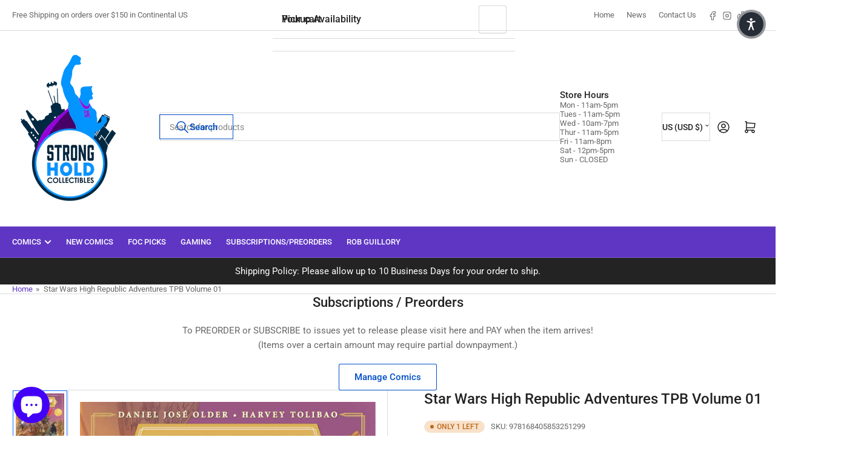

--- FILE ---
content_type: text/html; charset=utf-8
request_url: https://strongholdcollectibles.com/products/jul210457-star-wars-high-republic-adventures-tp
body_size: 47206
content:
<!doctype html>
<html
  lang="en"
  
>
  <head>
    <meta charset="utf-8">
    <meta name="viewport" content="width=device-width, initial-scale=1">

    <title>
      Star Wars High Republic Adventures TPB Volume 01
 &ndash; Stronghold Collectibles</title>

    
    <link rel="preconnect" href="//cdn.shopify.com" crossorigin>
    

    
      
      <link rel="preconnect" href="//fonts.shopifycdn.com" crossorigin>
      
    

    
    
      <link
        rel="preload"
        as="font"
        href="//strongholdcollectibles.com/cdn/fonts/roboto/roboto_n4.2019d890f07b1852f56ce63ba45b2db45d852cba.woff2"
        type="font/woff2"
        crossorigin
      >
    
    
      <link
        rel="preload"
        as="font"
        href="//strongholdcollectibles.com/cdn/fonts/roboto/roboto_n5.250d51708d76acbac296b0e21ede8f81de4e37aa.woff2"
        type="font/woff2"
        crossorigin
      >
    
    
    



<style data-shopify>
   @font-face {
  font-family: Roboto;
  font-weight: 400;
  font-style: normal;
  font-display: swap;
  src: url("//strongholdcollectibles.com/cdn/fonts/roboto/roboto_n4.2019d890f07b1852f56ce63ba45b2db45d852cba.woff2") format("woff2"),
       url("//strongholdcollectibles.com/cdn/fonts/roboto/roboto_n4.238690e0007583582327135619c5f7971652fa9d.woff") format("woff");
}

   @font-face {
  font-family: Roboto;
  font-weight: 700;
  font-style: normal;
  font-display: swap;
  src: url("//strongholdcollectibles.com/cdn/fonts/roboto/roboto_n7.f38007a10afbbde8976c4056bfe890710d51dec2.woff2") format("woff2"),
       url("//strongholdcollectibles.com/cdn/fonts/roboto/roboto_n7.94bfdd3e80c7be00e128703d245c207769d763f9.woff") format("woff");
}

   @font-face {
  font-family: Roboto;
  font-weight: 400;
  font-style: italic;
  font-display: swap;
  src: url("//strongholdcollectibles.com/cdn/fonts/roboto/roboto_i4.57ce898ccda22ee84f49e6b57ae302250655e2d4.woff2") format("woff2"),
       url("//strongholdcollectibles.com/cdn/fonts/roboto/roboto_i4.b21f3bd061cbcb83b824ae8c7671a82587b264bf.woff") format("woff");
}

   @font-face {
  font-family: Roboto;
  font-weight: 700;
  font-style: italic;
  font-display: swap;
  src: url("//strongholdcollectibles.com/cdn/fonts/roboto/roboto_i7.7ccaf9410746f2c53340607c42c43f90a9005937.woff2") format("woff2"),
       url("//strongholdcollectibles.com/cdn/fonts/roboto/roboto_i7.49ec21cdd7148292bffea74c62c0df6e93551516.woff") format("woff");
}

   @font-face {
  font-family: Roboto;
  font-weight: 500;
  font-style: normal;
  font-display: swap;
  src: url("//strongholdcollectibles.com/cdn/fonts/roboto/roboto_n5.250d51708d76acbac296b0e21ede8f81de4e37aa.woff2") format("woff2"),
       url("//strongholdcollectibles.com/cdn/fonts/roboto/roboto_n5.535e8c56f4cbbdea416167af50ab0ff1360a3949.woff") format("woff");
}

   @font-face {
  font-family: Roboto;
  font-weight: 700;
  font-style: normal;
  font-display: swap;
  src: url("//strongholdcollectibles.com/cdn/fonts/roboto/roboto_n7.f38007a10afbbde8976c4056bfe890710d51dec2.woff2") format("woff2"),
       url("//strongholdcollectibles.com/cdn/fonts/roboto/roboto_n7.94bfdd3e80c7be00e128703d245c207769d763f9.woff") format("woff");
}

   @font-face {
  font-family: Roboto;
  font-weight: 500;
  font-style: italic;
  font-display: swap;
  src: url("//strongholdcollectibles.com/cdn/fonts/roboto/roboto_i5.0ae24363bf5844e2ee3295d84078d36c9bd0faf4.woff2") format("woff2"),
       url("//strongholdcollectibles.com/cdn/fonts/roboto/roboto_i5.a9cdb6a43048799fe739d389c60b64059e33cf12.woff") format("woff");
}

   @font-face {
  font-family: Roboto;
  font-weight: 700;
  font-style: italic;
  font-display: swap;
  src: url("//strongholdcollectibles.com/cdn/fonts/roboto/roboto_i7.7ccaf9410746f2c53340607c42c43f90a9005937.woff2") format("woff2"),
       url("//strongholdcollectibles.com/cdn/fonts/roboto/roboto_i7.49ec21cdd7148292bffea74c62c0df6e93551516.woff") format("woff");
}

@font-face {
  font-family: Roboto;
  font-weight: 500;
  font-style: normal;
  font-display: swap;
  src: url("//strongholdcollectibles.com/cdn/fonts/roboto/roboto_n5.250d51708d76acbac296b0e21ede8f81de4e37aa.woff2") format("woff2"),
       url("//strongholdcollectibles.com/cdn/fonts/roboto/roboto_n5.535e8c56f4cbbdea416167af50ab0ff1360a3949.woff") format("woff");
}

:root {
   	--page-width: 146rem;
   	--spacing-base-1: 2rem;

   	--grid-desktop-horizontal-spacing: 20px;
   	--grid-desktop-vertical-spacing: 20px;
   	--grid-mobile-horizontal-spacing: 15px;
   	--grid-mobile-vertical-spacing: 15px;

   	--badge-radius: 24px;
   	--border-radius-base: 0;
   	--buttons-radius: 2px;
   	--inputs-radius: 0;
   	--inputs-border-width: 1px;

   	--color-base-white: #fff;
   	--color-product-review-star: #ffc700;

   	--color-sale: rgba(202 65 65 / 1.0);
   	--color-sale-background: #f1cdcd;
   	--color-error: rgba(146 44 44 / 1.0);
   	--color-error-background: #f7e5e5;
   	--color-success: rgba(51 114 57 / 1.0);
   	--color-success-background: #ddf0df;
   	--color-warning: rgba(189 107 27 / 1.0);
   	--color-warning-background: #f8e1cb;
   	--color-preorder: rgba(40 125 255 / 1.0);
   	--color-preorder-background: #e5efff;
   	--color-backorder: rgba(51 114 57 / 1.0);
   	--color-backorder-background: #ddf0df;
   	--color-price: 35 35 35 / 1.0;
   	--color-price-discounted: 103 103 103 / 1.0;
   	--color-price-discounted-final: 35 35 35 / 1.0;

   	--font-body-family: Roboto, sans-serif;
   	--font-body-style: normal;
   	--font-body-weight: 400;
   	--font-bolder-weight: 500;

   	--font-heading-family: Roboto, sans-serif;
   	--font-heading-style: normal;
   	--font-heading-weight: 500;

   	--font-body-scale: 1.0;
   	--font-heading-scale: 1.0;
   	--font-heading-spacing: 0.0em;
   	--font-heading-transform: none;
   	--font-product-price-scale: 1.0;
   	--font-product-price-grid-scale: 1.0;

   	--font-buttons-family: Roboto,sans-serif;
   	--font-buttons-transform: none;

   --font-badges-transform: uppercase;--font-badges-size: calc(var(--font-body-scale) * 1.2rem);}

  
  	

  	:root,
  	.color-background-1 {
  		--color-background: 255 255 255 / 1.0;
  		--color-foreground: 103 103 103 / 1.0;
  		--color-foreground-alt: 35 35 35 / 1.0;
  		--color-border: 218 218 218 / 1.0;
  		--color-box-shadow: 218 218 218 / 0.2;
  		--color-accent-1: 95 54 196 / 1.0;
  		--color-accent-2: 11 108 255 / 1.0;
  		--color-button: 0 79 199 / 1.0;
  		--color-button-text: 255 255 255 / 1.0;
  		--color-secondary-button: 40 125 255 / 1.0;
  		--color-secondary-button-text: 0 0 0 / 0.0;

  	  --color-product-cards-background: 255 255 255 / 1.0;
  	  --color-product-cards-foreground: 103 103 103 / 1.0;
  	  --color-product-cards-foreground-alt: 35 35 35 / 1.0;
  	  --color-product-cards-border: 218 218 218 / 1.0;
  	  --color-product-cards-box-shadow: 218 218 218 / 0.2;
  	  --color-product-cards-price: 35 35 35 / 1.0;
  	  --color-product-cards-price-discount: 103 103 103 / 1.0;
  	  --color-product-cards-price-discount-final: 35 35 35 / 1.0;

  	  --color-inputs-background: 255 255 255 / 1.0;
  	  --color-inputs-foreground: 103 103 103 / 1.0;
  	  --color-inputs-border: 218 218 218 / 1.0;
  	  --color-inputs-box-shadow: 218 218 218 / 0.2;

  	  --color-aux-background: 255 255 255 / 1.0;
  	  --color-aux-foreground: 35 35 35 / 1.0;
  	  --color-aux-border: 218 218 218 / 1.0;
  	  --color-aux-box-shadow: 218 218 218 / 0.2;
  	}

    .color-button-background-1 {
      --color-button: 0 79 199 / 1.0;
      --color-button-text: 255 255 255 / 1.0;
      --color-secondary-button: 40 125 255 / 1.0;
      --color-secondary-button-text: 0 0 0 / 0.0;
    }
  
  	

  	
  	.color-background-2 {
  		--color-background: 255 255 255 / 1.0;
  		--color-foreground: 103 103 103 / 1.0;
  		--color-foreground-alt: 35 35 35 / 1.0;
  		--color-border: 218 218 218 / 1.0;
  		--color-box-shadow: 218 218 218 / 0.2;
  		--color-accent-1: 95 54 196 / 1.0;
  		--color-accent-2: 11 108 255 / 1.0;
  		--color-button: 0 79 199 / 1.0;
  		--color-button-text: 255 255 255 / 1.0;
  		--color-secondary-button: 40 125 255 / 1.0;
  		--color-secondary-button-text: 0 0 0 / 0.0;

  	  --color-product-cards-background: 255 255 255 / 1.0;
  	  --color-product-cards-foreground: 103 103 103 / 1.0;
  	  --color-product-cards-foreground-alt: 35 35 35 / 1.0;
  	  --color-product-cards-border: 218 218 218 / 1.0;
  	  --color-product-cards-box-shadow: 218 218 218 / 0.2;
  	  --color-product-cards-price: 35 35 35 / 1.0;
  	  --color-product-cards-price-discount: 103 103 103 / 1.0;
  	  --color-product-cards-price-discount-final: 35 35 35 / 1.0;

  	  --color-inputs-background: 255 255 255 / 1.0;
  	  --color-inputs-foreground: 103 103 103 / 1.0;
  	  --color-inputs-border: 218 218 218 / 1.0;
  	  --color-inputs-box-shadow: 218 218 218 / 0.2;

  	  --color-aux-background: 255 255 255 / 1.0;
  	  --color-aux-foreground: 35 35 35 / 1.0;
  	  --color-aux-border: 218 218 218 / 1.0;
  	  --color-aux-box-shadow: 218 218 218 / 0.2;
  	}

    .color-button-background-2 {
      --color-button: 0 79 199 / 1.0;
      --color-button-text: 255 255 255 / 1.0;
      --color-secondary-button: 40 125 255 / 1.0;
      --color-secondary-button-text: 0 0 0 / 0.0;
    }
  
  	

  	
  	.color-accent-1 {
  		--color-background: 95 54 196 / 1.0;
  		--color-foreground: 255 255 255 / 1.0;
  		--color-foreground-alt: 255 255 255 / 1.0;
  		--color-border: 255 255 255 / 0.2;
  		--color-box-shadow: 255 255 255 / 0.2;
  		--color-accent-1: 255 255 255 / 1.0;
  		--color-accent-2: 11 108 255 / 1.0;
  		--color-button: 11 108 255 / 1.0;
  		--color-button-text: 255 255 255 / 1.0;
  		--color-secondary-button: 255 255 255 / 1.0;
  		--color-secondary-button-text: 11 108 255 / 1.0;

  	  --color-product-cards-background: 255 255 255 / 1.0;
  	  --color-product-cards-foreground: 103 103 103 / 1.0;
  	  --color-product-cards-foreground-alt: 35 35 35 / 1.0;
  	  --color-product-cards-border: 218 218 218 / 1.0;
  	  --color-product-cards-box-shadow: 218 218 218 / 0.2;
  	  --color-product-cards-price: 35 35 35 / 1.0;
  	  --color-product-cards-price-discount: 103 103 103 / 1.0;
  	  --color-product-cards-price-discount-final: 35 35 35 / 1.0;

  	  --color-inputs-background: 255 255 255 / 1.0;
  	  --color-inputs-foreground: 103 103 103 / 1.0;
  	  --color-inputs-border: 218 218 218 / 1.0;
  	  --color-inputs-box-shadow: 218 218 218 / 0.2;

  	  --color-aux-background: 255 255 255 / 1.0;
  	  --color-aux-foreground: 35 35 35 / 1.0;
  	  --color-aux-border: 218 218 218 / 1.0;
  	  --color-aux-box-shadow: 218 218 218 / 0.2;
  	}

    .color-button-accent-1 {
      --color-button: 11 108 255 / 1.0;
      --color-button-text: 255 255 255 / 1.0;
      --color-secondary-button: 255 255 255 / 1.0;
      --color-secondary-button-text: 11 108 255 / 1.0;
    }
  
  	

  	
  	.color-accent-2 {
  		--color-background: 11 108 255 / 1.0;
  		--color-foreground: 255 255 255 / 1.0;
  		--color-foreground-alt: 255 255 255 / 1.0;
  		--color-border: 255 255 255 / 0.25;
  		--color-box-shadow: 255 255 255 / 0.2;
  		--color-accent-1: 255 255 255 / 1.0;
  		--color-accent-2: 95 54 196 / 1.0;
  		--color-button: 95 54 196 / 1.0;
  		--color-button-text: 255 255 255 / 1.0;
  		--color-secondary-button: 255 255 255 / 1.0;
  		--color-secondary-button-text: 95 54 196 / 1.0;

  	  --color-product-cards-background: 255 255 255 / 1.0;
  	  --color-product-cards-foreground: 103 103 103 / 1.0;
  	  --color-product-cards-foreground-alt: 35 35 35 / 1.0;
  	  --color-product-cards-border: 218 218 218 / 1.0;
  	  --color-product-cards-box-shadow: 218 218 218 / 0.2;
  	  --color-product-cards-price: 35 35 35 / 1.0;
  	  --color-product-cards-price-discount: 103 103 103 / 1.0;
  	  --color-product-cards-price-discount-final: 35 35 35 / 1.0;

  	  --color-inputs-background: 255 255 255 / 1.0;
  	  --color-inputs-foreground: 103 103 103 / 1.0;
  	  --color-inputs-border: 218 218 218 / 1.0;
  	  --color-inputs-box-shadow: 218 218 218 / 0.2;

  	  --color-aux-background: 255 255 255 / 1.0;
  	  --color-aux-foreground: 35 35 35 / 1.0;
  	  --color-aux-border: 218 218 218 / 1.0;
  	  --color-aux-box-shadow: 218 218 218 / 0.2;
  	}

    .color-button-accent-2 {
      --color-button: 95 54 196 / 1.0;
      --color-button-text: 255 255 255 / 1.0;
      --color-secondary-button: 255 255 255 / 1.0;
      --color-secondary-button-text: 95 54 196 / 1.0;
    }
  
  	

  	
  	.color-accent-3 {
  		--color-background: 35 35 35 / 1.0;
  		--color-foreground: 255 255 255 / 1.0;
  		--color-foreground-alt: 255 255 255 / 1.0;
  		--color-border: 255 255 255 / 0.1;
  		--color-box-shadow: 255 255 255 / 0.2;
  		--color-accent-1: 255 255 255 / 1.0;
  		--color-accent-2: 95 54 196 / 1.0;
  		--color-button: 0 79 199 / 1.0;
  		--color-button-text: 255 255 255 / 1.0;
  		--color-secondary-button: 40 125 255 / 1.0;
  		--color-secondary-button-text: 0 0 0 / 0.0;

  	  --color-product-cards-background: 255 255 255 / 1.0;
  	  --color-product-cards-foreground: 103 103 103 / 1.0;
  	  --color-product-cards-foreground-alt: 35 35 35 / 1.0;
  	  --color-product-cards-border: 218 218 218 / 1.0;
  	  --color-product-cards-box-shadow: 218 218 218 / 0.2;
  	  --color-product-cards-price: 35 35 35 / 1.0;
  	  --color-product-cards-price-discount: 103 103 103 / 1.0;
  	  --color-product-cards-price-discount-final: 35 35 35 / 1.0;

  	  --color-inputs-background: 255 255 255 / 1.0;
  	  --color-inputs-foreground: 103 103 103 / 1.0;
  	  --color-inputs-border: 218 218 218 / 1.0;
  	  --color-inputs-box-shadow: 218 218 218 / 0.2;

  	  --color-aux-background: 255 255 255 / 1.0;
  	  --color-aux-foreground: 35 35 35 / 1.0;
  	  --color-aux-border: 218 218 218 / 1.0;
  	  --color-aux-box-shadow: 218 218 218 / 0.2;
  	}

    .color-button-accent-3 {
      --color-button: 0 79 199 / 1.0;
      --color-button-text: 255 255 255 / 1.0;
      --color-secondary-button: 40 125 255 / 1.0;
      --color-secondary-button-text: 0 0 0 / 0.0;
    }
  

  body, .color-background-1, .color-background-2, .color-accent-1, .color-accent-2, .color-accent-3 {
  	color: rgba(var(--color-foreground));
  	background-color: rgba(var(--color-background));
  }
</style>


    <style>
      html {
        box-sizing: border-box;
        -ms-overflow-style: scrollbar;
        -webkit-tap-highlight-color: rgba(0, 0, 0, 0);
        height: 100%;
        font-size: calc(var(--font-body-scale) * 62.5%);
        scroll-behavior: smooth;
        line-height: 1.15;
        -webkit-text-size-adjust: 100%;
      }

      * {
        box-sizing: inherit;
      }

      *::before,
      *::after {
        box-sizing: inherit;
      }

      body {
        min-height: 100%;
        font-size: 1.5rem;
        line-height: calc(1 + 0.6 / var(--font-body-scale));
        font-family: var(--font-body-family);
        font-style: var(--font-body-style);
        font-weight: var(--font-body-weight);
        text-transform: none;
        -webkit-font-smoothing: antialiased;
        -moz-osx-font-smoothing: grayscale;
        word-wrap: break-word;
        overflow-wrap: break-word;
        margin: 0;
      }

      .drawer {
        position: fixed;
        top: 0;
        inset-inline-end: 0;
        height: 100dvh;
        width: 85vw;
        max-width: 40rem;
        transform: translateX(calc(100% + 5rem));
      }

      [dir='rtl'] .drawer {
        transform: translateX(calc(-100% - 5rem));
      }

      .dropdown-list-wrap {
        visibility: hidden;
        opacity: 0;
      }

      .breadcrumb {
        display: none;
      }

      @media (min-width: 990px) {
        .breadcrumb {
          display: block;
        }
      }

      slideshow-component {
        display: block;
        height: auto;
        overflow: visible;
      }

      .slideshow {
        position: relative;
        display: block;
        overflow: hidden;
      }

      .slideshow-slide {
        position: relative;
        width: 100%;
        display: block;
        flex: none;
      }
    </style>

    <link href="//strongholdcollectibles.com/cdn/shop/t/39/assets/base.css?v=178006431121266981831764694992" rel="stylesheet" type="text/css" media="all" />

    <script src="//strongholdcollectibles.com/cdn/shop/t/39/assets/pubsub.js?v=73917151684401660251764694992" defer="defer"></script>
    <script src="//strongholdcollectibles.com/cdn/shop/t/39/assets/scripts.js?v=178920705890151292191764694992" defer="defer"></script>

    <script>window.performance && window.performance.mark && window.performance.mark('shopify.content_for_header.start');</script><meta name="facebook-domain-verification" content="qtp71a0vsw3mn2waos6e7g3p2iqqnq">
<meta name="facebook-domain-verification" content="qtp71a0vsw3mn2waos6e7g3p2iqqnq">
<meta name="facebook-domain-verification" content="g5i45bbnnmdssnpefhu5ejux21mmao">
<meta name="google-site-verification" content="N8AWAeUkMFSSdtnGbwRc0b5YilK79p7BRg0qeyIYBIM">
<meta id="shopify-digital-wallet" name="shopify-digital-wallet" content="/51115458723/digital_wallets/dialog">
<meta name="shopify-checkout-api-token" content="c0d041b8460464e1a4b0416fe8e1e18c">
<meta id="in-context-paypal-metadata" data-shop-id="51115458723" data-venmo-supported="false" data-environment="production" data-locale="en_US" data-paypal-v4="true" data-currency="USD">
<link rel="alternate" type="application/json+oembed" href="https://strongholdcollectibles.com/products/jul210457-star-wars-high-republic-adventures-tp.oembed">
<script async="async" src="/checkouts/internal/preloads.js?locale=en-US"></script>
<link rel="preconnect" href="https://shop.app" crossorigin="anonymous">
<script async="async" src="https://shop.app/checkouts/internal/preloads.js?locale=en-US&shop_id=51115458723" crossorigin="anonymous"></script>
<script id="apple-pay-shop-capabilities" type="application/json">{"shopId":51115458723,"countryCode":"US","currencyCode":"USD","merchantCapabilities":["supports3DS"],"merchantId":"gid:\/\/shopify\/Shop\/51115458723","merchantName":"Stronghold Collectibles","requiredBillingContactFields":["postalAddress","email"],"requiredShippingContactFields":["postalAddress","email"],"shippingType":"shipping","supportedNetworks":["visa","masterCard","amex","discover","elo","jcb"],"total":{"type":"pending","label":"Stronghold Collectibles","amount":"1.00"},"shopifyPaymentsEnabled":true,"supportsSubscriptions":true}</script>
<script id="shopify-features" type="application/json">{"accessToken":"c0d041b8460464e1a4b0416fe8e1e18c","betas":["rich-media-storefront-analytics"],"domain":"strongholdcollectibles.com","predictiveSearch":true,"shopId":51115458723,"locale":"en"}</script>
<script>var Shopify = Shopify || {};
Shopify.shop = "stronghold-comics-south.myshopify.com";
Shopify.locale = "en";
Shopify.currency = {"active":"USD","rate":"1.0"};
Shopify.country = "US";
Shopify.theme = {"name":"Athens 6.3","id":156969763031,"schema_name":"Athens","schema_version":"6.3.0","theme_store_id":1608,"role":"main"};
Shopify.theme.handle = "null";
Shopify.theme.style = {"id":null,"handle":null};
Shopify.cdnHost = "strongholdcollectibles.com/cdn";
Shopify.routes = Shopify.routes || {};
Shopify.routes.root = "/";</script>
<script type="module">!function(o){(o.Shopify=o.Shopify||{}).modules=!0}(window);</script>
<script>!function(o){function n(){var o=[];function n(){o.push(Array.prototype.slice.apply(arguments))}return n.q=o,n}var t=o.Shopify=o.Shopify||{};t.loadFeatures=n(),t.autoloadFeatures=n()}(window);</script>
<script>
  window.ShopifyPay = window.ShopifyPay || {};
  window.ShopifyPay.apiHost = "shop.app\/pay";
  window.ShopifyPay.redirectState = null;
</script>
<script id="shop-js-analytics" type="application/json">{"pageType":"product"}</script>
<script defer="defer" async type="module" src="//strongholdcollectibles.com/cdn/shopifycloud/shop-js/modules/v2/client.init-shop-cart-sync_BApSsMSl.en.esm.js"></script>
<script defer="defer" async type="module" src="//strongholdcollectibles.com/cdn/shopifycloud/shop-js/modules/v2/chunk.common_CBoos6YZ.esm.js"></script>
<script type="module">
  await import("//strongholdcollectibles.com/cdn/shopifycloud/shop-js/modules/v2/client.init-shop-cart-sync_BApSsMSl.en.esm.js");
await import("//strongholdcollectibles.com/cdn/shopifycloud/shop-js/modules/v2/chunk.common_CBoos6YZ.esm.js");

  window.Shopify.SignInWithShop?.initShopCartSync?.({"fedCMEnabled":true,"windoidEnabled":true});

</script>
<script defer="defer" async type="module" src="//strongholdcollectibles.com/cdn/shopifycloud/shop-js/modules/v2/client.payment-terms_BHOWV7U_.en.esm.js"></script>
<script defer="defer" async type="module" src="//strongholdcollectibles.com/cdn/shopifycloud/shop-js/modules/v2/chunk.common_CBoos6YZ.esm.js"></script>
<script defer="defer" async type="module" src="//strongholdcollectibles.com/cdn/shopifycloud/shop-js/modules/v2/chunk.modal_Bu1hFZFC.esm.js"></script>
<script type="module">
  await import("//strongholdcollectibles.com/cdn/shopifycloud/shop-js/modules/v2/client.payment-terms_BHOWV7U_.en.esm.js");
await import("//strongholdcollectibles.com/cdn/shopifycloud/shop-js/modules/v2/chunk.common_CBoos6YZ.esm.js");
await import("//strongholdcollectibles.com/cdn/shopifycloud/shop-js/modules/v2/chunk.modal_Bu1hFZFC.esm.js");

  
</script>
<script>
  window.Shopify = window.Shopify || {};
  if (!window.Shopify.featureAssets) window.Shopify.featureAssets = {};
  window.Shopify.featureAssets['shop-js'] = {"shop-cart-sync":["modules/v2/client.shop-cart-sync_DJczDl9f.en.esm.js","modules/v2/chunk.common_CBoos6YZ.esm.js"],"init-fed-cm":["modules/v2/client.init-fed-cm_BzwGC0Wi.en.esm.js","modules/v2/chunk.common_CBoos6YZ.esm.js"],"init-windoid":["modules/v2/client.init-windoid_BS26ThXS.en.esm.js","modules/v2/chunk.common_CBoos6YZ.esm.js"],"shop-cash-offers":["modules/v2/client.shop-cash-offers_DthCPNIO.en.esm.js","modules/v2/chunk.common_CBoos6YZ.esm.js","modules/v2/chunk.modal_Bu1hFZFC.esm.js"],"shop-button":["modules/v2/client.shop-button_D_JX508o.en.esm.js","modules/v2/chunk.common_CBoos6YZ.esm.js"],"init-shop-email-lookup-coordinator":["modules/v2/client.init-shop-email-lookup-coordinator_DFwWcvrS.en.esm.js","modules/v2/chunk.common_CBoos6YZ.esm.js"],"shop-toast-manager":["modules/v2/client.shop-toast-manager_tEhgP2F9.en.esm.js","modules/v2/chunk.common_CBoos6YZ.esm.js"],"shop-login-button":["modules/v2/client.shop-login-button_DwLgFT0K.en.esm.js","modules/v2/chunk.common_CBoos6YZ.esm.js","modules/v2/chunk.modal_Bu1hFZFC.esm.js"],"avatar":["modules/v2/client.avatar_BTnouDA3.en.esm.js"],"init-shop-cart-sync":["modules/v2/client.init-shop-cart-sync_BApSsMSl.en.esm.js","modules/v2/chunk.common_CBoos6YZ.esm.js"],"pay-button":["modules/v2/client.pay-button_BuNmcIr_.en.esm.js","modules/v2/chunk.common_CBoos6YZ.esm.js"],"init-shop-for-new-customer-accounts":["modules/v2/client.init-shop-for-new-customer-accounts_DrjXSI53.en.esm.js","modules/v2/client.shop-login-button_DwLgFT0K.en.esm.js","modules/v2/chunk.common_CBoos6YZ.esm.js","modules/v2/chunk.modal_Bu1hFZFC.esm.js"],"init-customer-accounts-sign-up":["modules/v2/client.init-customer-accounts-sign-up_TlVCiykN.en.esm.js","modules/v2/client.shop-login-button_DwLgFT0K.en.esm.js","modules/v2/chunk.common_CBoos6YZ.esm.js","modules/v2/chunk.modal_Bu1hFZFC.esm.js"],"shop-follow-button":["modules/v2/client.shop-follow-button_C5D3XtBb.en.esm.js","modules/v2/chunk.common_CBoos6YZ.esm.js","modules/v2/chunk.modal_Bu1hFZFC.esm.js"],"checkout-modal":["modules/v2/client.checkout-modal_8TC_1FUY.en.esm.js","modules/v2/chunk.common_CBoos6YZ.esm.js","modules/v2/chunk.modal_Bu1hFZFC.esm.js"],"init-customer-accounts":["modules/v2/client.init-customer-accounts_C0Oh2ljF.en.esm.js","modules/v2/client.shop-login-button_DwLgFT0K.en.esm.js","modules/v2/chunk.common_CBoos6YZ.esm.js","modules/v2/chunk.modal_Bu1hFZFC.esm.js"],"lead-capture":["modules/v2/client.lead-capture_Cq0gfm7I.en.esm.js","modules/v2/chunk.common_CBoos6YZ.esm.js","modules/v2/chunk.modal_Bu1hFZFC.esm.js"],"shop-login":["modules/v2/client.shop-login_BmtnoEUo.en.esm.js","modules/v2/chunk.common_CBoos6YZ.esm.js","modules/v2/chunk.modal_Bu1hFZFC.esm.js"],"payment-terms":["modules/v2/client.payment-terms_BHOWV7U_.en.esm.js","modules/v2/chunk.common_CBoos6YZ.esm.js","modules/v2/chunk.modal_Bu1hFZFC.esm.js"]};
</script>
<script>(function() {
  var isLoaded = false;
  function asyncLoad() {
    if (isLoaded) return;
    isLoaded = true;
    var urls = ["https:\/\/cdn.shopify.com\/s\/files\/1\/0511\/1545\/8723\/t\/4\/assets\/globo.options.init.js?v=1636149083\u0026shop=stronghold-comics-south.myshopify.com","https:\/\/cstt-app.herokuapp.com\/get_script\/769ac478d8b211ed839c9e962114a44f.js?v=25255\u0026shop=stronghold-comics-south.myshopify.com","https:\/\/shopify-widget.route.com\/shopify.widget.js?shop=stronghold-comics-south.myshopify.com","https:\/\/cdn.hextom.com\/js\/freeshippingbar.js?shop=stronghold-comics-south.myshopify.com","https:\/\/loox.io\/widget\/-uIZTyhp_6\/loox.1768579908894.js?shop=stronghold-comics-south.myshopify.com"];
    for (var i = 0; i < urls.length; i++) {
      var s = document.createElement('script');
      s.type = 'text/javascript';
      s.async = true;
      s.src = urls[i];
      var x = document.getElementsByTagName('script')[0];
      x.parentNode.insertBefore(s, x);
    }
  };
  if(window.attachEvent) {
    window.attachEvent('onload', asyncLoad);
  } else {
    window.addEventListener('load', asyncLoad, false);
  }
})();</script>
<script id="__st">var __st={"a":51115458723,"offset":-21600,"reqid":"2410d8be-3c7c-4cc1-b823-9446f0eb4ba2-1768884312","pageurl":"strongholdcollectibles.com\/products\/jul210457-star-wars-high-republic-adventures-tp","u":"be491ac23d28","p":"product","rtyp":"product","rid":7852302139607};</script>
<script>window.ShopifyPaypalV4VisibilityTracking = true;</script>
<script id="captcha-bootstrap">!function(){'use strict';const t='contact',e='account',n='new_comment',o=[[t,t],['blogs',n],['comments',n],[t,'customer']],c=[[e,'customer_login'],[e,'guest_login'],[e,'recover_customer_password'],[e,'create_customer']],r=t=>t.map((([t,e])=>`form[action*='/${t}']:not([data-nocaptcha='true']) input[name='form_type'][value='${e}']`)).join(','),a=t=>()=>t?[...document.querySelectorAll(t)].map((t=>t.form)):[];function s(){const t=[...o],e=r(t);return a(e)}const i='password',u='form_key',d=['recaptcha-v3-token','g-recaptcha-response','h-captcha-response',i],f=()=>{try{return window.sessionStorage}catch{return}},m='__shopify_v',_=t=>t.elements[u];function p(t,e,n=!1){try{const o=window.sessionStorage,c=JSON.parse(o.getItem(e)),{data:r}=function(t){const{data:e,action:n}=t;return t[m]||n?{data:e,action:n}:{data:t,action:n}}(c);for(const[e,n]of Object.entries(r))t.elements[e]&&(t.elements[e].value=n);n&&o.removeItem(e)}catch(o){console.error('form repopulation failed',{error:o})}}const l='form_type',E='cptcha';function T(t){t.dataset[E]=!0}const w=window,h=w.document,L='Shopify',v='ce_forms',y='captcha';let A=!1;((t,e)=>{const n=(g='f06e6c50-85a8-45c8-87d0-21a2b65856fe',I='https://cdn.shopify.com/shopifycloud/storefront-forms-hcaptcha/ce_storefront_forms_captcha_hcaptcha.v1.5.2.iife.js',D={infoText:'Protected by hCaptcha',privacyText:'Privacy',termsText:'Terms'},(t,e,n)=>{const o=w[L][v],c=o.bindForm;if(c)return c(t,g,e,D).then(n);var r;o.q.push([[t,g,e,D],n]),r=I,A||(h.body.append(Object.assign(h.createElement('script'),{id:'captcha-provider',async:!0,src:r})),A=!0)});var g,I,D;w[L]=w[L]||{},w[L][v]=w[L][v]||{},w[L][v].q=[],w[L][y]=w[L][y]||{},w[L][y].protect=function(t,e){n(t,void 0,e),T(t)},Object.freeze(w[L][y]),function(t,e,n,w,h,L){const[v,y,A,g]=function(t,e,n){const i=e?o:[],u=t?c:[],d=[...i,...u],f=r(d),m=r(i),_=r(d.filter((([t,e])=>n.includes(e))));return[a(f),a(m),a(_),s()]}(w,h,L),I=t=>{const e=t.target;return e instanceof HTMLFormElement?e:e&&e.form},D=t=>v().includes(t);t.addEventListener('submit',(t=>{const e=I(t);if(!e)return;const n=D(e)&&!e.dataset.hcaptchaBound&&!e.dataset.recaptchaBound,o=_(e),c=g().includes(e)&&(!o||!o.value);(n||c)&&t.preventDefault(),c&&!n&&(function(t){try{if(!f())return;!function(t){const e=f();if(!e)return;const n=_(t);if(!n)return;const o=n.value;o&&e.removeItem(o)}(t);const e=Array.from(Array(32),(()=>Math.random().toString(36)[2])).join('');!function(t,e){_(t)||t.append(Object.assign(document.createElement('input'),{type:'hidden',name:u})),t.elements[u].value=e}(t,e),function(t,e){const n=f();if(!n)return;const o=[...t.querySelectorAll(`input[type='${i}']`)].map((({name:t})=>t)),c=[...d,...o],r={};for(const[a,s]of new FormData(t).entries())c.includes(a)||(r[a]=s);n.setItem(e,JSON.stringify({[m]:1,action:t.action,data:r}))}(t,e)}catch(e){console.error('failed to persist form',e)}}(e),e.submit())}));const S=(t,e)=>{t&&!t.dataset[E]&&(n(t,e.some((e=>e===t))),T(t))};for(const o of['focusin','change'])t.addEventListener(o,(t=>{const e=I(t);D(e)&&S(e,y())}));const B=e.get('form_key'),M=e.get(l),P=B&&M;t.addEventListener('DOMContentLoaded',(()=>{const t=y();if(P)for(const e of t)e.elements[l].value===M&&p(e,B);[...new Set([...A(),...v().filter((t=>'true'===t.dataset.shopifyCaptcha))])].forEach((e=>S(e,t)))}))}(h,new URLSearchParams(w.location.search),n,t,e,['guest_login'])})(!0,!0)}();</script>
<script integrity="sha256-4kQ18oKyAcykRKYeNunJcIwy7WH5gtpwJnB7kiuLZ1E=" data-source-attribution="shopify.loadfeatures" defer="defer" src="//strongholdcollectibles.com/cdn/shopifycloud/storefront/assets/storefront/load_feature-a0a9edcb.js" crossorigin="anonymous"></script>
<script crossorigin="anonymous" defer="defer" src="//strongholdcollectibles.com/cdn/shopifycloud/storefront/assets/shopify_pay/storefront-65b4c6d7.js?v=20250812"></script>
<script data-source-attribution="shopify.dynamic_checkout.dynamic.init">var Shopify=Shopify||{};Shopify.PaymentButton=Shopify.PaymentButton||{isStorefrontPortableWallets:!0,init:function(){window.Shopify.PaymentButton.init=function(){};var t=document.createElement("script");t.src="https://strongholdcollectibles.com/cdn/shopifycloud/portable-wallets/latest/portable-wallets.en.js",t.type="module",document.head.appendChild(t)}};
</script>
<script data-source-attribution="shopify.dynamic_checkout.buyer_consent">
  function portableWalletsHideBuyerConsent(e){var t=document.getElementById("shopify-buyer-consent"),n=document.getElementById("shopify-subscription-policy-button");t&&n&&(t.classList.add("hidden"),t.setAttribute("aria-hidden","true"),n.removeEventListener("click",e))}function portableWalletsShowBuyerConsent(e){var t=document.getElementById("shopify-buyer-consent"),n=document.getElementById("shopify-subscription-policy-button");t&&n&&(t.classList.remove("hidden"),t.removeAttribute("aria-hidden"),n.addEventListener("click",e))}window.Shopify?.PaymentButton&&(window.Shopify.PaymentButton.hideBuyerConsent=portableWalletsHideBuyerConsent,window.Shopify.PaymentButton.showBuyerConsent=portableWalletsShowBuyerConsent);
</script>
<script>
  function portableWalletsCleanup(e){e&&e.src&&console.error("Failed to load portable wallets script "+e.src);var t=document.querySelectorAll("shopify-accelerated-checkout .shopify-payment-button__skeleton, shopify-accelerated-checkout-cart .wallet-cart-button__skeleton"),e=document.getElementById("shopify-buyer-consent");for(let e=0;e<t.length;e++)t[e].remove();e&&e.remove()}function portableWalletsNotLoadedAsModule(e){e instanceof ErrorEvent&&"string"==typeof e.message&&e.message.includes("import.meta")&&"string"==typeof e.filename&&e.filename.includes("portable-wallets")&&(window.removeEventListener("error",portableWalletsNotLoadedAsModule),window.Shopify.PaymentButton.failedToLoad=e,"loading"===document.readyState?document.addEventListener("DOMContentLoaded",window.Shopify.PaymentButton.init):window.Shopify.PaymentButton.init())}window.addEventListener("error",portableWalletsNotLoadedAsModule);
</script>

<script type="module" src="https://strongholdcollectibles.com/cdn/shopifycloud/portable-wallets/latest/portable-wallets.en.js" onError="portableWalletsCleanup(this)" crossorigin="anonymous"></script>
<script nomodule>
  document.addEventListener("DOMContentLoaded", portableWalletsCleanup);
</script>

<script id='scb4127' type='text/javascript' async='' src='https://strongholdcollectibles.com/cdn/shopifycloud/privacy-banner/storefront-banner.js'></script><link id="shopify-accelerated-checkout-styles" rel="stylesheet" media="screen" href="https://strongholdcollectibles.com/cdn/shopifycloud/portable-wallets/latest/accelerated-checkout-backwards-compat.css" crossorigin="anonymous">
<style id="shopify-accelerated-checkout-cart">
        #shopify-buyer-consent {
  margin-top: 1em;
  display: inline-block;
  width: 100%;
}

#shopify-buyer-consent.hidden {
  display: none;
}

#shopify-subscription-policy-button {
  background: none;
  border: none;
  padding: 0;
  text-decoration: underline;
  font-size: inherit;
  cursor: pointer;
}

#shopify-subscription-policy-button::before {
  box-shadow: none;
}

      </style>

<script>window.performance && window.performance.mark && window.performance.mark('shopify.content_for_header.end');</script>

    <script>
      if (Shopify.designMode) {
        document.documentElement.classList.add('shopify-design-mode');
      }
    </script>
      <meta name="description" content="Two hundred years before the events of the Skywalker Saga, the galaxy is experiencing unparalleled peace-until a new enemy threatens everything the Jedi have built. In the days of the High Republic, the Jedi are at the height of their power. But the emergence of the piratical, anarchic Nihil proves that even the most s">
    
    <link rel="canonical" href="https://strongholdcollectibles.com/products/jul210457-star-wars-high-republic-adventures-tp">
    


<meta property="og:site_name" content="Stronghold Collectibles">
<meta property="og:url" content="https://strongholdcollectibles.com/products/jul210457-star-wars-high-republic-adventures-tp">
<meta property="og:title" content="Star Wars High Republic Adventures TPB Volume 01">
<meta property="og:type" content="product">
<meta property="og:description" content="Two hundred years before the events of the Skywalker Saga, the galaxy is experiencing unparalleled peace-until a new enemy threatens everything the Jedi have built. In the days of the High Republic, the Jedi are at the height of their power. But the emergence of the piratical, anarchic Nihil proves that even the most s"><meta property="og:image" content="http://strongholdcollectibles.com/cdn/shop/products/202106-0000350306.jpg?v=1669148803">
  <meta property="og:image:secure_url" content="https://strongholdcollectibles.com/cdn/shop/products/202106-0000350306.jpg?v=1669148803">
  <meta property="og:image:width" content="659">
  <meta property="og:image:height" content="1000"><meta
    property="og:price:amount"
    content="12.99"
  >
  <meta property="og:price:currency" content="USD">
  <meta name="twitter:site" content="@StrongholdClct"><meta name="twitter:card" content="summary_large_image">
<meta name="twitter:title" content="Star Wars High Republic Adventures TPB Volume 01">
<meta name="twitter:description" content="Two hundred years before the events of the Skywalker Saga, the galaxy is experiencing unparalleled peace-until a new enemy threatens everything the Jedi have built. In the days of the High Republic, the Jedi are at the height of their power. But the emergence of the piratical, anarchic Nihil proves that even the most s">

    
      <link
        rel="icon"
        type="image/png"
        href="//strongholdcollectibles.com/cdn/shop/files/White_full_color_Sticker_logo_shc-07.png?crop=center&height=32&v=1744053143&width=32"
      >
    
  <!-- BEGIN app block: shopify://apps/minmaxify-order-limits/blocks/app-embed-block/3acfba32-89f3-4377-ae20-cbb9abc48475 --><script type="text/javascript">minMaxifyContext={cartItemExtras: [], product: { product_id:7852302139607, collection: [416265928919,231058210979,239743926435,261083627683,239661056163,480016040151], tag:["5+","artist-Harvey Tolibao","BF2024","BOOK","ComicBook","cover-artist-Harvey Tolibao","flimflam20","genre-Science Fiction","IDW Publishing","publisher-IDW Publishing","S","Star Wars","title-STAR WARS HIGH REPUBLIC ADVENTURES TP","Trade Paperback","writer-Daniel Jose Older","zamboni"]}}</script> <script type="text/javascript" src="https://limits.minmaxify.com/stronghold-comics-south.myshopify.com?v=139a&r=20251211190012"></script>

<!-- END app block --><!-- BEGIN app block: shopify://apps/epa-easy-product-addons/blocks/speedup_link/0099190e-a0cb-49e7-8d26-026c9d26f337 --><!-- BEGIN app snippet: sg_product -->

<script>
  window["sg_addon_master_id"]="7852302139607";
  window["sgAddonCollectionMetaAddons"]=  { collection_id:416265928919,"addons":[{"handle":"standard-mylar-bag-full-back-board-upgrade","priority":1,"text_field":0},{"handle":"simple-press-dry-clean","priority":2,"text_field":0},{"handle":"modern-cgc-grading-1975-present","priority":3,"text_field":0},{"handle":"vintage-cgc-grading-pre-1975","priority":4,"text_field":0},{"handle":"high-value-cgc-grading-valued-of-1000","priority":5,"text_field":0}],"mt_addon_hash":"7IaKmPGlg1","collection_priority":1} 
  
      var isSgAddonRequest = { collection_id:416265928919,"addons":[{"handle":"standard-mylar-bag-full-back-board-upgrade","priority":1,"text_field":0},{"handle":"simple-press-dry-clean","priority":2,"text_field":0},{"handle":"modern-cgc-grading-1975-present","priority":3,"text_field":0},{"handle":"vintage-cgc-grading-pre-1975","priority":4,"text_field":0},{"handle":"high-value-cgc-grading-valued-of-1000","priority":5,"text_field":0}],"mt_addon_hash":"7IaKmPGlg1","collection_priority":1};
      var sgAddon_master_json = {"id":7852302139607,"title":"Star Wars High Republic Adventures TPB Volume 01","handle":"jul210457-star-wars-high-republic-adventures-tp","description":"Two hundred years before the events of the Skywalker Saga, the galaxy is experiencing unparalleled peace-until a new enemy threatens everything the Jedi have built.  In the days of the High Republic, the Jedi are at the height of their power. But the emergence of the piratical, anarchic Nihil proves that even the most successful peace is fragile, and the Jedi's influence is neither as pervasive nor as benevolent as they would believe.   Now Lula, Farzal, and Qort, inexperienced Jedi Padawans, must help the inhabitants of Trymant IV in the wake of a Nihil attack. All the while, they'll face suspicion and outright opposition from a group of subversive citizens who resent and fear the Jedi. Two of those citizens, Zeen and Krix, will have to decide whether to accept the Padawans' aid or try to save the day on their own.  Star Wars: The High Republic Adventures is part of a broader publishing initiative exploring a mysterious, bygone era of the Galactic Republic through comics and prose. Collects Star Wars: The High Republic Adventures issues #1-5.","published_at":"2022-11-21T18:00:00-06:00","created_at":"2022-11-22T14:26:43-06:00","vendor":"IDW Publishing","type":"Graphic Novels","tags":["5+","artist-Harvey Tolibao","BF2024","BOOK","ComicBook","cover-artist-Harvey Tolibao","flimflam20","genre-Science Fiction","IDW Publishing","publisher-IDW Publishing","S","Star Wars","title-STAR WARS HIGH REPUBLIC ADVENTURES TP","Trade Paperback","writer-Daniel Jose Older","zamboni"],"price":1299,"price_min":1299,"price_max":1299,"available":true,"price_varies":false,"compare_at_price":null,"compare_at_price_min":0,"compare_at_price_max":0,"compare_at_price_varies":false,"variants":[{"id":43500465717463,"title":"NM (Near Mint)","option1":"NM (Near Mint)","option2":null,"option3":null,"sku":"978168405853251299","requires_shipping":true,"taxable":true,"featured_image":null,"available":true,"name":"Star Wars High Republic Adventures TPB Volume 01 - NM (Near Mint)","public_title":"NM (Near Mint)","options":["NM (Near Mint)"],"price":1299,"weight":430,"compare_at_price":null,"inventory_management":"shopify","barcode":"978168405853251299","requires_selling_plan":false,"selling_plan_allocations":[]}],"images":["\/\/strongholdcollectibles.com\/cdn\/shop\/products\/202106-0000350306.jpg?v=1669148803"],"featured_image":"\/\/strongholdcollectibles.com\/cdn\/shop\/products\/202106-0000350306.jpg?v=1669148803","options":["Grade"],"media":[{"alt":null,"id":31034433142999,"position":1,"preview_image":{"aspect_ratio":0.659,"height":1000,"width":659,"src":"\/\/strongholdcollectibles.com\/cdn\/shop\/products\/202106-0000350306.jpg?v=1669148803"},"aspect_ratio":0.659,"height":1000,"media_type":"image","src":"\/\/strongholdcollectibles.com\/cdn\/shop\/products\/202106-0000350306.jpg?v=1669148803","width":659}],"requires_selling_plan":false,"selling_plan_groups":[],"content":"Two hundred years before the events of the Skywalker Saga, the galaxy is experiencing unparalleled peace-until a new enemy threatens everything the Jedi have built.  In the days of the High Republic, the Jedi are at the height of their power. But the emergence of the piratical, anarchic Nihil proves that even the most successful peace is fragile, and the Jedi's influence is neither as pervasive nor as benevolent as they would believe.   Now Lula, Farzal, and Qort, inexperienced Jedi Padawans, must help the inhabitants of Trymant IV in the wake of a Nihil attack. All the while, they'll face suspicion and outright opposition from a group of subversive citizens who resent and fear the Jedi. Two of those citizens, Zeen and Krix, will have to decide whether to accept the Padawans' aid or try to save the day on their own.  Star Wars: The High Republic Adventures is part of a broader publishing initiative exploring a mysterious, bygone era of the Galactic Republic through comics and prose. Collects Star Wars: The High Republic Adventures issues #1-5."};
  
</script>

<!-- END app snippet -->

  <script>
    window["sg_addons_coll_ids"] = {
      ids:"416265928919,231058210979,239743926435,261083627683,239661056163,480016040151"
    };
    window["items_with_ids"] = false || {}
  </script>


<!-- BEGIN app snippet: sg-globals -->
<script type="text/javascript">
  (function(){
    const convertLang = (locale) => {
      let t = locale.toUpperCase();
      return "PT-BR" === t || "PT-PT" === t || "ZH-CN" === t || "ZH-TW" === t ? t.replace("-", "_") : t.match(/^[a-zA-Z]{2}-[a-zA-Z]{2}$/) ? t.substring(0, 2) : t
    }

    const sg_addon_setGlobalVariables = () => {
      try{
        let locale = "en";
        window["sg_addon_currentLanguage"] = convertLang(locale);
        window["sg_addon_defaultLanguage"] ="en";
        window["sg_addon_defaultRootUrl"] ="/";
        window["sg_addon_currentRootUrl"] ="/";
        window["sg_addon_shopLocales"] = sgAddonGetAllLocales();
      }catch(err){
        console.log("Language Config:- ",err);
      }
    }

    const sgAddonGetAllLocales = () => {
      let shopLocales = {};
      try{shopLocales["en"] = {
            endonymName : "English",
            isoCode : "en",
            name : "English",
            primary : true,
            rootUrl : "\/"
          };}catch(err){
        console.log("getAllLocales Config:- ",err);
      }
      return shopLocales;
    }

    sg_addon_setGlobalVariables();
    
    window["sg_addon_sfApiVersion"]='2025-04';
    window["sgAddon_moneyFormats"] = {
      "money": "${{amount}}",
      "moneyCurrency": "${{amount}} USD"
    };
    window["sg_addon_groupsData"] = {};
    try {
      let customSGAddonMeta = {};
      if (customSGAddonMeta.sg_addon_custom_js) {
        Function(customSGAddonMeta.sg_addon_custom_js)();
      }
    } catch (error) {
      console.warn("Error In SG Addon Custom Code", error);
    }
  })();
</script>
<!-- END app snippet -->
<!-- BEGIN app snippet: sg_speedup -->


<script>
  try{
    window["sgAddon_all_translated"] = {}
    window["sg_addon_settings_config"] =  {"host":"https://spa.spicegems.com","shopName":"stronghold-comics-south.myshopify.com","hasSetting":1,"sgCookieHash":"4Y9SfVJlu1","hasMaster":1,"handleId":{"mastersToReq":[],"collectionsToReq":"[416265928919]","hasProMaster":false,"hasCollMaster":true},"settings":{"is_active":"1","max_addons":"8","quick_view":"0","quick_view_desc":"0","ajax_cart":"0","bro_stack":"0","quantity_selector":"1","image_viewer":"1","addons_heading":"Product Addons Box","cart_heading":"Addons (1 Qty Applies to 1 Comic)","addaddon_cart":"ADD ADDON","variant":"Variant","quantity":"Quantity","view_full_details":"View full details","less_details":"Less details...","add_to_cart":"ADD TO CART","message":"Product added to cart.","custom_css":"no","sold_pro":"0","image_link":"0","compare_at":"0","unlink_title":"1","image_click_checkbox":"0","cart_max_addons":"8","cart_quantity_selector":"1","cart_sold_pro":"0","cart_image_link":"0","compare_at_cart":"0","sg_currency":"default","qv_label":"Quick View","sold_out":"Sold Out","qv_sold_out":"SOLD OUT","way_to_prevent":"none","soldout_master":"0","cart_qv":"0","cartqv_desc":"0","plusminus_qty":"1","plusminus_cart":"1","line_prop":"0","label_show":"1","label_text":"Additional Info","addon_mandatory":"0","mandatory_text":"Please select atleast an addon!","line_placeholder":"Text Message","sell_master":"0","atc_btn_selector":"no","theme_data":"","applied_discount":"0","is_discount":"0","layout":{"name":"layout-01","isBundle":false},"group_layout":"layout-01","product_snippet":"1","cart_snippet":"1","product_form_selector":"no","atc_product_selector":"no","cart_form_selector":"no","checkout_btn_selector":"no","subtotal":"0","subtotal_label":"SubTotal","subtotal_position":"beforebegin","jQVersion":"0","collection_discount":"0","inventoryOnProduct":"0","inventoryOnCart":"0","inStock":"0","lowStock":"0","inStockLabel":"<span>[inventory_qty] In Stock</span>","lowStockLabel":"<span>only [inventory_qty] Left</span>","thresholdQty":"5","bl_atc_label":"ADD TO CART","bl_unselect_label":"PLEASE SELECT ATLEAST ONE ADDON","bl_master_label":"THIS ITEM","bl_heading":"Frequently Bought Together","addon_slider":"0","individual_atc":"0","individual_atc_label":"ADD ADDON","search_active":"1","mt_addon_hash":"7IaKmPGlg1","liquid_install":"0","stop_undefined":"1","money_format":"${{amount}} USD","admin_discount":"1"},"allow_asset_script":false} ;
    window["sgAddon_translated_locale"] =  "" ;
    window["sg_addon_all_group_translations"] = {};
    window["sgAddon_group_translated_locale"] =  "" ;
  } catch(error){
    console.warn("Error in getting settings or translate", error);
  }
</script>



<!-- ADDONS SCRIPT FROM SPEEDUP CDN -->
	<script type="text/javascript" src='https://cdnbspa.spicegems.com/js/serve/shop/stronghold-comics-south.myshopify.com/index_3483d4f7e8cdee6cae6ca161f4b8cc178c900c7f.js?v=infytonow816&shop=stronghold-comics-south.myshopify.com' type="text/javascript" async></script>

<!-- END app snippet -->



<!-- END app block --><script src="https://cdn.shopify.com/extensions/019bc2cf-ad72-709c-ab89-9947d92587ae/free-shipping-bar-118/assets/freeshippingbar.js" type="text/javascript" defer="defer"></script>
<script src="https://cdn.shopify.com/extensions/e4b3a77b-20c9-4161-b1bb-deb87046128d/inbox-1253/assets/inbox-chat-loader.js" type="text/javascript" defer="defer"></script>
<script src="https://cdn.shopify.com/extensions/019b92df-1966-750c-943d-a8ced4b05ac2/option-cli3-369/assets/gpomain.js" type="text/javascript" defer="defer"></script>
<link href="https://monorail-edge.shopifysvc.com" rel="dns-prefetch">
<script>(function(){if ("sendBeacon" in navigator && "performance" in window) {try {var session_token_from_headers = performance.getEntriesByType('navigation')[0].serverTiming.find(x => x.name == '_s').description;} catch {var session_token_from_headers = undefined;}var session_cookie_matches = document.cookie.match(/_shopify_s=([^;]*)/);var session_token_from_cookie = session_cookie_matches && session_cookie_matches.length === 2 ? session_cookie_matches[1] : "";var session_token = session_token_from_headers || session_token_from_cookie || "";function handle_abandonment_event(e) {var entries = performance.getEntries().filter(function(entry) {return /monorail-edge.shopifysvc.com/.test(entry.name);});if (!window.abandonment_tracked && entries.length === 0) {window.abandonment_tracked = true;var currentMs = Date.now();var navigation_start = performance.timing.navigationStart;var payload = {shop_id: 51115458723,url: window.location.href,navigation_start,duration: currentMs - navigation_start,session_token,page_type: "product"};window.navigator.sendBeacon("https://monorail-edge.shopifysvc.com/v1/produce", JSON.stringify({schema_id: "online_store_buyer_site_abandonment/1.1",payload: payload,metadata: {event_created_at_ms: currentMs,event_sent_at_ms: currentMs}}));}}window.addEventListener('pagehide', handle_abandonment_event);}}());</script>
<script id="web-pixels-manager-setup">(function e(e,d,r,n,o){if(void 0===o&&(o={}),!Boolean(null===(a=null===(i=window.Shopify)||void 0===i?void 0:i.analytics)||void 0===a?void 0:a.replayQueue)){var i,a;window.Shopify=window.Shopify||{};var t=window.Shopify;t.analytics=t.analytics||{};var s=t.analytics;s.replayQueue=[],s.publish=function(e,d,r){return s.replayQueue.push([e,d,r]),!0};try{self.performance.mark("wpm:start")}catch(e){}var l=function(){var e={modern:/Edge?\/(1{2}[4-9]|1[2-9]\d|[2-9]\d{2}|\d{4,})\.\d+(\.\d+|)|Firefox\/(1{2}[4-9]|1[2-9]\d|[2-9]\d{2}|\d{4,})\.\d+(\.\d+|)|Chrom(ium|e)\/(9{2}|\d{3,})\.\d+(\.\d+|)|(Maci|X1{2}).+ Version\/(15\.\d+|(1[6-9]|[2-9]\d|\d{3,})\.\d+)([,.]\d+|)( \(\w+\)|)( Mobile\/\w+|) Safari\/|Chrome.+OPR\/(9{2}|\d{3,})\.\d+\.\d+|(CPU[ +]OS|iPhone[ +]OS|CPU[ +]iPhone|CPU IPhone OS|CPU iPad OS)[ +]+(15[._]\d+|(1[6-9]|[2-9]\d|\d{3,})[._]\d+)([._]\d+|)|Android:?[ /-](13[3-9]|1[4-9]\d|[2-9]\d{2}|\d{4,})(\.\d+|)(\.\d+|)|Android.+Firefox\/(13[5-9]|1[4-9]\d|[2-9]\d{2}|\d{4,})\.\d+(\.\d+|)|Android.+Chrom(ium|e)\/(13[3-9]|1[4-9]\d|[2-9]\d{2}|\d{4,})\.\d+(\.\d+|)|SamsungBrowser\/([2-9]\d|\d{3,})\.\d+/,legacy:/Edge?\/(1[6-9]|[2-9]\d|\d{3,})\.\d+(\.\d+|)|Firefox\/(5[4-9]|[6-9]\d|\d{3,})\.\d+(\.\d+|)|Chrom(ium|e)\/(5[1-9]|[6-9]\d|\d{3,})\.\d+(\.\d+|)([\d.]+$|.*Safari\/(?![\d.]+ Edge\/[\d.]+$))|(Maci|X1{2}).+ Version\/(10\.\d+|(1[1-9]|[2-9]\d|\d{3,})\.\d+)([,.]\d+|)( \(\w+\)|)( Mobile\/\w+|) Safari\/|Chrome.+OPR\/(3[89]|[4-9]\d|\d{3,})\.\d+\.\d+|(CPU[ +]OS|iPhone[ +]OS|CPU[ +]iPhone|CPU IPhone OS|CPU iPad OS)[ +]+(10[._]\d+|(1[1-9]|[2-9]\d|\d{3,})[._]\d+)([._]\d+|)|Android:?[ /-](13[3-9]|1[4-9]\d|[2-9]\d{2}|\d{4,})(\.\d+|)(\.\d+|)|Mobile Safari.+OPR\/([89]\d|\d{3,})\.\d+\.\d+|Android.+Firefox\/(13[5-9]|1[4-9]\d|[2-9]\d{2}|\d{4,})\.\d+(\.\d+|)|Android.+Chrom(ium|e)\/(13[3-9]|1[4-9]\d|[2-9]\d{2}|\d{4,})\.\d+(\.\d+|)|Android.+(UC? ?Browser|UCWEB|U3)[ /]?(15\.([5-9]|\d{2,})|(1[6-9]|[2-9]\d|\d{3,})\.\d+)\.\d+|SamsungBrowser\/(5\.\d+|([6-9]|\d{2,})\.\d+)|Android.+MQ{2}Browser\/(14(\.(9|\d{2,})|)|(1[5-9]|[2-9]\d|\d{3,})(\.\d+|))(\.\d+|)|K[Aa][Ii]OS\/(3\.\d+|([4-9]|\d{2,})\.\d+)(\.\d+|)/},d=e.modern,r=e.legacy,n=navigator.userAgent;return n.match(d)?"modern":n.match(r)?"legacy":"unknown"}(),u="modern"===l?"modern":"legacy",c=(null!=n?n:{modern:"",legacy:""})[u],f=function(e){return[e.baseUrl,"/wpm","/b",e.hashVersion,"modern"===e.buildTarget?"m":"l",".js"].join("")}({baseUrl:d,hashVersion:r,buildTarget:u}),m=function(e){var d=e.version,r=e.bundleTarget,n=e.surface,o=e.pageUrl,i=e.monorailEndpoint;return{emit:function(e){var a=e.status,t=e.errorMsg,s=(new Date).getTime(),l=JSON.stringify({metadata:{event_sent_at_ms:s},events:[{schema_id:"web_pixels_manager_load/3.1",payload:{version:d,bundle_target:r,page_url:o,status:a,surface:n,error_msg:t},metadata:{event_created_at_ms:s}}]});if(!i)return console&&console.warn&&console.warn("[Web Pixels Manager] No Monorail endpoint provided, skipping logging."),!1;try{return self.navigator.sendBeacon.bind(self.navigator)(i,l)}catch(e){}var u=new XMLHttpRequest;try{return u.open("POST",i,!0),u.setRequestHeader("Content-Type","text/plain"),u.send(l),!0}catch(e){return console&&console.warn&&console.warn("[Web Pixels Manager] Got an unhandled error while logging to Monorail."),!1}}}}({version:r,bundleTarget:l,surface:e.surface,pageUrl:self.location.href,monorailEndpoint:e.monorailEndpoint});try{o.browserTarget=l,function(e){var d=e.src,r=e.async,n=void 0===r||r,o=e.onload,i=e.onerror,a=e.sri,t=e.scriptDataAttributes,s=void 0===t?{}:t,l=document.createElement("script"),u=document.querySelector("head"),c=document.querySelector("body");if(l.async=n,l.src=d,a&&(l.integrity=a,l.crossOrigin="anonymous"),s)for(var f in s)if(Object.prototype.hasOwnProperty.call(s,f))try{l.dataset[f]=s[f]}catch(e){}if(o&&l.addEventListener("load",o),i&&l.addEventListener("error",i),u)u.appendChild(l);else{if(!c)throw new Error("Did not find a head or body element to append the script");c.appendChild(l)}}({src:f,async:!0,onload:function(){if(!function(){var e,d;return Boolean(null===(d=null===(e=window.Shopify)||void 0===e?void 0:e.analytics)||void 0===d?void 0:d.initialized)}()){var d=window.webPixelsManager.init(e)||void 0;if(d){var r=window.Shopify.analytics;r.replayQueue.forEach((function(e){var r=e[0],n=e[1],o=e[2];d.publishCustomEvent(r,n,o)})),r.replayQueue=[],r.publish=d.publishCustomEvent,r.visitor=d.visitor,r.initialized=!0}}},onerror:function(){return m.emit({status:"failed",errorMsg:"".concat(f," has failed to load")})},sri:function(e){var d=/^sha384-[A-Za-z0-9+/=]+$/;return"string"==typeof e&&d.test(e)}(c)?c:"",scriptDataAttributes:o}),m.emit({status:"loading"})}catch(e){m.emit({status:"failed",errorMsg:(null==e?void 0:e.message)||"Unknown error"})}}})({shopId: 51115458723,storefrontBaseUrl: "https://strongholdcollectibles.com",extensionsBaseUrl: "https://extensions.shopifycdn.com/cdn/shopifycloud/web-pixels-manager",monorailEndpoint: "https://monorail-edge.shopifysvc.com/unstable/produce_batch",surface: "storefront-renderer",enabledBetaFlags: ["2dca8a86"],webPixelsConfigList: [{"id":"526319831","configuration":"{\"config\":\"{\\\"pixel_id\\\":\\\"G-QY5MX37JC7\\\",\\\"target_country\\\":\\\"US\\\",\\\"gtag_events\\\":[{\\\"type\\\":\\\"search\\\",\\\"action_label\\\":[\\\"G-QY5MX37JC7\\\",\\\"AW-10859263332\\\/Yv0nCMf6sqQDEOTqjLoo\\\"]},{\\\"type\\\":\\\"begin_checkout\\\",\\\"action_label\\\":[\\\"G-QY5MX37JC7\\\",\\\"AW-10859263332\\\/hqajCMT6sqQDEOTqjLoo\\\"]},{\\\"type\\\":\\\"view_item\\\",\\\"action_label\\\":[\\\"G-QY5MX37JC7\\\",\\\"AW-10859263332\\\/MvOnCL76sqQDEOTqjLoo\\\",\\\"MC-TR5Z5Q3K5R\\\"]},{\\\"type\\\":\\\"purchase\\\",\\\"action_label\\\":[\\\"G-QY5MX37JC7\\\",\\\"AW-10859263332\\\/mvdDCLv6sqQDEOTqjLoo\\\",\\\"MC-TR5Z5Q3K5R\\\"]},{\\\"type\\\":\\\"page_view\\\",\\\"action_label\\\":[\\\"G-QY5MX37JC7\\\",\\\"AW-10859263332\\\/-FoECLj6sqQDEOTqjLoo\\\",\\\"MC-TR5Z5Q3K5R\\\"]},{\\\"type\\\":\\\"add_payment_info\\\",\\\"action_label\\\":[\\\"G-QY5MX37JC7\\\",\\\"AW-10859263332\\\/-E0OCMr6sqQDEOTqjLoo\\\"]},{\\\"type\\\":\\\"add_to_cart\\\",\\\"action_label\\\":[\\\"G-QY5MX37JC7\\\",\\\"AW-10859263332\\\/H0EACMH6sqQDEOTqjLoo\\\"]}],\\\"enable_monitoring_mode\\\":false}\"}","eventPayloadVersion":"v1","runtimeContext":"OPEN","scriptVersion":"b2a88bafab3e21179ed38636efcd8a93","type":"APP","apiClientId":1780363,"privacyPurposes":[],"dataSharingAdjustments":{"protectedCustomerApprovalScopes":["read_customer_address","read_customer_email","read_customer_name","read_customer_personal_data","read_customer_phone"]}},{"id":"406192343","configuration":"{\"pixelCode\":\"C6TRV6C17T5EBD1O7TUG\"}","eventPayloadVersion":"v1","runtimeContext":"STRICT","scriptVersion":"22e92c2ad45662f435e4801458fb78cc","type":"APP","apiClientId":4383523,"privacyPurposes":["ANALYTICS","MARKETING","SALE_OF_DATA"],"dataSharingAdjustments":{"protectedCustomerApprovalScopes":["read_customer_address","read_customer_email","read_customer_name","read_customer_personal_data","read_customer_phone"]}},{"id":"249299159","configuration":"{\"pixel_id\":\"260626502263083\",\"pixel_type\":\"facebook_pixel\",\"metaapp_system_user_token\":\"-\"}","eventPayloadVersion":"v1","runtimeContext":"OPEN","scriptVersion":"ca16bc87fe92b6042fbaa3acc2fbdaa6","type":"APP","apiClientId":2329312,"privacyPurposes":["ANALYTICS","MARKETING","SALE_OF_DATA"],"dataSharingAdjustments":{"protectedCustomerApprovalScopes":["read_customer_address","read_customer_email","read_customer_name","read_customer_personal_data","read_customer_phone"]}},{"id":"shopify-app-pixel","configuration":"{}","eventPayloadVersion":"v1","runtimeContext":"STRICT","scriptVersion":"0450","apiClientId":"shopify-pixel","type":"APP","privacyPurposes":["ANALYTICS","MARKETING"]},{"id":"shopify-custom-pixel","eventPayloadVersion":"v1","runtimeContext":"LAX","scriptVersion":"0450","apiClientId":"shopify-pixel","type":"CUSTOM","privacyPurposes":["ANALYTICS","MARKETING"]}],isMerchantRequest: false,initData: {"shop":{"name":"Stronghold Collectibles","paymentSettings":{"currencyCode":"USD"},"myshopifyDomain":"stronghold-comics-south.myshopify.com","countryCode":"US","storefrontUrl":"https:\/\/strongholdcollectibles.com"},"customer":null,"cart":null,"checkout":null,"productVariants":[{"price":{"amount":12.99,"currencyCode":"USD"},"product":{"title":"Star Wars High Republic Adventures TPB Volume 01","vendor":"IDW Publishing","id":"7852302139607","untranslatedTitle":"Star Wars High Republic Adventures TPB Volume 01","url":"\/products\/jul210457-star-wars-high-republic-adventures-tp","type":"Graphic Novels"},"id":"43500465717463","image":{"src":"\/\/strongholdcollectibles.com\/cdn\/shop\/products\/202106-0000350306.jpg?v=1669148803"},"sku":"978168405853251299","title":"NM (Near Mint)","untranslatedTitle":"NM (Near Mint)"}],"purchasingCompany":null},},"https://strongholdcollectibles.com/cdn","fcfee988w5aeb613cpc8e4bc33m6693e112",{"modern":"","legacy":""},{"shopId":"51115458723","storefrontBaseUrl":"https:\/\/strongholdcollectibles.com","extensionBaseUrl":"https:\/\/extensions.shopifycdn.com\/cdn\/shopifycloud\/web-pixels-manager","surface":"storefront-renderer","enabledBetaFlags":"[\"2dca8a86\"]","isMerchantRequest":"false","hashVersion":"fcfee988w5aeb613cpc8e4bc33m6693e112","publish":"custom","events":"[[\"page_viewed\",{}],[\"product_viewed\",{\"productVariant\":{\"price\":{\"amount\":12.99,\"currencyCode\":\"USD\"},\"product\":{\"title\":\"Star Wars High Republic Adventures TPB Volume 01\",\"vendor\":\"IDW Publishing\",\"id\":\"7852302139607\",\"untranslatedTitle\":\"Star Wars High Republic Adventures TPB Volume 01\",\"url\":\"\/products\/jul210457-star-wars-high-republic-adventures-tp\",\"type\":\"Graphic Novels\"},\"id\":\"43500465717463\",\"image\":{\"src\":\"\/\/strongholdcollectibles.com\/cdn\/shop\/products\/202106-0000350306.jpg?v=1669148803\"},\"sku\":\"978168405853251299\",\"title\":\"NM (Near Mint)\",\"untranslatedTitle\":\"NM (Near Mint)\"}}]]"});</script><script>
  window.ShopifyAnalytics = window.ShopifyAnalytics || {};
  window.ShopifyAnalytics.meta = window.ShopifyAnalytics.meta || {};
  window.ShopifyAnalytics.meta.currency = 'USD';
  var meta = {"product":{"id":7852302139607,"gid":"gid:\/\/shopify\/Product\/7852302139607","vendor":"IDW Publishing","type":"Graphic Novels","handle":"jul210457-star-wars-high-republic-adventures-tp","variants":[{"id":43500465717463,"price":1299,"name":"Star Wars High Republic Adventures TPB Volume 01 - NM (Near Mint)","public_title":"NM (Near Mint)","sku":"978168405853251299"}],"remote":false},"page":{"pageType":"product","resourceType":"product","resourceId":7852302139607,"requestId":"2410d8be-3c7c-4cc1-b823-9446f0eb4ba2-1768884312"}};
  for (var attr in meta) {
    window.ShopifyAnalytics.meta[attr] = meta[attr];
  }
</script>
<script class="analytics">
  (function () {
    var customDocumentWrite = function(content) {
      var jquery = null;

      if (window.jQuery) {
        jquery = window.jQuery;
      } else if (window.Checkout && window.Checkout.$) {
        jquery = window.Checkout.$;
      }

      if (jquery) {
        jquery('body').append(content);
      }
    };

    var hasLoggedConversion = function(token) {
      if (token) {
        return document.cookie.indexOf('loggedConversion=' + token) !== -1;
      }
      return false;
    }

    var setCookieIfConversion = function(token) {
      if (token) {
        var twoMonthsFromNow = new Date(Date.now());
        twoMonthsFromNow.setMonth(twoMonthsFromNow.getMonth() + 2);

        document.cookie = 'loggedConversion=' + token + '; expires=' + twoMonthsFromNow;
      }
    }

    var trekkie = window.ShopifyAnalytics.lib = window.trekkie = window.trekkie || [];
    if (trekkie.integrations) {
      return;
    }
    trekkie.methods = [
      'identify',
      'page',
      'ready',
      'track',
      'trackForm',
      'trackLink'
    ];
    trekkie.factory = function(method) {
      return function() {
        var args = Array.prototype.slice.call(arguments);
        args.unshift(method);
        trekkie.push(args);
        return trekkie;
      };
    };
    for (var i = 0; i < trekkie.methods.length; i++) {
      var key = trekkie.methods[i];
      trekkie[key] = trekkie.factory(key);
    }
    trekkie.load = function(config) {
      trekkie.config = config || {};
      trekkie.config.initialDocumentCookie = document.cookie;
      var first = document.getElementsByTagName('script')[0];
      var script = document.createElement('script');
      script.type = 'text/javascript';
      script.onerror = function(e) {
        var scriptFallback = document.createElement('script');
        scriptFallback.type = 'text/javascript';
        scriptFallback.onerror = function(error) {
                var Monorail = {
      produce: function produce(monorailDomain, schemaId, payload) {
        var currentMs = new Date().getTime();
        var event = {
          schema_id: schemaId,
          payload: payload,
          metadata: {
            event_created_at_ms: currentMs,
            event_sent_at_ms: currentMs
          }
        };
        return Monorail.sendRequest("https://" + monorailDomain + "/v1/produce", JSON.stringify(event));
      },
      sendRequest: function sendRequest(endpointUrl, payload) {
        // Try the sendBeacon API
        if (window && window.navigator && typeof window.navigator.sendBeacon === 'function' && typeof window.Blob === 'function' && !Monorail.isIos12()) {
          var blobData = new window.Blob([payload], {
            type: 'text/plain'
          });

          if (window.navigator.sendBeacon(endpointUrl, blobData)) {
            return true;
          } // sendBeacon was not successful

        } // XHR beacon

        var xhr = new XMLHttpRequest();

        try {
          xhr.open('POST', endpointUrl);
          xhr.setRequestHeader('Content-Type', 'text/plain');
          xhr.send(payload);
        } catch (e) {
          console.log(e);
        }

        return false;
      },
      isIos12: function isIos12() {
        return window.navigator.userAgent.lastIndexOf('iPhone; CPU iPhone OS 12_') !== -1 || window.navigator.userAgent.lastIndexOf('iPad; CPU OS 12_') !== -1;
      }
    };
    Monorail.produce('monorail-edge.shopifysvc.com',
      'trekkie_storefront_load_errors/1.1',
      {shop_id: 51115458723,
      theme_id: 156969763031,
      app_name: "storefront",
      context_url: window.location.href,
      source_url: "//strongholdcollectibles.com/cdn/s/trekkie.storefront.cd680fe47e6c39ca5d5df5f0a32d569bc48c0f27.min.js"});

        };
        scriptFallback.async = true;
        scriptFallback.src = '//strongholdcollectibles.com/cdn/s/trekkie.storefront.cd680fe47e6c39ca5d5df5f0a32d569bc48c0f27.min.js';
        first.parentNode.insertBefore(scriptFallback, first);
      };
      script.async = true;
      script.src = '//strongholdcollectibles.com/cdn/s/trekkie.storefront.cd680fe47e6c39ca5d5df5f0a32d569bc48c0f27.min.js';
      first.parentNode.insertBefore(script, first);
    };
    trekkie.load(
      {"Trekkie":{"appName":"storefront","development":false,"defaultAttributes":{"shopId":51115458723,"isMerchantRequest":null,"themeId":156969763031,"themeCityHash":"5793457006469730890","contentLanguage":"en","currency":"USD","eventMetadataId":"3fea9047-bd91-4f89-bea5-6f6bfaf0cc63"},"isServerSideCookieWritingEnabled":true,"monorailRegion":"shop_domain","enabledBetaFlags":["65f19447"]},"Session Attribution":{},"S2S":{"facebookCapiEnabled":true,"source":"trekkie-storefront-renderer","apiClientId":580111}}
    );

    var loaded = false;
    trekkie.ready(function() {
      if (loaded) return;
      loaded = true;

      window.ShopifyAnalytics.lib = window.trekkie;

      var originalDocumentWrite = document.write;
      document.write = customDocumentWrite;
      try { window.ShopifyAnalytics.merchantGoogleAnalytics.call(this); } catch(error) {};
      document.write = originalDocumentWrite;

      window.ShopifyAnalytics.lib.page(null,{"pageType":"product","resourceType":"product","resourceId":7852302139607,"requestId":"2410d8be-3c7c-4cc1-b823-9446f0eb4ba2-1768884312","shopifyEmitted":true});

      var match = window.location.pathname.match(/checkouts\/(.+)\/(thank_you|post_purchase)/)
      var token = match? match[1]: undefined;
      if (!hasLoggedConversion(token)) {
        setCookieIfConversion(token);
        window.ShopifyAnalytics.lib.track("Viewed Product",{"currency":"USD","variantId":43500465717463,"productId":7852302139607,"productGid":"gid:\/\/shopify\/Product\/7852302139607","name":"Star Wars High Republic Adventures TPB Volume 01 - NM (Near Mint)","price":"12.99","sku":"978168405853251299","brand":"IDW Publishing","variant":"NM (Near Mint)","category":"Graphic Novels","nonInteraction":true,"remote":false},undefined,undefined,{"shopifyEmitted":true});
      window.ShopifyAnalytics.lib.track("monorail:\/\/trekkie_storefront_viewed_product\/1.1",{"currency":"USD","variantId":43500465717463,"productId":7852302139607,"productGid":"gid:\/\/shopify\/Product\/7852302139607","name":"Star Wars High Republic Adventures TPB Volume 01 - NM (Near Mint)","price":"12.99","sku":"978168405853251299","brand":"IDW Publishing","variant":"NM (Near Mint)","category":"Graphic Novels","nonInteraction":true,"remote":false,"referer":"https:\/\/strongholdcollectibles.com\/products\/jul210457-star-wars-high-republic-adventures-tp"});
      }
    });


        var eventsListenerScript = document.createElement('script');
        eventsListenerScript.async = true;
        eventsListenerScript.src = "//strongholdcollectibles.com/cdn/shopifycloud/storefront/assets/shop_events_listener-3da45d37.js";
        document.getElementsByTagName('head')[0].appendChild(eventsListenerScript);

})();</script>
  <script>
  if (!window.ga || (window.ga && typeof window.ga !== 'function')) {
    window.ga = function ga() {
      (window.ga.q = window.ga.q || []).push(arguments);
      if (window.Shopify && window.Shopify.analytics && typeof window.Shopify.analytics.publish === 'function') {
        window.Shopify.analytics.publish("ga_stub_called", {}, {sendTo: "google_osp_migration"});
      }
      console.error("Shopify's Google Analytics stub called with:", Array.from(arguments), "\nSee https://help.shopify.com/manual/promoting-marketing/pixels/pixel-migration#google for more information.");
    };
    if (window.Shopify && window.Shopify.analytics && typeof window.Shopify.analytics.publish === 'function') {
      window.Shopify.analytics.publish("ga_stub_initialized", {}, {sendTo: "google_osp_migration"});
    }
  }
</script>
<script
  defer
  src="https://strongholdcollectibles.com/cdn/shopifycloud/perf-kit/shopify-perf-kit-3.0.4.min.js"
  data-application="storefront-renderer"
  data-shop-id="51115458723"
  data-render-region="gcp-us-central1"
  data-page-type="product"
  data-theme-instance-id="156969763031"
  data-theme-name="Athens"
  data-theme-version="6.3.0"
  data-monorail-region="shop_domain"
  data-resource-timing-sampling-rate="10"
  data-shs="true"
  data-shs-beacon="true"
  data-shs-export-with-fetch="true"
  data-shs-logs-sample-rate="1"
  data-shs-beacon-endpoint="https://strongholdcollectibles.com/api/collect"
></script>
</head>

  

  <body class="template-product setting-buttons-outline setting-buttons-size-md settings-remove-ribbons-true setting-color-swatch-shape-square">
    <a class="skip-link visually-hidden visually-hidden-focusable" href="#MainContent">Skip to the content</a>

    <!-- BEGIN sections: header-group -->
<section id="shopify-section-sections--20909550567639__announcement-bar" class="shopify-section shopify-section-group-header-group section-announcement-bar">
<style>
    @media (min-width: 990px) {
      .announcement-bar {
        padding-top: 1.5rem;
        padding-bottom: 1.5rem;
      }

      .announcement-bar .dropdown-toggle {
        padding: 0;
        margin-left: 2rem;
        font-size: inherit;
      }
    }
  </style><div class="announcement-bar-wrapper color-background-1  ">
      <div class="container">
        <div class="announcement-bar text-size-sm ">
          <div class="announcement-bar-left">Free Shipping on orders over $150 in Continental US
</div>

          
<div class="announcement-bar-right">

<ul class="navigation-menu navigation-announcement-bar navigation-end" role="list"><li
      class="
        navigation-item
         navigation-item-end 
        
      "
    >
      <a
        href="/">
        Home
</a></li><li
      class="
        navigation-item
        
        
      "
    >
      <a
        href="/blogs/news">
        News
</a></li><li
      class="
        navigation-item
        
        
      "
    >
      <a
        href="/pages/contact-us">
        Contact Us
</a></li></ul>


                <div class="announcement-bar-social-links-wrap">
                  <ul class="list-inline-menu list-social " role="list">
  
  
  
    <li class="list-social-item">
      <a class="list-social-link" href="https://www.facebook.com/strongholdcollectibles">
        
          

      <svg
        xmlns="http://www.w3.org/2000/svg"
        width="24"
        height="24"
        viewBox="0 0 24 24"
        fill="none"
        stroke="currentColor"
        stroke-width="1.5"
        stroke-linecap="round"
        stroke-linejoin="round"
        class="icon icon-facebook"
      >
        <path stroke="none" d="M0 0h24v24H0z" fill="none"/><path d="M7 10v4h3v7h4v-7h3l1 -4h-4v-2a1 1 0 0 1 1 -1h3v-4h-3a5 5 0 0 0 -5 5v2h-3" />
      </svg>
    

        
        <span class="visually-hidden">Facebook</span>
      </a>
    </li>
  
  
    <li class="list-social-item">
      <a class="list-social-link" href="https://www.instagram.com/strongholdcollectibles">
        
          

      <svg
        xmlns="http://www.w3.org/2000/svg"
        width="24"
        height="24"
        viewBox="0 0 24 24"
        fill="none"
        stroke="currentColor"
        stroke-width="1.5"
        stroke-linecap="round"
        stroke-linejoin="round"
        class="icon icon-instagram"
      >
        <path stroke="none" d="M0 0h24v24H0z" fill="none"/><path d="M4 8a4 4 0 0 1 4 -4h8a4 4 0 0 1 4 4v8a4 4 0 0 1 -4 4h-8a4 4 0 0 1 -4 -4z" /><path d="M9 12a3 3 0 1 0 6 0a3 3 0 0 0 -6 0" /><path d="M16.5 7.5v.01" />
      </svg>
    

        
        <span class="visually-hidden">Instagram</span>
      </a>
    </li>
  
  
  
  
  
  
    <li class="list-social-item">
      <a class="list-social-link" href="https://www.tiktok.com/@strongholdcollectibles">
        
          

      <svg
        xmlns="http://www.w3.org/2000/svg"
        width="24"
        height="24"
        viewBox="0 0 24 24"
        fill="none"
        stroke="currentColor"
        stroke-width="1.5"
        stroke-linecap="round"
        stroke-linejoin="round"
        class="icon icon-tiktok"
      >
        <path stroke="none" d="M0 0h24v24H0z" fill="none"/><path d="M21 7.917v4.034a9.948 9.948 0 0 1 -5 -1.951v4.5a6.5 6.5 0 1 1 -8 -6.326v4.326a2.5 2.5 0 1 0 4 2v-11.5h4.083a6.005 6.005 0 0 0 4.917 4.917z" />
      </svg>
    

        
        <span class="visually-hidden">TikTok</span>
      </a>
    </li>
  
  
  
    <li class="list-social-item">
      <a class="list-social-link" href="https://www.twitter.com/StrongholdClct">
        
          

      <svg
        xmlns="http://www.w3.org/2000/svg"
        width="24"
        height="24"
        viewBox="0 0 24 24"
        fill="none"
        stroke="currentColor"
        stroke-width="1.5"
        stroke-linecap="round"
        stroke-linejoin="round"
        class="icon icon-x"
      >
        <path stroke="none" d="M0 0h24v24H0z" fill="none"/><path d="M4 4l11.733 16h4.267l-11.733 -16z" /><path d="M4 20l6.768 -6.768m2.46 -2.46l6.772 -6.772" />
      </svg>
    

        
        <span class="visually-hidden">X</span>
      </a>
    </li>
  
  
  
  
</ul>

                </div>
              
</div></div>
      </div>
    </div>
</section><div id="shopify-section-sections--20909550567639__header" class="shopify-section shopify-section-group-header-group section-header">
<link
    rel="stylesheet"
    href="//strongholdcollectibles.com/cdn/shop/t/39/assets/component-predictive-search.css?v=151312215922061287341764694992"
    media="print"
    onload="this.media='all'"
  >
  <link
    rel="stylesheet"
    href="//strongholdcollectibles.com/cdn/shop/t/39/assets/component-price.css?v=85357363098032266931764694992"
    media="print"
    onload="this.media='all'"
  >

<script src="//strongholdcollectibles.com/cdn/shop/t/39/assets/sticky-header.js?v=138065645986350664591764694992" defer="defer"></script>


  <script src="//strongholdcollectibles.com/cdn/shop/t/39/assets/product-form.js?v=126091133551130777111764694992" defer="defer"></script><script>
  window.shopUrl = 'https://strongholdcollectibles.com';
  window.requestShopUrl = 'https://strongholdcollectibles.com';

  window.routes = {
    cart_url: '/cart',
    cart_add_url: '/cart/add',
    cart_change_url: '/cart/change',
    cart_update_url: '/cart/update',
    predictive_search_url: '/search/suggest',
    all_products_url: '/collections/all',
    search_url: '/search',
    root_url: '/',
  };

  window.accessibilityStrings = {
    shareSuccess: `Link copied to clipboard`
  };

  window.cartStrings = {
    error: `There was an error while updating your cart. Please try again.`,
    quantityError: `You can only add [quantity] of this item to your cart.`,
    couponSuccess: `Coupon applied successfully`,
    couponError: `An error occurred while applying the coupon. Please try again later`,
    couponAlreadyApplied: `Coupon already applied`,
    couponNotApplicable: `This coupon code cannot be applied to your cart`,
  };

  window.variantStrings = {
    outOfStock: `Out of stock`,inStock: `In stock`,alwaysInStock: `In stock`,
    numberLeft: `Only [quantity] left`,
    numberAvailable: `[quantity] items available`,
    addToCart: `Add to cart`,
    unavailable: `Unavailable`
  };

  window.productsStrings = {
    facetsShowMore: `Show More`,
    facetsShowLess: `Show Less`,
    viewFullDetails: `View full details`,
  };

  window.recentlyViewedStrings = {
    currentLanguage: `en`,
    lessThanMinute: `A moment ago`,
    justNow: `Just now`,
    remove: `Dismiss`,
  };

  window.productGridStrings = {
    hideFilters: `Hide filters`,
    showFilters: `Show filters`,
  }

  window.quickOrderListStrings = {
    min_error: `This item has a minimum of [min]`,
    max_error: `This item has a maximum of [max]`,
    step_error: `You can only add this item in increments of [step]`,
  };

  window.productCompareStrings = {
    maxProductsAlert: `You can only compare up to [max] products.`
  }

  window.themeSettings = {
    showItemsInStock: false,
    redirectToCart: false
  };
</script>

<style>
  .header {
  	--main-navigation-font-size: 13px;
  }
  .header-heading img,
  .header-heading svg {
  	width: 190px;
  }

  @media (min-width: 750px) {
  	.header-heading img,
  	.header-heading svg {
  		max-width: 190px;
  	}
  }

  @media (min-width: 990px) {
  	.head-mast {
  		padding-top: 3rem;
  		padding-bottom: 3.5rem;
  	}
  }
</style>

<svg class="visually-hidden">
  <linearGradient id="rating-star-gradient-half">
  	<stop offset="50%" stop-color="var(--jdgm-star-color, var(--color-product-review-star))" />
  	<stop offset="50%" stop-color="color-mix(in srgb, rgba(var(--color-foreground)), transparent 50%)" stop-opacity="0.5" />
  </linearGradient>
</svg>

<sticky-header
  
    disabled="true"
  
  
>
  <header
    data-id="sections--20909550567639__header"
    id="header"
    class="header  header-main-nav-uppercase header-search-display-show"
  >
    <div class="head-mast-wrap color-background-1">
      <div class="container">
        <div class="head-mast">
          <div class="head-slot head-slot-start">
            

            

              <span
                class="head-slot-item header-heading h2 "
              ><a href="/"><img
                    src="//strongholdcollectibles.com/cdn/shop/files/Transparent_full_color_Online_logo_shc-05_cropped.png?v=1703283962&width=190"
                    srcset="//strongholdcollectibles.com/cdn/shop/files/Transparent_full_color_Online_logo_shc-05_cropped.png?v=1703283962&width=190 1x, //strongholdcollectibles.com/cdn/shop/files/Transparent_full_color_Online_logo_shc-05_cropped.png?v=1703283962&width=380 2x"
                    alt="Stronghold Collectibles"
                    width="748"
                    height="1015"
                  ></a>
              </span>
            
          </div>

          <div class="head-slot head-slot-mid">
            
              


  <div class="head-slot-item header-search-global">

<predictive-search
    class="header-search-global-component"
    data-loading-text="Loading..."
    data-limit="4"
    data-limit-scope="each"
  ><form
  action="/search"
  method="get"
  role="search"
  class="search header-search-global-form"
>
  <div class="header-search-global-form-wrap"><input
      type="search"
      id="header-global-search-input"
      name="q"
      value=""
      placeholder="Search for products"
      class="header-global-search-input"
      
        role="combobox"
        aria-expanded="false"
        aria-owns="predictive-search-results-list"
        aria-controls="predictive-search-results-list"
        aria-haspopup="listbox"
        aria-autocomplete="list"
        autocorrect="off"
        autocomplete="off"
        autocapitalize="off"
        spellcheck="false"
      
    >
    <label for="header-global-search-input" class="visually-hidden">Search for products</label>
    <input type="hidden" name="options[prefix]" value="last">
    <button
      type="submit"
      class="button icon-left"
      aria-label="Search"
    >
      

      <svg
        xmlns="http://www.w3.org/2000/svg"
        class="icon icon-search"
        width="24"
        height="24"
        viewBox="0 0 24 24"
        stroke-width="1.5"
        stroke="currentColor"
        fill="none"
        stroke-linecap="round"
        stroke-linejoin="round"
      >
        <path stroke="none" d="M0 0h24v24H0z" fill="none"/><path d="M10 10m-7 0a7 7 0 1 0 14 0a7 7 0 1 0 -14 0" /><path d="M21 21l-6 -6" />
      </svg>
    

      <span>
        Search
      </span>
    </button>
  </div><div
      class="predictive-search predictive-search-header color-background-1"
      tabindex="-1"
      data-predictive-search
    >
      <div class="predictive-search-loading-state">
        <span class="spinner-sm"></span>
      </div>
    </div>

    <span class="predictive-search-status visually-hidden" role="status" aria-hidden="true"></span></form></predictive-search>
  </div>


            
<div class="head-slot-item header-brand-info "><div class="header-brand-info-content"><div><p>Store Hours</p></div><div class="rte"><p>Mon - 11am-5pm<br/>Tues - 11am-5pm</p><p>Wed - 10am-7pm</p><p>Thur - 11am-5pm</p><p>Fri - 11am-8pm</p><p>Sat - 12pm-5pm</p><p>Sun - CLOSED</p></div></div>
              </div></div>

          <div class="head-slot head-slot-end">
            
              
                <div class="head-slot-item head-slot-item-lang-region"><div class="head-slot-item head-slot-item-region">

<link href="//strongholdcollectibles.com/cdn/shop/t/39/assets/component-dropdown.css?v=149502749226261182191764694991" rel="stylesheet" type="text/css" media="all" />

<localization-form><form method="post" action="/localization" id="HeaderCountryFormHeader" accept-charset="UTF-8" class="localization-form" enctype="multipart/form-data"><input type="hidden" name="form_type" value="localization" /><input type="hidden" name="utf8" value="✓" /><input type="hidden" name="_method" value="put" /><input type="hidden" name="return_to" value="/products/jul210457-star-wars-high-republic-adventures-tp" /><div class="dropdown dropdown-right dropdown-down">
      <h2 class="visually-hidden" id="HeaderCountryLabelHeader">
        Country/region
      </h2>
      <button
        class="dropdown-toggle"
        type="button"
        aria-expanded="false"
        aria-controls="HeaderCountryListHeader"
        aria-describedby="HeaderCountryLabelHeader"
      >
        <span class="dropdown-toggle-label">
          
US (USD
          $)
        </span>
        

<span class="angle angle-down">
  <span class="angle-icon"></span>
</span>

      </button>

      <div class="dropdown-list-wrap color-background-1" aria-hidden="true">
        <ul class="dropdown-list" id="HeaderCountryListHeader" role="list"><li class="dropdown-list-item">
              <a
                class="dropdown-list-option"
                href="#"
                data-value="AF"
              >
                
                Afghanistan (AFN
                ؋)
              </a>
            </li><li class="dropdown-list-item">
              <a
                class="dropdown-list-option"
                href="#"
                data-value="AX"
              >
                
                Åland Islands (EUR
                €)
              </a>
            </li><li class="dropdown-list-item">
              <a
                class="dropdown-list-option"
                href="#"
                data-value="AL"
              >
                
                Albania (ALL
                L)
              </a>
            </li><li class="dropdown-list-item">
              <a
                class="dropdown-list-option"
                href="#"
                data-value="DZ"
              >
                
                Algeria (DZD
                د.ج)
              </a>
            </li><li class="dropdown-list-item">
              <a
                class="dropdown-list-option"
                href="#"
                data-value="AD"
              >
                
                Andorra (EUR
                €)
              </a>
            </li><li class="dropdown-list-item">
              <a
                class="dropdown-list-option"
                href="#"
                data-value="AO"
              >
                
                Angola (USD
                $)
              </a>
            </li><li class="dropdown-list-item">
              <a
                class="dropdown-list-option"
                href="#"
                data-value="AI"
              >
                
                Anguilla (XCD
                $)
              </a>
            </li><li class="dropdown-list-item">
              <a
                class="dropdown-list-option"
                href="#"
                data-value="AG"
              >
                
                Antigua &amp; Barbuda (XCD
                $)
              </a>
            </li><li class="dropdown-list-item">
              <a
                class="dropdown-list-option"
                href="#"
                data-value="AR"
              >
                
                Argentina (USD
                $)
              </a>
            </li><li class="dropdown-list-item">
              <a
                class="dropdown-list-option"
                href="#"
                data-value="AM"
              >
                
                Armenia (AMD
                դր.)
              </a>
            </li><li class="dropdown-list-item">
              <a
                class="dropdown-list-option"
                href="#"
                data-value="AW"
              >
                
                Aruba (AWG
                ƒ)
              </a>
            </li><li class="dropdown-list-item">
              <a
                class="dropdown-list-option"
                href="#"
                data-value="AC"
              >
                
                Ascension Island (SHP
                £)
              </a>
            </li><li class="dropdown-list-item">
              <a
                class="dropdown-list-option"
                href="#"
                data-value="AU"
              >
                
                Australia (AUD
                $)
              </a>
            </li><li class="dropdown-list-item">
              <a
                class="dropdown-list-option"
                href="#"
                data-value="AT"
              >
                
                Austria (EUR
                €)
              </a>
            </li><li class="dropdown-list-item">
              <a
                class="dropdown-list-option"
                href="#"
                data-value="AZ"
              >
                
                Azerbaijan (AZN
                ₼)
              </a>
            </li><li class="dropdown-list-item">
              <a
                class="dropdown-list-option"
                href="#"
                data-value="BS"
              >
                
                Bahamas (BSD
                $)
              </a>
            </li><li class="dropdown-list-item">
              <a
                class="dropdown-list-option"
                href="#"
                data-value="BH"
              >
                
                Bahrain (USD
                $)
              </a>
            </li><li class="dropdown-list-item">
              <a
                class="dropdown-list-option"
                href="#"
                data-value="BD"
              >
                
                Bangladesh (BDT
                ৳)
              </a>
            </li><li class="dropdown-list-item">
              <a
                class="dropdown-list-option"
                href="#"
                data-value="BB"
              >
                
                Barbados (BBD
                $)
              </a>
            </li><li class="dropdown-list-item">
              <a
                class="dropdown-list-option"
                href="#"
                data-value="BY"
              >
                
                Belarus (USD
                $)
              </a>
            </li><li class="dropdown-list-item">
              <a
                class="dropdown-list-option"
                href="#"
                data-value="BE"
              >
                
                Belgium (EUR
                €)
              </a>
            </li><li class="dropdown-list-item">
              <a
                class="dropdown-list-option"
                href="#"
                data-value="BZ"
              >
                
                Belize (BZD
                $)
              </a>
            </li><li class="dropdown-list-item">
              <a
                class="dropdown-list-option"
                href="#"
                data-value="BJ"
              >
                
                Benin (XOF
                Fr)
              </a>
            </li><li class="dropdown-list-item">
              <a
                class="dropdown-list-option"
                href="#"
                data-value="BM"
              >
                
                Bermuda (USD
                $)
              </a>
            </li><li class="dropdown-list-item">
              <a
                class="dropdown-list-option"
                href="#"
                data-value="BT"
              >
                
                Bhutan (USD
                $)
              </a>
            </li><li class="dropdown-list-item">
              <a
                class="dropdown-list-option"
                href="#"
                data-value="BO"
              >
                
                Bolivia (BOB
                Bs.)
              </a>
            </li><li class="dropdown-list-item">
              <a
                class="dropdown-list-option"
                href="#"
                data-value="BA"
              >
                
                Bosnia &amp; Herzegovina (BAM
                КМ)
              </a>
            </li><li class="dropdown-list-item">
              <a
                class="dropdown-list-option"
                href="#"
                data-value="BW"
              >
                
                Botswana (BWP
                P)
              </a>
            </li><li class="dropdown-list-item">
              <a
                class="dropdown-list-option"
                href="#"
                data-value="BR"
              >
                
                Brazil (USD
                $)
              </a>
            </li><li class="dropdown-list-item">
              <a
                class="dropdown-list-option"
                href="#"
                data-value="IO"
              >
                
                British Indian Ocean Territory (USD
                $)
              </a>
            </li><li class="dropdown-list-item">
              <a
                class="dropdown-list-option"
                href="#"
                data-value="VG"
              >
                
                British Virgin Islands (USD
                $)
              </a>
            </li><li class="dropdown-list-item">
              <a
                class="dropdown-list-option"
                href="#"
                data-value="BN"
              >
                
                Brunei (BND
                $)
              </a>
            </li><li class="dropdown-list-item">
              <a
                class="dropdown-list-option"
                href="#"
                data-value="BG"
              >
                
                Bulgaria (EUR
                €)
              </a>
            </li><li class="dropdown-list-item">
              <a
                class="dropdown-list-option"
                href="#"
                data-value="BF"
              >
                
                Burkina Faso (XOF
                Fr)
              </a>
            </li><li class="dropdown-list-item">
              <a
                class="dropdown-list-option"
                href="#"
                data-value="BI"
              >
                
                Burundi (BIF
                Fr)
              </a>
            </li><li class="dropdown-list-item">
              <a
                class="dropdown-list-option"
                href="#"
                data-value="KH"
              >
                
                Cambodia (KHR
                ៛)
              </a>
            </li><li class="dropdown-list-item">
              <a
                class="dropdown-list-option"
                href="#"
                data-value="CM"
              >
                
                Cameroon (XAF
                CFA)
              </a>
            </li><li class="dropdown-list-item">
              <a
                class="dropdown-list-option"
                href="#"
                data-value="CA"
              >
                
                Canada (CAD
                $)
              </a>
            </li><li class="dropdown-list-item">
              <a
                class="dropdown-list-option"
                href="#"
                data-value="CV"
              >
                
                Cape Verde (CVE
                $)
              </a>
            </li><li class="dropdown-list-item">
              <a
                class="dropdown-list-option"
                href="#"
                data-value="BQ"
              >
                
                Caribbean Netherlands (USD
                $)
              </a>
            </li><li class="dropdown-list-item">
              <a
                class="dropdown-list-option"
                href="#"
                data-value="KY"
              >
                
                Cayman Islands (KYD
                $)
              </a>
            </li><li class="dropdown-list-item">
              <a
                class="dropdown-list-option"
                href="#"
                data-value="CF"
              >
                
                Central African Republic (XAF
                CFA)
              </a>
            </li><li class="dropdown-list-item">
              <a
                class="dropdown-list-option"
                href="#"
                data-value="TD"
              >
                
                Chad (XAF
                CFA)
              </a>
            </li><li class="dropdown-list-item">
              <a
                class="dropdown-list-option"
                href="#"
                data-value="CL"
              >
                
                Chile (USD
                $)
              </a>
            </li><li class="dropdown-list-item">
              <a
                class="dropdown-list-option"
                href="#"
                data-value="CN"
              >
                
                China (CNY
                ¥)
              </a>
            </li><li class="dropdown-list-item">
              <a
                class="dropdown-list-option"
                href="#"
                data-value="CX"
              >
                
                Christmas Island (AUD
                $)
              </a>
            </li><li class="dropdown-list-item">
              <a
                class="dropdown-list-option"
                href="#"
                data-value="CC"
              >
                
                Cocos (Keeling) Islands (AUD
                $)
              </a>
            </li><li class="dropdown-list-item">
              <a
                class="dropdown-list-option"
                href="#"
                data-value="CO"
              >
                
                Colombia (USD
                $)
              </a>
            </li><li class="dropdown-list-item">
              <a
                class="dropdown-list-option"
                href="#"
                data-value="KM"
              >
                
                Comoros (KMF
                Fr)
              </a>
            </li><li class="dropdown-list-item">
              <a
                class="dropdown-list-option"
                href="#"
                data-value="CG"
              >
                
                Congo - Brazzaville (XAF
                CFA)
              </a>
            </li><li class="dropdown-list-item">
              <a
                class="dropdown-list-option"
                href="#"
                data-value="CD"
              >
                
                Congo - Kinshasa (CDF
                Fr)
              </a>
            </li><li class="dropdown-list-item">
              <a
                class="dropdown-list-option"
                href="#"
                data-value="CK"
              >
                
                Cook Islands (NZD
                $)
              </a>
            </li><li class="dropdown-list-item">
              <a
                class="dropdown-list-option"
                href="#"
                data-value="CR"
              >
                
                Costa Rica (CRC
                ₡)
              </a>
            </li><li class="dropdown-list-item">
              <a
                class="dropdown-list-option"
                href="#"
                data-value="CI"
              >
                
                Côte d’Ivoire (XOF
                Fr)
              </a>
            </li><li class="dropdown-list-item">
              <a
                class="dropdown-list-option"
                href="#"
                data-value="HR"
              >
                
                Croatia (EUR
                €)
              </a>
            </li><li class="dropdown-list-item">
              <a
                class="dropdown-list-option"
                href="#"
                data-value="CW"
              >
                
                Curaçao (ANG
                ƒ)
              </a>
            </li><li class="dropdown-list-item">
              <a
                class="dropdown-list-option"
                href="#"
                data-value="CY"
              >
                
                Cyprus (EUR
                €)
              </a>
            </li><li class="dropdown-list-item">
              <a
                class="dropdown-list-option"
                href="#"
                data-value="CZ"
              >
                
                Czechia (CZK
                Kč)
              </a>
            </li><li class="dropdown-list-item">
              <a
                class="dropdown-list-option"
                href="#"
                data-value="DK"
              >
                
                Denmark (DKK
                kr.)
              </a>
            </li><li class="dropdown-list-item">
              <a
                class="dropdown-list-option"
                href="#"
                data-value="DJ"
              >
                
                Djibouti (DJF
                Fdj)
              </a>
            </li><li class="dropdown-list-item">
              <a
                class="dropdown-list-option"
                href="#"
                data-value="DM"
              >
                
                Dominica (XCD
                $)
              </a>
            </li><li class="dropdown-list-item">
              <a
                class="dropdown-list-option"
                href="#"
                data-value="DO"
              >
                
                Dominican Republic (DOP
                $)
              </a>
            </li><li class="dropdown-list-item">
              <a
                class="dropdown-list-option"
                href="#"
                data-value="EC"
              >
                
                Ecuador (USD
                $)
              </a>
            </li><li class="dropdown-list-item">
              <a
                class="dropdown-list-option"
                href="#"
                data-value="EG"
              >
                
                Egypt (EGP
                ج.م)
              </a>
            </li><li class="dropdown-list-item">
              <a
                class="dropdown-list-option"
                href="#"
                data-value="SV"
              >
                
                El Salvador (USD
                $)
              </a>
            </li><li class="dropdown-list-item">
              <a
                class="dropdown-list-option"
                href="#"
                data-value="GQ"
              >
                
                Equatorial Guinea (XAF
                CFA)
              </a>
            </li><li class="dropdown-list-item">
              <a
                class="dropdown-list-option"
                href="#"
                data-value="ER"
              >
                
                Eritrea (USD
                $)
              </a>
            </li><li class="dropdown-list-item">
              <a
                class="dropdown-list-option"
                href="#"
                data-value="EE"
              >
                
                Estonia (EUR
                €)
              </a>
            </li><li class="dropdown-list-item">
              <a
                class="dropdown-list-option"
                href="#"
                data-value="SZ"
              >
                
                Eswatini (USD
                $)
              </a>
            </li><li class="dropdown-list-item">
              <a
                class="dropdown-list-option"
                href="#"
                data-value="ET"
              >
                
                Ethiopia (ETB
                Br)
              </a>
            </li><li class="dropdown-list-item">
              <a
                class="dropdown-list-option"
                href="#"
                data-value="FK"
              >
                
                Falkland Islands (FKP
                £)
              </a>
            </li><li class="dropdown-list-item">
              <a
                class="dropdown-list-option"
                href="#"
                data-value="FO"
              >
                
                Faroe Islands (DKK
                kr.)
              </a>
            </li><li class="dropdown-list-item">
              <a
                class="dropdown-list-option"
                href="#"
                data-value="FJ"
              >
                
                Fiji (FJD
                $)
              </a>
            </li><li class="dropdown-list-item">
              <a
                class="dropdown-list-option"
                href="#"
                data-value="FI"
              >
                
                Finland (EUR
                €)
              </a>
            </li><li class="dropdown-list-item">
              <a
                class="dropdown-list-option"
                href="#"
                data-value="FR"
              >
                
                France (EUR
                €)
              </a>
            </li><li class="dropdown-list-item">
              <a
                class="dropdown-list-option"
                href="#"
                data-value="GF"
              >
                
                French Guiana (EUR
                €)
              </a>
            </li><li class="dropdown-list-item">
              <a
                class="dropdown-list-option"
                href="#"
                data-value="PF"
              >
                
                French Polynesia (XPF
                Fr)
              </a>
            </li><li class="dropdown-list-item">
              <a
                class="dropdown-list-option"
                href="#"
                data-value="TF"
              >
                
                French Southern Territories (EUR
                €)
              </a>
            </li><li class="dropdown-list-item">
              <a
                class="dropdown-list-option"
                href="#"
                data-value="GA"
              >
                
                Gabon (XOF
                Fr)
              </a>
            </li><li class="dropdown-list-item">
              <a
                class="dropdown-list-option"
                href="#"
                data-value="GM"
              >
                
                Gambia (GMD
                D)
              </a>
            </li><li class="dropdown-list-item">
              <a
                class="dropdown-list-option"
                href="#"
                data-value="GE"
              >
                
                Georgia (USD
                $)
              </a>
            </li><li class="dropdown-list-item">
              <a
                class="dropdown-list-option"
                href="#"
                data-value="DE"
              >
                
                Germany (EUR
                €)
              </a>
            </li><li class="dropdown-list-item">
              <a
                class="dropdown-list-option"
                href="#"
                data-value="GH"
              >
                
                Ghana (USD
                $)
              </a>
            </li><li class="dropdown-list-item">
              <a
                class="dropdown-list-option"
                href="#"
                data-value="GI"
              >
                
                Gibraltar (GBP
                £)
              </a>
            </li><li class="dropdown-list-item">
              <a
                class="dropdown-list-option"
                href="#"
                data-value="GR"
              >
                
                Greece (EUR
                €)
              </a>
            </li><li class="dropdown-list-item">
              <a
                class="dropdown-list-option"
                href="#"
                data-value="GL"
              >
                
                Greenland (DKK
                kr.)
              </a>
            </li><li class="dropdown-list-item">
              <a
                class="dropdown-list-option"
                href="#"
                data-value="GD"
              >
                
                Grenada (XCD
                $)
              </a>
            </li><li class="dropdown-list-item">
              <a
                class="dropdown-list-option"
                href="#"
                data-value="GP"
              >
                
                Guadeloupe (EUR
                €)
              </a>
            </li><li class="dropdown-list-item">
              <a
                class="dropdown-list-option"
                href="#"
                data-value="GT"
              >
                
                Guatemala (GTQ
                Q)
              </a>
            </li><li class="dropdown-list-item">
              <a
                class="dropdown-list-option"
                href="#"
                data-value="GG"
              >
                
                Guernsey (GBP
                £)
              </a>
            </li><li class="dropdown-list-item">
              <a
                class="dropdown-list-option"
                href="#"
                data-value="GN"
              >
                
                Guinea (GNF
                Fr)
              </a>
            </li><li class="dropdown-list-item">
              <a
                class="dropdown-list-option"
                href="#"
                data-value="GW"
              >
                
                Guinea-Bissau (XOF
                Fr)
              </a>
            </li><li class="dropdown-list-item">
              <a
                class="dropdown-list-option"
                href="#"
                data-value="GY"
              >
                
                Guyana (GYD
                $)
              </a>
            </li><li class="dropdown-list-item">
              <a
                class="dropdown-list-option"
                href="#"
                data-value="HT"
              >
                
                Haiti (USD
                $)
              </a>
            </li><li class="dropdown-list-item">
              <a
                class="dropdown-list-option"
                href="#"
                data-value="HN"
              >
                
                Honduras (HNL
                L)
              </a>
            </li><li class="dropdown-list-item">
              <a
                class="dropdown-list-option"
                href="#"
                data-value="HK"
              >
                
                Hong Kong SAR (HKD
                $)
              </a>
            </li><li class="dropdown-list-item">
              <a
                class="dropdown-list-option"
                href="#"
                data-value="HU"
              >
                
                Hungary (HUF
                Ft)
              </a>
            </li><li class="dropdown-list-item">
              <a
                class="dropdown-list-option"
                href="#"
                data-value="IS"
              >
                
                Iceland (ISK
                kr)
              </a>
            </li><li class="dropdown-list-item">
              <a
                class="dropdown-list-option"
                href="#"
                data-value="IN"
              >
                
                India (INR
                ₹)
              </a>
            </li><li class="dropdown-list-item">
              <a
                class="dropdown-list-option"
                href="#"
                data-value="ID"
              >
                
                Indonesia (IDR
                Rp)
              </a>
            </li><li class="dropdown-list-item">
              <a
                class="dropdown-list-option"
                href="#"
                data-value="IQ"
              >
                
                Iraq (USD
                $)
              </a>
            </li><li class="dropdown-list-item">
              <a
                class="dropdown-list-option"
                href="#"
                data-value="IE"
              >
                
                Ireland (EUR
                €)
              </a>
            </li><li class="dropdown-list-item">
              <a
                class="dropdown-list-option"
                href="#"
                data-value="IM"
              >
                
                Isle of Man (GBP
                £)
              </a>
            </li><li class="dropdown-list-item">
              <a
                class="dropdown-list-option"
                href="#"
                data-value="IL"
              >
                
                Israel (ILS
                ₪)
              </a>
            </li><li class="dropdown-list-item">
              <a
                class="dropdown-list-option"
                href="#"
                data-value="IT"
              >
                
                Italy (EUR
                €)
              </a>
            </li><li class="dropdown-list-item">
              <a
                class="dropdown-list-option"
                href="#"
                data-value="JM"
              >
                
                Jamaica (JMD
                $)
              </a>
            </li><li class="dropdown-list-item">
              <a
                class="dropdown-list-option"
                href="#"
                data-value="JP"
              >
                
                Japan (JPY
                ¥)
              </a>
            </li><li class="dropdown-list-item">
              <a
                class="dropdown-list-option"
                href="#"
                data-value="JE"
              >
                
                Jersey (USD
                $)
              </a>
            </li><li class="dropdown-list-item">
              <a
                class="dropdown-list-option"
                href="#"
                data-value="JO"
              >
                
                Jordan (USD
                $)
              </a>
            </li><li class="dropdown-list-item">
              <a
                class="dropdown-list-option"
                href="#"
                data-value="KZ"
              >
                
                Kazakhstan (KZT
                ₸)
              </a>
            </li><li class="dropdown-list-item">
              <a
                class="dropdown-list-option"
                href="#"
                data-value="KE"
              >
                
                Kenya (KES
                KSh)
              </a>
            </li><li class="dropdown-list-item">
              <a
                class="dropdown-list-option"
                href="#"
                data-value="KI"
              >
                
                Kiribati (USD
                $)
              </a>
            </li><li class="dropdown-list-item">
              <a
                class="dropdown-list-option"
                href="#"
                data-value="XK"
              >
                
                Kosovo (EUR
                €)
              </a>
            </li><li class="dropdown-list-item">
              <a
                class="dropdown-list-option"
                href="#"
                data-value="KW"
              >
                
                Kuwait (USD
                $)
              </a>
            </li><li class="dropdown-list-item">
              <a
                class="dropdown-list-option"
                href="#"
                data-value="KG"
              >
                
                Kyrgyzstan (KGS
                som)
              </a>
            </li><li class="dropdown-list-item">
              <a
                class="dropdown-list-option"
                href="#"
                data-value="LA"
              >
                
                Laos (LAK
                ₭)
              </a>
            </li><li class="dropdown-list-item">
              <a
                class="dropdown-list-option"
                href="#"
                data-value="LV"
              >
                
                Latvia (EUR
                €)
              </a>
            </li><li class="dropdown-list-item">
              <a
                class="dropdown-list-option"
                href="#"
                data-value="LB"
              >
                
                Lebanon (LBP
                ل.ل)
              </a>
            </li><li class="dropdown-list-item">
              <a
                class="dropdown-list-option"
                href="#"
                data-value="LS"
              >
                
                Lesotho (USD
                $)
              </a>
            </li><li class="dropdown-list-item">
              <a
                class="dropdown-list-option"
                href="#"
                data-value="LR"
              >
                
                Liberia (USD
                $)
              </a>
            </li><li class="dropdown-list-item">
              <a
                class="dropdown-list-option"
                href="#"
                data-value="LY"
              >
                
                Libya (USD
                $)
              </a>
            </li><li class="dropdown-list-item">
              <a
                class="dropdown-list-option"
                href="#"
                data-value="LI"
              >
                
                Liechtenstein (CHF
                CHF)
              </a>
            </li><li class="dropdown-list-item">
              <a
                class="dropdown-list-option"
                href="#"
                data-value="LT"
              >
                
                Lithuania (EUR
                €)
              </a>
            </li><li class="dropdown-list-item">
              <a
                class="dropdown-list-option"
                href="#"
                data-value="LU"
              >
                
                Luxembourg (EUR
                €)
              </a>
            </li><li class="dropdown-list-item">
              <a
                class="dropdown-list-option"
                href="#"
                data-value="MO"
              >
                
                Macao SAR (MOP
                P)
              </a>
            </li><li class="dropdown-list-item">
              <a
                class="dropdown-list-option"
                href="#"
                data-value="MG"
              >
                
                Madagascar (USD
                $)
              </a>
            </li><li class="dropdown-list-item">
              <a
                class="dropdown-list-option"
                href="#"
                data-value="MW"
              >
                
                Malawi (MWK
                MK)
              </a>
            </li><li class="dropdown-list-item">
              <a
                class="dropdown-list-option"
                href="#"
                data-value="MY"
              >
                
                Malaysia (MYR
                RM)
              </a>
            </li><li class="dropdown-list-item">
              <a
                class="dropdown-list-option"
                href="#"
                data-value="MV"
              >
                
                Maldives (MVR
                MVR)
              </a>
            </li><li class="dropdown-list-item">
              <a
                class="dropdown-list-option"
                href="#"
                data-value="ML"
              >
                
                Mali (XOF
                Fr)
              </a>
            </li><li class="dropdown-list-item">
              <a
                class="dropdown-list-option"
                href="#"
                data-value="MT"
              >
                
                Malta (EUR
                €)
              </a>
            </li><li class="dropdown-list-item">
              <a
                class="dropdown-list-option"
                href="#"
                data-value="MQ"
              >
                
                Martinique (EUR
                €)
              </a>
            </li><li class="dropdown-list-item">
              <a
                class="dropdown-list-option"
                href="#"
                data-value="MR"
              >
                
                Mauritania (USD
                $)
              </a>
            </li><li class="dropdown-list-item">
              <a
                class="dropdown-list-option"
                href="#"
                data-value="MU"
              >
                
                Mauritius (MUR
                ₨)
              </a>
            </li><li class="dropdown-list-item">
              <a
                class="dropdown-list-option"
                href="#"
                data-value="YT"
              >
                
                Mayotte (EUR
                €)
              </a>
            </li><li class="dropdown-list-item">
              <a
                class="dropdown-list-option"
                href="#"
                data-value="MX"
              >
                
                Mexico (USD
                $)
              </a>
            </li><li class="dropdown-list-item">
              <a
                class="dropdown-list-option"
                href="#"
                data-value="MD"
              >
                
                Moldova (MDL
                L)
              </a>
            </li><li class="dropdown-list-item">
              <a
                class="dropdown-list-option"
                href="#"
                data-value="MC"
              >
                
                Monaco (EUR
                €)
              </a>
            </li><li class="dropdown-list-item">
              <a
                class="dropdown-list-option"
                href="#"
                data-value="MN"
              >
                
                Mongolia (MNT
                ₮)
              </a>
            </li><li class="dropdown-list-item">
              <a
                class="dropdown-list-option"
                href="#"
                data-value="ME"
              >
                
                Montenegro (EUR
                €)
              </a>
            </li><li class="dropdown-list-item">
              <a
                class="dropdown-list-option"
                href="#"
                data-value="MS"
              >
                
                Montserrat (XCD
                $)
              </a>
            </li><li class="dropdown-list-item">
              <a
                class="dropdown-list-option"
                href="#"
                data-value="MA"
              >
                
                Morocco (MAD
                د.م.)
              </a>
            </li><li class="dropdown-list-item">
              <a
                class="dropdown-list-option"
                href="#"
                data-value="MZ"
              >
                
                Mozambique (USD
                $)
              </a>
            </li><li class="dropdown-list-item">
              <a
                class="dropdown-list-option"
                href="#"
                data-value="MM"
              >
                
                Myanmar (Burma) (MMK
                K)
              </a>
            </li><li class="dropdown-list-item">
              <a
                class="dropdown-list-option"
                href="#"
                data-value="NA"
              >
                
                Namibia (USD
                $)
              </a>
            </li><li class="dropdown-list-item">
              <a
                class="dropdown-list-option"
                href="#"
                data-value="NR"
              >
                
                Nauru (AUD
                $)
              </a>
            </li><li class="dropdown-list-item">
              <a
                class="dropdown-list-option"
                href="#"
                data-value="NP"
              >
                
                Nepal (NPR
                Rs.)
              </a>
            </li><li class="dropdown-list-item">
              <a
                class="dropdown-list-option"
                href="#"
                data-value="NL"
              >
                
                Netherlands (EUR
                €)
              </a>
            </li><li class="dropdown-list-item">
              <a
                class="dropdown-list-option"
                href="#"
                data-value="NC"
              >
                
                New Caledonia (XPF
                Fr)
              </a>
            </li><li class="dropdown-list-item">
              <a
                class="dropdown-list-option"
                href="#"
                data-value="NZ"
              >
                
                New Zealand (NZD
                $)
              </a>
            </li><li class="dropdown-list-item">
              <a
                class="dropdown-list-option"
                href="#"
                data-value="NI"
              >
                
                Nicaragua (NIO
                C$)
              </a>
            </li><li class="dropdown-list-item">
              <a
                class="dropdown-list-option"
                href="#"
                data-value="NE"
              >
                
                Niger (XOF
                Fr)
              </a>
            </li><li class="dropdown-list-item">
              <a
                class="dropdown-list-option"
                href="#"
                data-value="NG"
              >
                
                Nigeria (NGN
                ₦)
              </a>
            </li><li class="dropdown-list-item">
              <a
                class="dropdown-list-option"
                href="#"
                data-value="NU"
              >
                
                Niue (NZD
                $)
              </a>
            </li><li class="dropdown-list-item">
              <a
                class="dropdown-list-option"
                href="#"
                data-value="NF"
              >
                
                Norfolk Island (AUD
                $)
              </a>
            </li><li class="dropdown-list-item">
              <a
                class="dropdown-list-option"
                href="#"
                data-value="MK"
              >
                
                North Macedonia (MKD
                ден)
              </a>
            </li><li class="dropdown-list-item">
              <a
                class="dropdown-list-option"
                href="#"
                data-value="NO"
              >
                
                Norway (USD
                $)
              </a>
            </li><li class="dropdown-list-item">
              <a
                class="dropdown-list-option"
                href="#"
                data-value="OM"
              >
                
                Oman (USD
                $)
              </a>
            </li><li class="dropdown-list-item">
              <a
                class="dropdown-list-option"
                href="#"
                data-value="PK"
              >
                
                Pakistan (PKR
                ₨)
              </a>
            </li><li class="dropdown-list-item">
              <a
                class="dropdown-list-option"
                href="#"
                data-value="PS"
              >
                
                Palestinian Territories (ILS
                ₪)
              </a>
            </li><li class="dropdown-list-item">
              <a
                class="dropdown-list-option"
                href="#"
                data-value="PA"
              >
                
                Panama (USD
                $)
              </a>
            </li><li class="dropdown-list-item">
              <a
                class="dropdown-list-option"
                href="#"
                data-value="PG"
              >
                
                Papua New Guinea (PGK
                K)
              </a>
            </li><li class="dropdown-list-item">
              <a
                class="dropdown-list-option"
                href="#"
                data-value="PY"
              >
                
                Paraguay (PYG
                ₲)
              </a>
            </li><li class="dropdown-list-item">
              <a
                class="dropdown-list-option"
                href="#"
                data-value="PE"
              >
                
                Peru (PEN
                S/)
              </a>
            </li><li class="dropdown-list-item">
              <a
                class="dropdown-list-option"
                href="#"
                data-value="PH"
              >
                
                Philippines (PHP
                ₱)
              </a>
            </li><li class="dropdown-list-item">
              <a
                class="dropdown-list-option"
                href="#"
                data-value="PN"
              >
                
                Pitcairn Islands (NZD
                $)
              </a>
            </li><li class="dropdown-list-item">
              <a
                class="dropdown-list-option"
                href="#"
                data-value="PL"
              >
                
                Poland (PLN
                zł)
              </a>
            </li><li class="dropdown-list-item">
              <a
                class="dropdown-list-option"
                href="#"
                data-value="PT"
              >
                
                Portugal (EUR
                €)
              </a>
            </li><li class="dropdown-list-item">
              <a
                class="dropdown-list-option"
                href="#"
                data-value="QA"
              >
                
                Qatar (QAR
                ر.ق)
              </a>
            </li><li class="dropdown-list-item">
              <a
                class="dropdown-list-option"
                href="#"
                data-value="RE"
              >
                
                Réunion (EUR
                €)
              </a>
            </li><li class="dropdown-list-item">
              <a
                class="dropdown-list-option"
                href="#"
                data-value="RO"
              >
                
                Romania (RON
                Lei)
              </a>
            </li><li class="dropdown-list-item">
              <a
                class="dropdown-list-option"
                href="#"
                data-value="RU"
              >
                
                Russia (USD
                $)
              </a>
            </li><li class="dropdown-list-item">
              <a
                class="dropdown-list-option"
                href="#"
                data-value="RW"
              >
                
                Rwanda (RWF
                FRw)
              </a>
            </li><li class="dropdown-list-item">
              <a
                class="dropdown-list-option"
                href="#"
                data-value="WS"
              >
                
                Samoa (WST
                T)
              </a>
            </li><li class="dropdown-list-item">
              <a
                class="dropdown-list-option"
                href="#"
                data-value="SM"
              >
                
                San Marino (EUR
                €)
              </a>
            </li><li class="dropdown-list-item">
              <a
                class="dropdown-list-option"
                href="#"
                data-value="ST"
              >
                
                São Tomé &amp; Príncipe (STD
                Db)
              </a>
            </li><li class="dropdown-list-item">
              <a
                class="dropdown-list-option"
                href="#"
                data-value="SA"
              >
                
                Saudi Arabia (SAR
                ر.س)
              </a>
            </li><li class="dropdown-list-item">
              <a
                class="dropdown-list-option"
                href="#"
                data-value="SN"
              >
                
                Senegal (XOF
                Fr)
              </a>
            </li><li class="dropdown-list-item">
              <a
                class="dropdown-list-option"
                href="#"
                data-value="RS"
              >
                
                Serbia (RSD
                РСД)
              </a>
            </li><li class="dropdown-list-item">
              <a
                class="dropdown-list-option"
                href="#"
                data-value="SC"
              >
                
                Seychelles (USD
                $)
              </a>
            </li><li class="dropdown-list-item">
              <a
                class="dropdown-list-option"
                href="#"
                data-value="SL"
              >
                
                Sierra Leone (SLL
                Le)
              </a>
            </li><li class="dropdown-list-item">
              <a
                class="dropdown-list-option"
                href="#"
                data-value="SG"
              >
                
                Singapore (SGD
                $)
              </a>
            </li><li class="dropdown-list-item">
              <a
                class="dropdown-list-option"
                href="#"
                data-value="SX"
              >
                
                Sint Maarten (ANG
                ƒ)
              </a>
            </li><li class="dropdown-list-item">
              <a
                class="dropdown-list-option"
                href="#"
                data-value="SK"
              >
                
                Slovakia (EUR
                €)
              </a>
            </li><li class="dropdown-list-item">
              <a
                class="dropdown-list-option"
                href="#"
                data-value="SI"
              >
                
                Slovenia (EUR
                €)
              </a>
            </li><li class="dropdown-list-item">
              <a
                class="dropdown-list-option"
                href="#"
                data-value="SB"
              >
                
                Solomon Islands (SBD
                $)
              </a>
            </li><li class="dropdown-list-item">
              <a
                class="dropdown-list-option"
                href="#"
                data-value="SO"
              >
                
                Somalia (USD
                $)
              </a>
            </li><li class="dropdown-list-item">
              <a
                class="dropdown-list-option"
                href="#"
                data-value="ZA"
              >
                
                South Africa (USD
                $)
              </a>
            </li><li class="dropdown-list-item">
              <a
                class="dropdown-list-option"
                href="#"
                data-value="GS"
              >
                
                South Georgia &amp; South Sandwich Islands (GBP
                £)
              </a>
            </li><li class="dropdown-list-item">
              <a
                class="dropdown-list-option"
                href="#"
                data-value="KR"
              >
                
                South Korea (KRW
                ₩)
              </a>
            </li><li class="dropdown-list-item">
              <a
                class="dropdown-list-option"
                href="#"
                data-value="SS"
              >
                
                South Sudan (USD
                $)
              </a>
            </li><li class="dropdown-list-item">
              <a
                class="dropdown-list-option"
                href="#"
                data-value="ES"
              >
                
                Spain (EUR
                €)
              </a>
            </li><li class="dropdown-list-item">
              <a
                class="dropdown-list-option"
                href="#"
                data-value="LK"
              >
                
                Sri Lanka (LKR
                ₨)
              </a>
            </li><li class="dropdown-list-item">
              <a
                class="dropdown-list-option"
                href="#"
                data-value="BL"
              >
                
                St. Barthélemy (EUR
                €)
              </a>
            </li><li class="dropdown-list-item">
              <a
                class="dropdown-list-option"
                href="#"
                data-value="SH"
              >
                
                St. Helena (SHP
                £)
              </a>
            </li><li class="dropdown-list-item">
              <a
                class="dropdown-list-option"
                href="#"
                data-value="KN"
              >
                
                St. Kitts &amp; Nevis (XCD
                $)
              </a>
            </li><li class="dropdown-list-item">
              <a
                class="dropdown-list-option"
                href="#"
                data-value="LC"
              >
                
                St. Lucia (XCD
                $)
              </a>
            </li><li class="dropdown-list-item">
              <a
                class="dropdown-list-option"
                href="#"
                data-value="MF"
              >
                
                St. Martin (EUR
                €)
              </a>
            </li><li class="dropdown-list-item">
              <a
                class="dropdown-list-option"
                href="#"
                data-value="PM"
              >
                
                St. Pierre &amp; Miquelon (EUR
                €)
              </a>
            </li><li class="dropdown-list-item">
              <a
                class="dropdown-list-option"
                href="#"
                data-value="VC"
              >
                
                St. Vincent &amp; Grenadines (XCD
                $)
              </a>
            </li><li class="dropdown-list-item">
              <a
                class="dropdown-list-option"
                href="#"
                data-value="SD"
              >
                
                Sudan (USD
                $)
              </a>
            </li><li class="dropdown-list-item">
              <a
                class="dropdown-list-option"
                href="#"
                data-value="SR"
              >
                
                Suriname (USD
                $)
              </a>
            </li><li class="dropdown-list-item">
              <a
                class="dropdown-list-option"
                href="#"
                data-value="SJ"
              >
                
                Svalbard &amp; Jan Mayen (USD
                $)
              </a>
            </li><li class="dropdown-list-item">
              <a
                class="dropdown-list-option"
                href="#"
                data-value="SE"
              >
                
                Sweden (SEK
                kr)
              </a>
            </li><li class="dropdown-list-item">
              <a
                class="dropdown-list-option"
                href="#"
                data-value="CH"
              >
                
                Switzerland (CHF
                CHF)
              </a>
            </li><li class="dropdown-list-item">
              <a
                class="dropdown-list-option"
                href="#"
                data-value="TW"
              >
                
                Taiwan (TWD
                $)
              </a>
            </li><li class="dropdown-list-item">
              <a
                class="dropdown-list-option"
                href="#"
                data-value="TJ"
              >
                
                Tajikistan (TJS
                ЅМ)
              </a>
            </li><li class="dropdown-list-item">
              <a
                class="dropdown-list-option"
                href="#"
                data-value="TZ"
              >
                
                Tanzania (TZS
                Sh)
              </a>
            </li><li class="dropdown-list-item">
              <a
                class="dropdown-list-option"
                href="#"
                data-value="TH"
              >
                
                Thailand (THB
                ฿)
              </a>
            </li><li class="dropdown-list-item">
              <a
                class="dropdown-list-option"
                href="#"
                data-value="TL"
              >
                
                Timor-Leste (USD
                $)
              </a>
            </li><li class="dropdown-list-item">
              <a
                class="dropdown-list-option"
                href="#"
                data-value="TG"
              >
                
                Togo (XOF
                Fr)
              </a>
            </li><li class="dropdown-list-item">
              <a
                class="dropdown-list-option"
                href="#"
                data-value="TK"
              >
                
                Tokelau (NZD
                $)
              </a>
            </li><li class="dropdown-list-item">
              <a
                class="dropdown-list-option"
                href="#"
                data-value="TO"
              >
                
                Tonga (TOP
                T$)
              </a>
            </li><li class="dropdown-list-item">
              <a
                class="dropdown-list-option"
                href="#"
                data-value="TT"
              >
                
                Trinidad &amp; Tobago (TTD
                $)
              </a>
            </li><li class="dropdown-list-item">
              <a
                class="dropdown-list-option"
                href="#"
                data-value="TA"
              >
                
                Tristan da Cunha (GBP
                £)
              </a>
            </li><li class="dropdown-list-item">
              <a
                class="dropdown-list-option"
                href="#"
                data-value="TN"
              >
                
                Tunisia (USD
                $)
              </a>
            </li><li class="dropdown-list-item">
              <a
                class="dropdown-list-option"
                href="#"
                data-value="TR"
              >
                
                Türkiye (USD
                $)
              </a>
            </li><li class="dropdown-list-item">
              <a
                class="dropdown-list-option"
                href="#"
                data-value="TM"
              >
                
                Turkmenistan (USD
                $)
              </a>
            </li><li class="dropdown-list-item">
              <a
                class="dropdown-list-option"
                href="#"
                data-value="TC"
              >
                
                Turks &amp; Caicos Islands (USD
                $)
              </a>
            </li><li class="dropdown-list-item">
              <a
                class="dropdown-list-option"
                href="#"
                data-value="TV"
              >
                
                Tuvalu (AUD
                $)
              </a>
            </li><li class="dropdown-list-item">
              <a
                class="dropdown-list-option"
                href="#"
                data-value="UM"
              >
                
                U.S. Outlying Islands (USD
                $)
              </a>
            </li><li class="dropdown-list-item">
              <a
                class="dropdown-list-option"
                href="#"
                data-value="UG"
              >
                
                Uganda (UGX
                USh)
              </a>
            </li><li class="dropdown-list-item">
              <a
                class="dropdown-list-option"
                href="#"
                data-value="UA"
              >
                
                Ukraine (UAH
                ₴)
              </a>
            </li><li class="dropdown-list-item">
              <a
                class="dropdown-list-option"
                href="#"
                data-value="AE"
              >
                
                United Arab Emirates (AED
                د.إ)
              </a>
            </li><li class="dropdown-list-item">
              <a
                class="dropdown-list-option"
                href="#"
                data-value="GB"
              >
                
                United Kingdom (GBP
                £)
              </a>
            </li><li class="dropdown-list-item">
              <a
                class="dropdown-list-option"
                href="#"
                data-value="US"
              >
                
                United States (USD
                $)
              </a>
            </li><li class="dropdown-list-item">
              <a
                class="dropdown-list-option"
                href="#"
                data-value="UY"
              >
                
                Uruguay (UYU
                $U)
              </a>
            </li><li class="dropdown-list-item">
              <a
                class="dropdown-list-option"
                href="#"
                data-value="UZ"
              >
                
                Uzbekistan (UZS
                so'm)
              </a>
            </li><li class="dropdown-list-item">
              <a
                class="dropdown-list-option"
                href="#"
                data-value="VU"
              >
                
                Vanuatu (VUV
                Vt)
              </a>
            </li><li class="dropdown-list-item">
              <a
                class="dropdown-list-option"
                href="#"
                data-value="VA"
              >
                
                Vatican City (EUR
                €)
              </a>
            </li><li class="dropdown-list-item">
              <a
                class="dropdown-list-option"
                href="#"
                data-value="VE"
              >
                
                Venezuela (USD
                $)
              </a>
            </li><li class="dropdown-list-item">
              <a
                class="dropdown-list-option"
                href="#"
                data-value="VN"
              >
                
                Vietnam (VND
                ₫)
              </a>
            </li><li class="dropdown-list-item">
              <a
                class="dropdown-list-option"
                href="#"
                data-value="WF"
              >
                
                Wallis &amp; Futuna (XPF
                Fr)
              </a>
            </li><li class="dropdown-list-item">
              <a
                class="dropdown-list-option"
                href="#"
                data-value="EH"
              >
                
                Western Sahara (MAD
                د.م.)
              </a>
            </li><li class="dropdown-list-item">
              <a
                class="dropdown-list-option"
                href="#"
                data-value="YE"
              >
                
                Yemen (YER
                ﷼)
              </a>
            </li><li class="dropdown-list-item">
              <a
                class="dropdown-list-option"
                href="#"
                data-value="ZM"
              >
                
                Zambia (USD
                $)
              </a>
            </li><li class="dropdown-list-item">
              <a
                class="dropdown-list-option"
                href="#"
                data-value="ZW"
              >
                
                Zimbabwe (USD
                $)
              </a>
            </li></ul>
      </div>

      <input type="hidden" name="country_code" value="US">
    </div></form></localization-form>
</div></div>
              
            

            <div class="head-slot-item head-slot-item-icons">
              
<a
                  href="https://strongholdcollectibles.com/customer_authentication/redirect?locale=en&region_country=US"
                  class="head-slot-nav-link head-slot-nav-link-account"
                >
                  <span class="visually-hidden">Log in
</span>
                  

      <svg
        xmlns="http://www.w3.org/2000/svg"
        class="icon icon-user"
        width="24"
        height="24"
        viewBox="0 0 24 24"
        stroke-width="1.5"
        stroke="currentColor"
        fill="none"
        stroke-linecap="round"
        stroke-linejoin="round"
      >
        <path stroke="none" d="M0 0h24v24H0z" fill="none"/><path d="M12 12m-9 0a9 9 0 1 0 18 0a9 9 0 1 0 -18 0" /><path d="M12 10m-3 0a3 3 0 1 0 6 0a3 3 0 1 0 -6 0" /><path d="M6.168 18.849a4 4 0 0 1 3.832 -2.849h4a4 4 0 0 1 3.834 2.855" />
      </svg>
    


                  
                    
                  
                </a>
                <drawer-toggle
                  id="mini-cart-toggle"
                  for="HeaderMiniCart"
                  
                >
                  <a href="/cart" class="head-slot-nav-link head-slot-cart-link">
                    <span class="visually-hidden">Open mini cart</span>
                    <span class="head-slot-cart-link-wrap">
                      

      <svg
        xmlns="http://www.w3.org/2000/svg"
        width="24"
        height="24"
        viewBox="0 0 24 24"
        fill="none"
        stroke="currentColor"
        stroke-width="1.5"
        stroke-linecap="round"
        stroke-linejoin="round"
        class="icon icon-shopping-cart"
      >
        <path stroke="none" d="M0 0h24v24H0z" fill="none"/><path d="M6 19m-2 0a2 2 0 1 0 4 0a2 2 0 1 0 -4 0" /><path d="M17 19m-2 0a2 2 0 1 0 4 0a2 2 0 1 0 -4 0" /><path d="M17 17h-11v-14h-2" /><path d="M6 5l14 1l-1 7h-13" />
      </svg>
    

</span>

                    
                  </a>
                </drawer-toggle>
              

              
                


  <div class="head-slot-nav-mobile-link-wrapper mobile-menu-end">
    <button
      class="head-slot-nav-link head-slot-nav-mobile-link"
      aria-expanded="false"
      aria-haspopup="true"
      aria-controls="mobile-menu"
      aria-label="Open menu"
    >
      <span class="icon-state-primary">
        

      <svg
        xmlns="http://www.w3.org/2000/svg"
        width="24"
        height="24"
        viewBox="0 0 24 24"
        fill="none"
        stroke="currentColor"
        stroke-width="1.5"
        stroke-linecap="round"
        stroke-linejoin="round"
        class="icon icon-menu-2"
      >
        <path stroke="none" d="M0 0h24v24H0z" fill="none"/><path d="M4 6l16 0" /><path d="M4 12l16 0" /><path d="M4 18l16 0" />
      </svg>
    

      </span>
      <span class="icon-state-secondary">
        

      <svg
        xmlns="http://www.w3.org/2000/svg"
        width="24"
        height="24"
        viewBox="0 0 24 24"
        fill="none"
        stroke="currentColor"
        stroke-width="1.5"
        stroke-linecap="round"
        stroke-linejoin="round"
        class="icon icon-x"
      >
        <path stroke="none" d="M0 0h24v24H0z" fill="none"/><path d="M18 6l-12 12" /><path d="M6 6l12 12" />
      </svg>
    

      </span>
    </button>

    <div
      class="mobile-menu color-background-1"
      aria-hidden="true"
      
    >
      <div class="mobile-menu-inner">
        <nav class="navigation-mobile-wrap typography-body" tabindex="-1">
          <ul class="navigation-mobile">
            
              


  <li class="navigation-mobile-item">
    <span class="navigation-mobile-item-link">
      <a
        href="/collections/in-stock-comics">
        Comics

        
      </a><button class="navigation-mobile-item-link-expand">
          

      <svg
        xmlns="http://www.w3.org/2000/svg"
        width="24"
        height="24"
        viewBox="0 0 24 24"
        fill="none"
        stroke="currentColor"
        stroke-width="1.5"
        stroke-linecap="round"
        stroke-linejoin="round"
        class="icon icon-chevron-down"
      >
        <path stroke="none" d="M0 0h24v24H0z" fill="none"/><path d="M6 9l6 6l6 -6" />
      </svg>
    

        </button></span><ul class="navigation-sub-menu"><li class="navigation-mobile-item">
            <span class="navigation-mobile-item-link">
              <a
                href="/collections/autographed-collectibles">
                Autographed Comics
              </a></span></li><li class="navigation-mobile-item">
            <span class="navigation-mobile-item-link">
              <a
                href="/collections/bargain-bin">
                Bargain Bin
              </a></span></li><li class="navigation-mobile-item">
            <span class="navigation-mobile-item-link">
              <a
                href="/collections">
                By Creator
              </a></span></li><li class="navigation-mobile-item">
            <span class="navigation-mobile-item-link">
              <a
                href="/collections/clearance">
                CLEARANCE
              </a></span></li><li class="navigation-mobile-item">
            <span class="navigation-mobile-item-link">
              <a
                href="/collections/in-stock-comics">
                Comics A-Z
              </a></span></li><li class="navigation-mobile-item">
            <span class="navigation-mobile-item-link">
              <a
                href="/collections/final-order-cutoff-picks-of-the-week">
                FOC Picks
              </a></span></li><li class="navigation-mobile-item">
            <span class="navigation-mobile-item-link">
              <a
                href="/collections/graded-comics">
                Graded Comics
              </a></span></li><li class="navigation-mobile-item">
            <span class="navigation-mobile-item-link">
              <a
                href="/collections/comics-released-this-week">
                New Comics
              </a></span></li><li class="navigation-mobile-item">
            <span class="navigation-mobile-item-link">
              <a
                href="/collections/stronghold-cbns-exclusives">
                Our Store Exclusives
              </a></span></li><li class="navigation-mobile-item">
            <span class="navigation-mobile-item-link">
              <a
                href="/collections/exclusive-variants">
                Other Exclusives
              </a></span></li><li class="navigation-mobile-item">
            <span class="navigation-mobile-item-link">
              <a
                href="/collections/ratio-variants">
                Incentive Ratios
              </a></span></li><li class="navigation-mobile-item">
            <span class="navigation-mobile-item-link">
              <a
                href="/collections/key-issues">
                Key Issues
              </a><button class="navigation-mobile-item-link-expand">
                  

      <svg
        xmlns="http://www.w3.org/2000/svg"
        width="24"
        height="24"
        viewBox="0 0 24 24"
        fill="none"
        stroke="currentColor"
        stroke-width="1.5"
        stroke-linecap="round"
        stroke-linejoin="round"
        class="icon icon-chevron-down"
      >
        <path stroke="none" d="M0 0h24v24H0z" fill="none"/><path d="M6 9l6 6l6 -6" />
      </svg>
    

                </button></span><ul class="navigation-sub-menu"><li class="navigation-mobile-item">
                    <span class="navigation-mobile-item-link">
                      <a
                        href="/collections/marvel-keys">
                        Marvel Keys
                      </a>
                    </span>
                  </li><li class="navigation-mobile-item">
                    <span class="navigation-mobile-item-link">
                      <a
                        href="/collections/dc-keys">
                        DC Keys
                      </a>
                    </span>
                  </li><li class="navigation-mobile-item">
                    <span class="navigation-mobile-item-link">
                      <a
                        href="/collections/image-keys">
                        Image Keys
                      </a>
                    </span>
                  </li><li class="navigation-mobile-item">
                    <span class="navigation-mobile-item-link">
                      <a
                        href="/collections/boom-keys">
                        Boom! Keys
                      </a>
                    </span>
                  </li><li class="navigation-mobile-item">
                    <span class="navigation-mobile-item-link">
                      <a
                        href="/collections/dark-horse-keys">
                        Dark Horse Keys
                      </a>
                    </span>
                  </li><li class="navigation-mobile-item">
                    <span class="navigation-mobile-item-link">
                      <a
                        href="/collections/idw-keys">
                        IDW Keys
                      </a>
                    </span>
                  </li><li class="navigation-mobile-item">
                    <span class="navigation-mobile-item-link">
                      <a
                        href="/collections/valiant-keys">
                        Valiant Keys
                      </a>
                    </span>
                  </li><li class="navigation-mobile-item">
                    <span class="navigation-mobile-item-link">
                      <a
                        href="/collections/other-keys">
                        Other Keys
                      </a>
                    </span>
                  </li></ul></li><li class="navigation-mobile-item">
            <span class="navigation-mobile-item-link">
              <a
                href="/collections/the-rob-guillory-collection">
                Rob Guillory Collection
              </a></span></li><li class="navigation-mobile-item">
            <span class="navigation-mobile-item-link">
              <a
                href="/collections/supplies">
                Supplies
              </a></span></li></ul></li>

  <li class="navigation-mobile-item">
    <span class="navigation-mobile-item-link">
      <a
        href="/collections/comics-released-this-week">
        New Comics

        
      </a></span></li>

  <li class="navigation-mobile-item">
    <span class="navigation-mobile-item-link">
      <a
        href="/collections/foc-picks">
        FOC Picks

        
      </a></span></li>

  <li class="navigation-mobile-item">
    <span class="navigation-mobile-item-link">
      <a
        href="/collections/misty-mountain-gaming">
        Gaming

        
      </a></span></li>

  <li class="navigation-mobile-item">
    <span class="navigation-mobile-item-link">
      <a
        href="/pages/managecomics">
        Subscriptions/Preorders

        
      </a></span></li>

  <li class="navigation-mobile-item">
    <span class="navigation-mobile-item-link">
      <a
        href="/collections/the-rob-guillory-collection">
        Rob Guillory

        
      </a></span></li>
              

            
          </ul>
        </nav>

        <div class="mobile-menu-utilities"><div class="mobile-menu-utility-section">
              <span class="h5">Need help?</span>

              <div class="mobile-menu-region-promos"><div><p>Store Hours</p></div><div class="rte"><p>Mon - 11am-5pm<br/>Tues - 11am-5pm</p><p>Wed - 10am-7pm</p><p>Thur - 11am-5pm</p><p>Fri - 11am-8pm</p><p>Sat - 12pm-5pm</p><p>Sun - CLOSED</p></div></div>
            </div><div class="mobile-menu-utility-section">
            <div class="mobile-menu-region-currency">

<link href="//strongholdcollectibles.com/cdn/shop/t/39/assets/component-dropdown.css?v=149502749226261182191764694991" rel="stylesheet" type="text/css" media="all" />

<localization-form><form method="post" action="/localization" id="HeaderCountryFormMobileMenu" accept-charset="UTF-8" class="localization-form" enctype="multipart/form-data"><input type="hidden" name="form_type" value="localization" /><input type="hidden" name="utf8" value="✓" /><input type="hidden" name="_method" value="put" /><input type="hidden" name="return_to" value="/products/jul210457-star-wars-high-republic-adventures-tp" /><div class="dropdown dropdown-left dropdown-up dropdown-toggle-button">
      <h2 class="visually-hidden" id="HeaderCountryLabelMobileMenu">
        Country/region
      </h2>
      <button
        class="dropdown-toggle"
        type="button"
        aria-expanded="false"
        aria-controls="HeaderCountryListMobileMenu"
        aria-describedby="HeaderCountryLabelMobileMenu"
      >
        <span class="dropdown-toggle-label">
          
US (USD
          $)
        </span>
        

<span class="angle angle-down">
  <span class="angle-icon"></span>
</span>

      </button>

      <div class="dropdown-list-wrap color-background-1" aria-hidden="true">
        <ul class="dropdown-list" id="HeaderCountryListMobileMenu" role="list"><li class="dropdown-list-item">
              <a
                class="dropdown-list-option"
                href="#"
                data-value="AF"
              >
                
                Afghanistan (AFN
                ؋)
              </a>
            </li><li class="dropdown-list-item">
              <a
                class="dropdown-list-option"
                href="#"
                data-value="AX"
              >
                
                Åland Islands (EUR
                €)
              </a>
            </li><li class="dropdown-list-item">
              <a
                class="dropdown-list-option"
                href="#"
                data-value="AL"
              >
                
                Albania (ALL
                L)
              </a>
            </li><li class="dropdown-list-item">
              <a
                class="dropdown-list-option"
                href="#"
                data-value="DZ"
              >
                
                Algeria (DZD
                د.ج)
              </a>
            </li><li class="dropdown-list-item">
              <a
                class="dropdown-list-option"
                href="#"
                data-value="AD"
              >
                
                Andorra (EUR
                €)
              </a>
            </li><li class="dropdown-list-item">
              <a
                class="dropdown-list-option"
                href="#"
                data-value="AO"
              >
                
                Angola (USD
                $)
              </a>
            </li><li class="dropdown-list-item">
              <a
                class="dropdown-list-option"
                href="#"
                data-value="AI"
              >
                
                Anguilla (XCD
                $)
              </a>
            </li><li class="dropdown-list-item">
              <a
                class="dropdown-list-option"
                href="#"
                data-value="AG"
              >
                
                Antigua &amp; Barbuda (XCD
                $)
              </a>
            </li><li class="dropdown-list-item">
              <a
                class="dropdown-list-option"
                href="#"
                data-value="AR"
              >
                
                Argentina (USD
                $)
              </a>
            </li><li class="dropdown-list-item">
              <a
                class="dropdown-list-option"
                href="#"
                data-value="AM"
              >
                
                Armenia (AMD
                դր.)
              </a>
            </li><li class="dropdown-list-item">
              <a
                class="dropdown-list-option"
                href="#"
                data-value="AW"
              >
                
                Aruba (AWG
                ƒ)
              </a>
            </li><li class="dropdown-list-item">
              <a
                class="dropdown-list-option"
                href="#"
                data-value="AC"
              >
                
                Ascension Island (SHP
                £)
              </a>
            </li><li class="dropdown-list-item">
              <a
                class="dropdown-list-option"
                href="#"
                data-value="AU"
              >
                
                Australia (AUD
                $)
              </a>
            </li><li class="dropdown-list-item">
              <a
                class="dropdown-list-option"
                href="#"
                data-value="AT"
              >
                
                Austria (EUR
                €)
              </a>
            </li><li class="dropdown-list-item">
              <a
                class="dropdown-list-option"
                href="#"
                data-value="AZ"
              >
                
                Azerbaijan (AZN
                ₼)
              </a>
            </li><li class="dropdown-list-item">
              <a
                class="dropdown-list-option"
                href="#"
                data-value="BS"
              >
                
                Bahamas (BSD
                $)
              </a>
            </li><li class="dropdown-list-item">
              <a
                class="dropdown-list-option"
                href="#"
                data-value="BH"
              >
                
                Bahrain (USD
                $)
              </a>
            </li><li class="dropdown-list-item">
              <a
                class="dropdown-list-option"
                href="#"
                data-value="BD"
              >
                
                Bangladesh (BDT
                ৳)
              </a>
            </li><li class="dropdown-list-item">
              <a
                class="dropdown-list-option"
                href="#"
                data-value="BB"
              >
                
                Barbados (BBD
                $)
              </a>
            </li><li class="dropdown-list-item">
              <a
                class="dropdown-list-option"
                href="#"
                data-value="BY"
              >
                
                Belarus (USD
                $)
              </a>
            </li><li class="dropdown-list-item">
              <a
                class="dropdown-list-option"
                href="#"
                data-value="BE"
              >
                
                Belgium (EUR
                €)
              </a>
            </li><li class="dropdown-list-item">
              <a
                class="dropdown-list-option"
                href="#"
                data-value="BZ"
              >
                
                Belize (BZD
                $)
              </a>
            </li><li class="dropdown-list-item">
              <a
                class="dropdown-list-option"
                href="#"
                data-value="BJ"
              >
                
                Benin (XOF
                Fr)
              </a>
            </li><li class="dropdown-list-item">
              <a
                class="dropdown-list-option"
                href="#"
                data-value="BM"
              >
                
                Bermuda (USD
                $)
              </a>
            </li><li class="dropdown-list-item">
              <a
                class="dropdown-list-option"
                href="#"
                data-value="BT"
              >
                
                Bhutan (USD
                $)
              </a>
            </li><li class="dropdown-list-item">
              <a
                class="dropdown-list-option"
                href="#"
                data-value="BO"
              >
                
                Bolivia (BOB
                Bs.)
              </a>
            </li><li class="dropdown-list-item">
              <a
                class="dropdown-list-option"
                href="#"
                data-value="BA"
              >
                
                Bosnia &amp; Herzegovina (BAM
                КМ)
              </a>
            </li><li class="dropdown-list-item">
              <a
                class="dropdown-list-option"
                href="#"
                data-value="BW"
              >
                
                Botswana (BWP
                P)
              </a>
            </li><li class="dropdown-list-item">
              <a
                class="dropdown-list-option"
                href="#"
                data-value="BR"
              >
                
                Brazil (USD
                $)
              </a>
            </li><li class="dropdown-list-item">
              <a
                class="dropdown-list-option"
                href="#"
                data-value="IO"
              >
                
                British Indian Ocean Territory (USD
                $)
              </a>
            </li><li class="dropdown-list-item">
              <a
                class="dropdown-list-option"
                href="#"
                data-value="VG"
              >
                
                British Virgin Islands (USD
                $)
              </a>
            </li><li class="dropdown-list-item">
              <a
                class="dropdown-list-option"
                href="#"
                data-value="BN"
              >
                
                Brunei (BND
                $)
              </a>
            </li><li class="dropdown-list-item">
              <a
                class="dropdown-list-option"
                href="#"
                data-value="BG"
              >
                
                Bulgaria (EUR
                €)
              </a>
            </li><li class="dropdown-list-item">
              <a
                class="dropdown-list-option"
                href="#"
                data-value="BF"
              >
                
                Burkina Faso (XOF
                Fr)
              </a>
            </li><li class="dropdown-list-item">
              <a
                class="dropdown-list-option"
                href="#"
                data-value="BI"
              >
                
                Burundi (BIF
                Fr)
              </a>
            </li><li class="dropdown-list-item">
              <a
                class="dropdown-list-option"
                href="#"
                data-value="KH"
              >
                
                Cambodia (KHR
                ៛)
              </a>
            </li><li class="dropdown-list-item">
              <a
                class="dropdown-list-option"
                href="#"
                data-value="CM"
              >
                
                Cameroon (XAF
                CFA)
              </a>
            </li><li class="dropdown-list-item">
              <a
                class="dropdown-list-option"
                href="#"
                data-value="CA"
              >
                
                Canada (CAD
                $)
              </a>
            </li><li class="dropdown-list-item">
              <a
                class="dropdown-list-option"
                href="#"
                data-value="CV"
              >
                
                Cape Verde (CVE
                $)
              </a>
            </li><li class="dropdown-list-item">
              <a
                class="dropdown-list-option"
                href="#"
                data-value="BQ"
              >
                
                Caribbean Netherlands (USD
                $)
              </a>
            </li><li class="dropdown-list-item">
              <a
                class="dropdown-list-option"
                href="#"
                data-value="KY"
              >
                
                Cayman Islands (KYD
                $)
              </a>
            </li><li class="dropdown-list-item">
              <a
                class="dropdown-list-option"
                href="#"
                data-value="CF"
              >
                
                Central African Republic (XAF
                CFA)
              </a>
            </li><li class="dropdown-list-item">
              <a
                class="dropdown-list-option"
                href="#"
                data-value="TD"
              >
                
                Chad (XAF
                CFA)
              </a>
            </li><li class="dropdown-list-item">
              <a
                class="dropdown-list-option"
                href="#"
                data-value="CL"
              >
                
                Chile (USD
                $)
              </a>
            </li><li class="dropdown-list-item">
              <a
                class="dropdown-list-option"
                href="#"
                data-value="CN"
              >
                
                China (CNY
                ¥)
              </a>
            </li><li class="dropdown-list-item">
              <a
                class="dropdown-list-option"
                href="#"
                data-value="CX"
              >
                
                Christmas Island (AUD
                $)
              </a>
            </li><li class="dropdown-list-item">
              <a
                class="dropdown-list-option"
                href="#"
                data-value="CC"
              >
                
                Cocos (Keeling) Islands (AUD
                $)
              </a>
            </li><li class="dropdown-list-item">
              <a
                class="dropdown-list-option"
                href="#"
                data-value="CO"
              >
                
                Colombia (USD
                $)
              </a>
            </li><li class="dropdown-list-item">
              <a
                class="dropdown-list-option"
                href="#"
                data-value="KM"
              >
                
                Comoros (KMF
                Fr)
              </a>
            </li><li class="dropdown-list-item">
              <a
                class="dropdown-list-option"
                href="#"
                data-value="CG"
              >
                
                Congo - Brazzaville (XAF
                CFA)
              </a>
            </li><li class="dropdown-list-item">
              <a
                class="dropdown-list-option"
                href="#"
                data-value="CD"
              >
                
                Congo - Kinshasa (CDF
                Fr)
              </a>
            </li><li class="dropdown-list-item">
              <a
                class="dropdown-list-option"
                href="#"
                data-value="CK"
              >
                
                Cook Islands (NZD
                $)
              </a>
            </li><li class="dropdown-list-item">
              <a
                class="dropdown-list-option"
                href="#"
                data-value="CR"
              >
                
                Costa Rica (CRC
                ₡)
              </a>
            </li><li class="dropdown-list-item">
              <a
                class="dropdown-list-option"
                href="#"
                data-value="CI"
              >
                
                Côte d’Ivoire (XOF
                Fr)
              </a>
            </li><li class="dropdown-list-item">
              <a
                class="dropdown-list-option"
                href="#"
                data-value="HR"
              >
                
                Croatia (EUR
                €)
              </a>
            </li><li class="dropdown-list-item">
              <a
                class="dropdown-list-option"
                href="#"
                data-value="CW"
              >
                
                Curaçao (ANG
                ƒ)
              </a>
            </li><li class="dropdown-list-item">
              <a
                class="dropdown-list-option"
                href="#"
                data-value="CY"
              >
                
                Cyprus (EUR
                €)
              </a>
            </li><li class="dropdown-list-item">
              <a
                class="dropdown-list-option"
                href="#"
                data-value="CZ"
              >
                
                Czechia (CZK
                Kč)
              </a>
            </li><li class="dropdown-list-item">
              <a
                class="dropdown-list-option"
                href="#"
                data-value="DK"
              >
                
                Denmark (DKK
                kr.)
              </a>
            </li><li class="dropdown-list-item">
              <a
                class="dropdown-list-option"
                href="#"
                data-value="DJ"
              >
                
                Djibouti (DJF
                Fdj)
              </a>
            </li><li class="dropdown-list-item">
              <a
                class="dropdown-list-option"
                href="#"
                data-value="DM"
              >
                
                Dominica (XCD
                $)
              </a>
            </li><li class="dropdown-list-item">
              <a
                class="dropdown-list-option"
                href="#"
                data-value="DO"
              >
                
                Dominican Republic (DOP
                $)
              </a>
            </li><li class="dropdown-list-item">
              <a
                class="dropdown-list-option"
                href="#"
                data-value="EC"
              >
                
                Ecuador (USD
                $)
              </a>
            </li><li class="dropdown-list-item">
              <a
                class="dropdown-list-option"
                href="#"
                data-value="EG"
              >
                
                Egypt (EGP
                ج.م)
              </a>
            </li><li class="dropdown-list-item">
              <a
                class="dropdown-list-option"
                href="#"
                data-value="SV"
              >
                
                El Salvador (USD
                $)
              </a>
            </li><li class="dropdown-list-item">
              <a
                class="dropdown-list-option"
                href="#"
                data-value="GQ"
              >
                
                Equatorial Guinea (XAF
                CFA)
              </a>
            </li><li class="dropdown-list-item">
              <a
                class="dropdown-list-option"
                href="#"
                data-value="ER"
              >
                
                Eritrea (USD
                $)
              </a>
            </li><li class="dropdown-list-item">
              <a
                class="dropdown-list-option"
                href="#"
                data-value="EE"
              >
                
                Estonia (EUR
                €)
              </a>
            </li><li class="dropdown-list-item">
              <a
                class="dropdown-list-option"
                href="#"
                data-value="SZ"
              >
                
                Eswatini (USD
                $)
              </a>
            </li><li class="dropdown-list-item">
              <a
                class="dropdown-list-option"
                href="#"
                data-value="ET"
              >
                
                Ethiopia (ETB
                Br)
              </a>
            </li><li class="dropdown-list-item">
              <a
                class="dropdown-list-option"
                href="#"
                data-value="FK"
              >
                
                Falkland Islands (FKP
                £)
              </a>
            </li><li class="dropdown-list-item">
              <a
                class="dropdown-list-option"
                href="#"
                data-value="FO"
              >
                
                Faroe Islands (DKK
                kr.)
              </a>
            </li><li class="dropdown-list-item">
              <a
                class="dropdown-list-option"
                href="#"
                data-value="FJ"
              >
                
                Fiji (FJD
                $)
              </a>
            </li><li class="dropdown-list-item">
              <a
                class="dropdown-list-option"
                href="#"
                data-value="FI"
              >
                
                Finland (EUR
                €)
              </a>
            </li><li class="dropdown-list-item">
              <a
                class="dropdown-list-option"
                href="#"
                data-value="FR"
              >
                
                France (EUR
                €)
              </a>
            </li><li class="dropdown-list-item">
              <a
                class="dropdown-list-option"
                href="#"
                data-value="GF"
              >
                
                French Guiana (EUR
                €)
              </a>
            </li><li class="dropdown-list-item">
              <a
                class="dropdown-list-option"
                href="#"
                data-value="PF"
              >
                
                French Polynesia (XPF
                Fr)
              </a>
            </li><li class="dropdown-list-item">
              <a
                class="dropdown-list-option"
                href="#"
                data-value="TF"
              >
                
                French Southern Territories (EUR
                €)
              </a>
            </li><li class="dropdown-list-item">
              <a
                class="dropdown-list-option"
                href="#"
                data-value="GA"
              >
                
                Gabon (XOF
                Fr)
              </a>
            </li><li class="dropdown-list-item">
              <a
                class="dropdown-list-option"
                href="#"
                data-value="GM"
              >
                
                Gambia (GMD
                D)
              </a>
            </li><li class="dropdown-list-item">
              <a
                class="dropdown-list-option"
                href="#"
                data-value="GE"
              >
                
                Georgia (USD
                $)
              </a>
            </li><li class="dropdown-list-item">
              <a
                class="dropdown-list-option"
                href="#"
                data-value="DE"
              >
                
                Germany (EUR
                €)
              </a>
            </li><li class="dropdown-list-item">
              <a
                class="dropdown-list-option"
                href="#"
                data-value="GH"
              >
                
                Ghana (USD
                $)
              </a>
            </li><li class="dropdown-list-item">
              <a
                class="dropdown-list-option"
                href="#"
                data-value="GI"
              >
                
                Gibraltar (GBP
                £)
              </a>
            </li><li class="dropdown-list-item">
              <a
                class="dropdown-list-option"
                href="#"
                data-value="GR"
              >
                
                Greece (EUR
                €)
              </a>
            </li><li class="dropdown-list-item">
              <a
                class="dropdown-list-option"
                href="#"
                data-value="GL"
              >
                
                Greenland (DKK
                kr.)
              </a>
            </li><li class="dropdown-list-item">
              <a
                class="dropdown-list-option"
                href="#"
                data-value="GD"
              >
                
                Grenada (XCD
                $)
              </a>
            </li><li class="dropdown-list-item">
              <a
                class="dropdown-list-option"
                href="#"
                data-value="GP"
              >
                
                Guadeloupe (EUR
                €)
              </a>
            </li><li class="dropdown-list-item">
              <a
                class="dropdown-list-option"
                href="#"
                data-value="GT"
              >
                
                Guatemala (GTQ
                Q)
              </a>
            </li><li class="dropdown-list-item">
              <a
                class="dropdown-list-option"
                href="#"
                data-value="GG"
              >
                
                Guernsey (GBP
                £)
              </a>
            </li><li class="dropdown-list-item">
              <a
                class="dropdown-list-option"
                href="#"
                data-value="GN"
              >
                
                Guinea (GNF
                Fr)
              </a>
            </li><li class="dropdown-list-item">
              <a
                class="dropdown-list-option"
                href="#"
                data-value="GW"
              >
                
                Guinea-Bissau (XOF
                Fr)
              </a>
            </li><li class="dropdown-list-item">
              <a
                class="dropdown-list-option"
                href="#"
                data-value="GY"
              >
                
                Guyana (GYD
                $)
              </a>
            </li><li class="dropdown-list-item">
              <a
                class="dropdown-list-option"
                href="#"
                data-value="HT"
              >
                
                Haiti (USD
                $)
              </a>
            </li><li class="dropdown-list-item">
              <a
                class="dropdown-list-option"
                href="#"
                data-value="HN"
              >
                
                Honduras (HNL
                L)
              </a>
            </li><li class="dropdown-list-item">
              <a
                class="dropdown-list-option"
                href="#"
                data-value="HK"
              >
                
                Hong Kong SAR (HKD
                $)
              </a>
            </li><li class="dropdown-list-item">
              <a
                class="dropdown-list-option"
                href="#"
                data-value="HU"
              >
                
                Hungary (HUF
                Ft)
              </a>
            </li><li class="dropdown-list-item">
              <a
                class="dropdown-list-option"
                href="#"
                data-value="IS"
              >
                
                Iceland (ISK
                kr)
              </a>
            </li><li class="dropdown-list-item">
              <a
                class="dropdown-list-option"
                href="#"
                data-value="IN"
              >
                
                India (INR
                ₹)
              </a>
            </li><li class="dropdown-list-item">
              <a
                class="dropdown-list-option"
                href="#"
                data-value="ID"
              >
                
                Indonesia (IDR
                Rp)
              </a>
            </li><li class="dropdown-list-item">
              <a
                class="dropdown-list-option"
                href="#"
                data-value="IQ"
              >
                
                Iraq (USD
                $)
              </a>
            </li><li class="dropdown-list-item">
              <a
                class="dropdown-list-option"
                href="#"
                data-value="IE"
              >
                
                Ireland (EUR
                €)
              </a>
            </li><li class="dropdown-list-item">
              <a
                class="dropdown-list-option"
                href="#"
                data-value="IM"
              >
                
                Isle of Man (GBP
                £)
              </a>
            </li><li class="dropdown-list-item">
              <a
                class="dropdown-list-option"
                href="#"
                data-value="IL"
              >
                
                Israel (ILS
                ₪)
              </a>
            </li><li class="dropdown-list-item">
              <a
                class="dropdown-list-option"
                href="#"
                data-value="IT"
              >
                
                Italy (EUR
                €)
              </a>
            </li><li class="dropdown-list-item">
              <a
                class="dropdown-list-option"
                href="#"
                data-value="JM"
              >
                
                Jamaica (JMD
                $)
              </a>
            </li><li class="dropdown-list-item">
              <a
                class="dropdown-list-option"
                href="#"
                data-value="JP"
              >
                
                Japan (JPY
                ¥)
              </a>
            </li><li class="dropdown-list-item">
              <a
                class="dropdown-list-option"
                href="#"
                data-value="JE"
              >
                
                Jersey (USD
                $)
              </a>
            </li><li class="dropdown-list-item">
              <a
                class="dropdown-list-option"
                href="#"
                data-value="JO"
              >
                
                Jordan (USD
                $)
              </a>
            </li><li class="dropdown-list-item">
              <a
                class="dropdown-list-option"
                href="#"
                data-value="KZ"
              >
                
                Kazakhstan (KZT
                ₸)
              </a>
            </li><li class="dropdown-list-item">
              <a
                class="dropdown-list-option"
                href="#"
                data-value="KE"
              >
                
                Kenya (KES
                KSh)
              </a>
            </li><li class="dropdown-list-item">
              <a
                class="dropdown-list-option"
                href="#"
                data-value="KI"
              >
                
                Kiribati (USD
                $)
              </a>
            </li><li class="dropdown-list-item">
              <a
                class="dropdown-list-option"
                href="#"
                data-value="XK"
              >
                
                Kosovo (EUR
                €)
              </a>
            </li><li class="dropdown-list-item">
              <a
                class="dropdown-list-option"
                href="#"
                data-value="KW"
              >
                
                Kuwait (USD
                $)
              </a>
            </li><li class="dropdown-list-item">
              <a
                class="dropdown-list-option"
                href="#"
                data-value="KG"
              >
                
                Kyrgyzstan (KGS
                som)
              </a>
            </li><li class="dropdown-list-item">
              <a
                class="dropdown-list-option"
                href="#"
                data-value="LA"
              >
                
                Laos (LAK
                ₭)
              </a>
            </li><li class="dropdown-list-item">
              <a
                class="dropdown-list-option"
                href="#"
                data-value="LV"
              >
                
                Latvia (EUR
                €)
              </a>
            </li><li class="dropdown-list-item">
              <a
                class="dropdown-list-option"
                href="#"
                data-value="LB"
              >
                
                Lebanon (LBP
                ل.ل)
              </a>
            </li><li class="dropdown-list-item">
              <a
                class="dropdown-list-option"
                href="#"
                data-value="LS"
              >
                
                Lesotho (USD
                $)
              </a>
            </li><li class="dropdown-list-item">
              <a
                class="dropdown-list-option"
                href="#"
                data-value="LR"
              >
                
                Liberia (USD
                $)
              </a>
            </li><li class="dropdown-list-item">
              <a
                class="dropdown-list-option"
                href="#"
                data-value="LY"
              >
                
                Libya (USD
                $)
              </a>
            </li><li class="dropdown-list-item">
              <a
                class="dropdown-list-option"
                href="#"
                data-value="LI"
              >
                
                Liechtenstein (CHF
                CHF)
              </a>
            </li><li class="dropdown-list-item">
              <a
                class="dropdown-list-option"
                href="#"
                data-value="LT"
              >
                
                Lithuania (EUR
                €)
              </a>
            </li><li class="dropdown-list-item">
              <a
                class="dropdown-list-option"
                href="#"
                data-value="LU"
              >
                
                Luxembourg (EUR
                €)
              </a>
            </li><li class="dropdown-list-item">
              <a
                class="dropdown-list-option"
                href="#"
                data-value="MO"
              >
                
                Macao SAR (MOP
                P)
              </a>
            </li><li class="dropdown-list-item">
              <a
                class="dropdown-list-option"
                href="#"
                data-value="MG"
              >
                
                Madagascar (USD
                $)
              </a>
            </li><li class="dropdown-list-item">
              <a
                class="dropdown-list-option"
                href="#"
                data-value="MW"
              >
                
                Malawi (MWK
                MK)
              </a>
            </li><li class="dropdown-list-item">
              <a
                class="dropdown-list-option"
                href="#"
                data-value="MY"
              >
                
                Malaysia (MYR
                RM)
              </a>
            </li><li class="dropdown-list-item">
              <a
                class="dropdown-list-option"
                href="#"
                data-value="MV"
              >
                
                Maldives (MVR
                MVR)
              </a>
            </li><li class="dropdown-list-item">
              <a
                class="dropdown-list-option"
                href="#"
                data-value="ML"
              >
                
                Mali (XOF
                Fr)
              </a>
            </li><li class="dropdown-list-item">
              <a
                class="dropdown-list-option"
                href="#"
                data-value="MT"
              >
                
                Malta (EUR
                €)
              </a>
            </li><li class="dropdown-list-item">
              <a
                class="dropdown-list-option"
                href="#"
                data-value="MQ"
              >
                
                Martinique (EUR
                €)
              </a>
            </li><li class="dropdown-list-item">
              <a
                class="dropdown-list-option"
                href="#"
                data-value="MR"
              >
                
                Mauritania (USD
                $)
              </a>
            </li><li class="dropdown-list-item">
              <a
                class="dropdown-list-option"
                href="#"
                data-value="MU"
              >
                
                Mauritius (MUR
                ₨)
              </a>
            </li><li class="dropdown-list-item">
              <a
                class="dropdown-list-option"
                href="#"
                data-value="YT"
              >
                
                Mayotte (EUR
                €)
              </a>
            </li><li class="dropdown-list-item">
              <a
                class="dropdown-list-option"
                href="#"
                data-value="MX"
              >
                
                Mexico (USD
                $)
              </a>
            </li><li class="dropdown-list-item">
              <a
                class="dropdown-list-option"
                href="#"
                data-value="MD"
              >
                
                Moldova (MDL
                L)
              </a>
            </li><li class="dropdown-list-item">
              <a
                class="dropdown-list-option"
                href="#"
                data-value="MC"
              >
                
                Monaco (EUR
                €)
              </a>
            </li><li class="dropdown-list-item">
              <a
                class="dropdown-list-option"
                href="#"
                data-value="MN"
              >
                
                Mongolia (MNT
                ₮)
              </a>
            </li><li class="dropdown-list-item">
              <a
                class="dropdown-list-option"
                href="#"
                data-value="ME"
              >
                
                Montenegro (EUR
                €)
              </a>
            </li><li class="dropdown-list-item">
              <a
                class="dropdown-list-option"
                href="#"
                data-value="MS"
              >
                
                Montserrat (XCD
                $)
              </a>
            </li><li class="dropdown-list-item">
              <a
                class="dropdown-list-option"
                href="#"
                data-value="MA"
              >
                
                Morocco (MAD
                د.م.)
              </a>
            </li><li class="dropdown-list-item">
              <a
                class="dropdown-list-option"
                href="#"
                data-value="MZ"
              >
                
                Mozambique (USD
                $)
              </a>
            </li><li class="dropdown-list-item">
              <a
                class="dropdown-list-option"
                href="#"
                data-value="MM"
              >
                
                Myanmar (Burma) (MMK
                K)
              </a>
            </li><li class="dropdown-list-item">
              <a
                class="dropdown-list-option"
                href="#"
                data-value="NA"
              >
                
                Namibia (USD
                $)
              </a>
            </li><li class="dropdown-list-item">
              <a
                class="dropdown-list-option"
                href="#"
                data-value="NR"
              >
                
                Nauru (AUD
                $)
              </a>
            </li><li class="dropdown-list-item">
              <a
                class="dropdown-list-option"
                href="#"
                data-value="NP"
              >
                
                Nepal (NPR
                Rs.)
              </a>
            </li><li class="dropdown-list-item">
              <a
                class="dropdown-list-option"
                href="#"
                data-value="NL"
              >
                
                Netherlands (EUR
                €)
              </a>
            </li><li class="dropdown-list-item">
              <a
                class="dropdown-list-option"
                href="#"
                data-value="NC"
              >
                
                New Caledonia (XPF
                Fr)
              </a>
            </li><li class="dropdown-list-item">
              <a
                class="dropdown-list-option"
                href="#"
                data-value="NZ"
              >
                
                New Zealand (NZD
                $)
              </a>
            </li><li class="dropdown-list-item">
              <a
                class="dropdown-list-option"
                href="#"
                data-value="NI"
              >
                
                Nicaragua (NIO
                C$)
              </a>
            </li><li class="dropdown-list-item">
              <a
                class="dropdown-list-option"
                href="#"
                data-value="NE"
              >
                
                Niger (XOF
                Fr)
              </a>
            </li><li class="dropdown-list-item">
              <a
                class="dropdown-list-option"
                href="#"
                data-value="NG"
              >
                
                Nigeria (NGN
                ₦)
              </a>
            </li><li class="dropdown-list-item">
              <a
                class="dropdown-list-option"
                href="#"
                data-value="NU"
              >
                
                Niue (NZD
                $)
              </a>
            </li><li class="dropdown-list-item">
              <a
                class="dropdown-list-option"
                href="#"
                data-value="NF"
              >
                
                Norfolk Island (AUD
                $)
              </a>
            </li><li class="dropdown-list-item">
              <a
                class="dropdown-list-option"
                href="#"
                data-value="MK"
              >
                
                North Macedonia (MKD
                ден)
              </a>
            </li><li class="dropdown-list-item">
              <a
                class="dropdown-list-option"
                href="#"
                data-value="NO"
              >
                
                Norway (USD
                $)
              </a>
            </li><li class="dropdown-list-item">
              <a
                class="dropdown-list-option"
                href="#"
                data-value="OM"
              >
                
                Oman (USD
                $)
              </a>
            </li><li class="dropdown-list-item">
              <a
                class="dropdown-list-option"
                href="#"
                data-value="PK"
              >
                
                Pakistan (PKR
                ₨)
              </a>
            </li><li class="dropdown-list-item">
              <a
                class="dropdown-list-option"
                href="#"
                data-value="PS"
              >
                
                Palestinian Territories (ILS
                ₪)
              </a>
            </li><li class="dropdown-list-item">
              <a
                class="dropdown-list-option"
                href="#"
                data-value="PA"
              >
                
                Panama (USD
                $)
              </a>
            </li><li class="dropdown-list-item">
              <a
                class="dropdown-list-option"
                href="#"
                data-value="PG"
              >
                
                Papua New Guinea (PGK
                K)
              </a>
            </li><li class="dropdown-list-item">
              <a
                class="dropdown-list-option"
                href="#"
                data-value="PY"
              >
                
                Paraguay (PYG
                ₲)
              </a>
            </li><li class="dropdown-list-item">
              <a
                class="dropdown-list-option"
                href="#"
                data-value="PE"
              >
                
                Peru (PEN
                S/)
              </a>
            </li><li class="dropdown-list-item">
              <a
                class="dropdown-list-option"
                href="#"
                data-value="PH"
              >
                
                Philippines (PHP
                ₱)
              </a>
            </li><li class="dropdown-list-item">
              <a
                class="dropdown-list-option"
                href="#"
                data-value="PN"
              >
                
                Pitcairn Islands (NZD
                $)
              </a>
            </li><li class="dropdown-list-item">
              <a
                class="dropdown-list-option"
                href="#"
                data-value="PL"
              >
                
                Poland (PLN
                zł)
              </a>
            </li><li class="dropdown-list-item">
              <a
                class="dropdown-list-option"
                href="#"
                data-value="PT"
              >
                
                Portugal (EUR
                €)
              </a>
            </li><li class="dropdown-list-item">
              <a
                class="dropdown-list-option"
                href="#"
                data-value="QA"
              >
                
                Qatar (QAR
                ر.ق)
              </a>
            </li><li class="dropdown-list-item">
              <a
                class="dropdown-list-option"
                href="#"
                data-value="RE"
              >
                
                Réunion (EUR
                €)
              </a>
            </li><li class="dropdown-list-item">
              <a
                class="dropdown-list-option"
                href="#"
                data-value="RO"
              >
                
                Romania (RON
                Lei)
              </a>
            </li><li class="dropdown-list-item">
              <a
                class="dropdown-list-option"
                href="#"
                data-value="RU"
              >
                
                Russia (USD
                $)
              </a>
            </li><li class="dropdown-list-item">
              <a
                class="dropdown-list-option"
                href="#"
                data-value="RW"
              >
                
                Rwanda (RWF
                FRw)
              </a>
            </li><li class="dropdown-list-item">
              <a
                class="dropdown-list-option"
                href="#"
                data-value="WS"
              >
                
                Samoa (WST
                T)
              </a>
            </li><li class="dropdown-list-item">
              <a
                class="dropdown-list-option"
                href="#"
                data-value="SM"
              >
                
                San Marino (EUR
                €)
              </a>
            </li><li class="dropdown-list-item">
              <a
                class="dropdown-list-option"
                href="#"
                data-value="ST"
              >
                
                São Tomé &amp; Príncipe (STD
                Db)
              </a>
            </li><li class="dropdown-list-item">
              <a
                class="dropdown-list-option"
                href="#"
                data-value="SA"
              >
                
                Saudi Arabia (SAR
                ر.س)
              </a>
            </li><li class="dropdown-list-item">
              <a
                class="dropdown-list-option"
                href="#"
                data-value="SN"
              >
                
                Senegal (XOF
                Fr)
              </a>
            </li><li class="dropdown-list-item">
              <a
                class="dropdown-list-option"
                href="#"
                data-value="RS"
              >
                
                Serbia (RSD
                РСД)
              </a>
            </li><li class="dropdown-list-item">
              <a
                class="dropdown-list-option"
                href="#"
                data-value="SC"
              >
                
                Seychelles (USD
                $)
              </a>
            </li><li class="dropdown-list-item">
              <a
                class="dropdown-list-option"
                href="#"
                data-value="SL"
              >
                
                Sierra Leone (SLL
                Le)
              </a>
            </li><li class="dropdown-list-item">
              <a
                class="dropdown-list-option"
                href="#"
                data-value="SG"
              >
                
                Singapore (SGD
                $)
              </a>
            </li><li class="dropdown-list-item">
              <a
                class="dropdown-list-option"
                href="#"
                data-value="SX"
              >
                
                Sint Maarten (ANG
                ƒ)
              </a>
            </li><li class="dropdown-list-item">
              <a
                class="dropdown-list-option"
                href="#"
                data-value="SK"
              >
                
                Slovakia (EUR
                €)
              </a>
            </li><li class="dropdown-list-item">
              <a
                class="dropdown-list-option"
                href="#"
                data-value="SI"
              >
                
                Slovenia (EUR
                €)
              </a>
            </li><li class="dropdown-list-item">
              <a
                class="dropdown-list-option"
                href="#"
                data-value="SB"
              >
                
                Solomon Islands (SBD
                $)
              </a>
            </li><li class="dropdown-list-item">
              <a
                class="dropdown-list-option"
                href="#"
                data-value="SO"
              >
                
                Somalia (USD
                $)
              </a>
            </li><li class="dropdown-list-item">
              <a
                class="dropdown-list-option"
                href="#"
                data-value="ZA"
              >
                
                South Africa (USD
                $)
              </a>
            </li><li class="dropdown-list-item">
              <a
                class="dropdown-list-option"
                href="#"
                data-value="GS"
              >
                
                South Georgia &amp; South Sandwich Islands (GBP
                £)
              </a>
            </li><li class="dropdown-list-item">
              <a
                class="dropdown-list-option"
                href="#"
                data-value="KR"
              >
                
                South Korea (KRW
                ₩)
              </a>
            </li><li class="dropdown-list-item">
              <a
                class="dropdown-list-option"
                href="#"
                data-value="SS"
              >
                
                South Sudan (USD
                $)
              </a>
            </li><li class="dropdown-list-item">
              <a
                class="dropdown-list-option"
                href="#"
                data-value="ES"
              >
                
                Spain (EUR
                €)
              </a>
            </li><li class="dropdown-list-item">
              <a
                class="dropdown-list-option"
                href="#"
                data-value="LK"
              >
                
                Sri Lanka (LKR
                ₨)
              </a>
            </li><li class="dropdown-list-item">
              <a
                class="dropdown-list-option"
                href="#"
                data-value="BL"
              >
                
                St. Barthélemy (EUR
                €)
              </a>
            </li><li class="dropdown-list-item">
              <a
                class="dropdown-list-option"
                href="#"
                data-value="SH"
              >
                
                St. Helena (SHP
                £)
              </a>
            </li><li class="dropdown-list-item">
              <a
                class="dropdown-list-option"
                href="#"
                data-value="KN"
              >
                
                St. Kitts &amp; Nevis (XCD
                $)
              </a>
            </li><li class="dropdown-list-item">
              <a
                class="dropdown-list-option"
                href="#"
                data-value="LC"
              >
                
                St. Lucia (XCD
                $)
              </a>
            </li><li class="dropdown-list-item">
              <a
                class="dropdown-list-option"
                href="#"
                data-value="MF"
              >
                
                St. Martin (EUR
                €)
              </a>
            </li><li class="dropdown-list-item">
              <a
                class="dropdown-list-option"
                href="#"
                data-value="PM"
              >
                
                St. Pierre &amp; Miquelon (EUR
                €)
              </a>
            </li><li class="dropdown-list-item">
              <a
                class="dropdown-list-option"
                href="#"
                data-value="VC"
              >
                
                St. Vincent &amp; Grenadines (XCD
                $)
              </a>
            </li><li class="dropdown-list-item">
              <a
                class="dropdown-list-option"
                href="#"
                data-value="SD"
              >
                
                Sudan (USD
                $)
              </a>
            </li><li class="dropdown-list-item">
              <a
                class="dropdown-list-option"
                href="#"
                data-value="SR"
              >
                
                Suriname (USD
                $)
              </a>
            </li><li class="dropdown-list-item">
              <a
                class="dropdown-list-option"
                href="#"
                data-value="SJ"
              >
                
                Svalbard &amp; Jan Mayen (USD
                $)
              </a>
            </li><li class="dropdown-list-item">
              <a
                class="dropdown-list-option"
                href="#"
                data-value="SE"
              >
                
                Sweden (SEK
                kr)
              </a>
            </li><li class="dropdown-list-item">
              <a
                class="dropdown-list-option"
                href="#"
                data-value="CH"
              >
                
                Switzerland (CHF
                CHF)
              </a>
            </li><li class="dropdown-list-item">
              <a
                class="dropdown-list-option"
                href="#"
                data-value="TW"
              >
                
                Taiwan (TWD
                $)
              </a>
            </li><li class="dropdown-list-item">
              <a
                class="dropdown-list-option"
                href="#"
                data-value="TJ"
              >
                
                Tajikistan (TJS
                ЅМ)
              </a>
            </li><li class="dropdown-list-item">
              <a
                class="dropdown-list-option"
                href="#"
                data-value="TZ"
              >
                
                Tanzania (TZS
                Sh)
              </a>
            </li><li class="dropdown-list-item">
              <a
                class="dropdown-list-option"
                href="#"
                data-value="TH"
              >
                
                Thailand (THB
                ฿)
              </a>
            </li><li class="dropdown-list-item">
              <a
                class="dropdown-list-option"
                href="#"
                data-value="TL"
              >
                
                Timor-Leste (USD
                $)
              </a>
            </li><li class="dropdown-list-item">
              <a
                class="dropdown-list-option"
                href="#"
                data-value="TG"
              >
                
                Togo (XOF
                Fr)
              </a>
            </li><li class="dropdown-list-item">
              <a
                class="dropdown-list-option"
                href="#"
                data-value="TK"
              >
                
                Tokelau (NZD
                $)
              </a>
            </li><li class="dropdown-list-item">
              <a
                class="dropdown-list-option"
                href="#"
                data-value="TO"
              >
                
                Tonga (TOP
                T$)
              </a>
            </li><li class="dropdown-list-item">
              <a
                class="dropdown-list-option"
                href="#"
                data-value="TT"
              >
                
                Trinidad &amp; Tobago (TTD
                $)
              </a>
            </li><li class="dropdown-list-item">
              <a
                class="dropdown-list-option"
                href="#"
                data-value="TA"
              >
                
                Tristan da Cunha (GBP
                £)
              </a>
            </li><li class="dropdown-list-item">
              <a
                class="dropdown-list-option"
                href="#"
                data-value="TN"
              >
                
                Tunisia (USD
                $)
              </a>
            </li><li class="dropdown-list-item">
              <a
                class="dropdown-list-option"
                href="#"
                data-value="TR"
              >
                
                Türkiye (USD
                $)
              </a>
            </li><li class="dropdown-list-item">
              <a
                class="dropdown-list-option"
                href="#"
                data-value="TM"
              >
                
                Turkmenistan (USD
                $)
              </a>
            </li><li class="dropdown-list-item">
              <a
                class="dropdown-list-option"
                href="#"
                data-value="TC"
              >
                
                Turks &amp; Caicos Islands (USD
                $)
              </a>
            </li><li class="dropdown-list-item">
              <a
                class="dropdown-list-option"
                href="#"
                data-value="TV"
              >
                
                Tuvalu (AUD
                $)
              </a>
            </li><li class="dropdown-list-item">
              <a
                class="dropdown-list-option"
                href="#"
                data-value="UM"
              >
                
                U.S. Outlying Islands (USD
                $)
              </a>
            </li><li class="dropdown-list-item">
              <a
                class="dropdown-list-option"
                href="#"
                data-value="UG"
              >
                
                Uganda (UGX
                USh)
              </a>
            </li><li class="dropdown-list-item">
              <a
                class="dropdown-list-option"
                href="#"
                data-value="UA"
              >
                
                Ukraine (UAH
                ₴)
              </a>
            </li><li class="dropdown-list-item">
              <a
                class="dropdown-list-option"
                href="#"
                data-value="AE"
              >
                
                United Arab Emirates (AED
                د.إ)
              </a>
            </li><li class="dropdown-list-item">
              <a
                class="dropdown-list-option"
                href="#"
                data-value="GB"
              >
                
                United Kingdom (GBP
                £)
              </a>
            </li><li class="dropdown-list-item">
              <a
                class="dropdown-list-option"
                href="#"
                data-value="US"
              >
                
                United States (USD
                $)
              </a>
            </li><li class="dropdown-list-item">
              <a
                class="dropdown-list-option"
                href="#"
                data-value="UY"
              >
                
                Uruguay (UYU
                $U)
              </a>
            </li><li class="dropdown-list-item">
              <a
                class="dropdown-list-option"
                href="#"
                data-value="UZ"
              >
                
                Uzbekistan (UZS
                so'm)
              </a>
            </li><li class="dropdown-list-item">
              <a
                class="dropdown-list-option"
                href="#"
                data-value="VU"
              >
                
                Vanuatu (VUV
                Vt)
              </a>
            </li><li class="dropdown-list-item">
              <a
                class="dropdown-list-option"
                href="#"
                data-value="VA"
              >
                
                Vatican City (EUR
                €)
              </a>
            </li><li class="dropdown-list-item">
              <a
                class="dropdown-list-option"
                href="#"
                data-value="VE"
              >
                
                Venezuela (USD
                $)
              </a>
            </li><li class="dropdown-list-item">
              <a
                class="dropdown-list-option"
                href="#"
                data-value="VN"
              >
                
                Vietnam (VND
                ₫)
              </a>
            </li><li class="dropdown-list-item">
              <a
                class="dropdown-list-option"
                href="#"
                data-value="WF"
              >
                
                Wallis &amp; Futuna (XPF
                Fr)
              </a>
            </li><li class="dropdown-list-item">
              <a
                class="dropdown-list-option"
                href="#"
                data-value="EH"
              >
                
                Western Sahara (MAD
                د.م.)
              </a>
            </li><li class="dropdown-list-item">
              <a
                class="dropdown-list-option"
                href="#"
                data-value="YE"
              >
                
                Yemen (YER
                ﷼)
              </a>
            </li><li class="dropdown-list-item">
              <a
                class="dropdown-list-option"
                href="#"
                data-value="ZM"
              >
                
                Zambia (USD
                $)
              </a>
            </li><li class="dropdown-list-item">
              <a
                class="dropdown-list-option"
                href="#"
                data-value="ZW"
              >
                
                Zimbabwe (USD
                $)
              </a>
            </li></ul>
      </div>

      <input type="hidden" name="country_code" value="US">
    </div></form></localization-form>
</div>
          </div>
        </div>
      </div>
    </div>
  </div>


              
            </div>
          </div>
        </div>
      </div>
    </div><div class="navigation-wrapper color-accent-1 typography-body ">
        <div class="container">
          <nav class="nav-main ">





<ul
  class="navigation-menu navigation-main "
  role="list"
>

    <li
      class="
        navigation-item
        
        
        has-sub-menu
        
      "
    >
      <a
        href="/collections/in-stock-comics">
        Comics


      <svg focusable="false" class="icon icon-angle" viewBox="0 0 12 8" role="presentation">
        <path stroke="currentColor" stroke-width="2" d="M10 2L6 6 2 2" fill="none" stroke-linecap="square"></path>
      </svg>
    


      </a>

      
<ul class="navigation-sub-menu color-background-1"><li class="navigation-item ">
                <a
                  href="/collections/autographed-collectibles">
                  Autographed Comics
</a></li><li class="navigation-item ">
                <a
                  href="/collections/bargain-bin">
                  Bargain Bin
</a></li><li class="navigation-item ">
                <a
                  href="/collections">
                  By Creator
</a></li><li class="navigation-item ">
                <a
                  href="/collections/clearance">
                  CLEARANCE
</a></li><li class="navigation-item ">
                <a
                  href="/collections/in-stock-comics">
                  Comics A-Z
</a></li><li class="navigation-item ">
                <a
                  href="/collections/final-order-cutoff-picks-of-the-week">
                  FOC Picks
</a></li><li class="navigation-item ">
                <a
                  href="/collections/graded-comics">
                  Graded Comics
</a></li><li class="navigation-item ">
                <a
                  href="/collections/comics-released-this-week">
                  New Comics
</a></li><li class="navigation-item ">
                <a
                  href="/collections/stronghold-cbns-exclusives">
                  Our Store Exclusives
</a></li><li class="navigation-item ">
                <a
                  href="/collections/exclusive-variants">
                  Other Exclusives
</a></li><li class="navigation-item ">
                <a
                  href="/collections/ratio-variants">
                  Incentive Ratios
</a></li><li class="navigation-item  has-sub-menu ">
                <a
                  href="/collections/key-issues">
                  Key Issues
<span class="navigation-item-icon">
                      

      <svg focusable="false" class="icon icon-angle" viewBox="0 0 12 8" role="presentation">
        <path stroke="currentColor" stroke-width="2" d="M10 2L6 6 2 2" fill="none" stroke-linecap="square"></path>
      </svg>
    

                    </span></a><ul class="navigation-sub-menu"><li class="navigation-item ">
                        <a
                          href="/collections/marvel-keys">
                          Marvel Keys
                        </a>
                      </li><li class="navigation-item ">
                        <a
                          href="/collections/dc-keys">
                          DC Keys
                        </a>
                      </li><li class="navigation-item ">
                        <a
                          href="/collections/image-keys">
                          Image Keys
                        </a>
                      </li><li class="navigation-item ">
                        <a
                          href="/collections/boom-keys">
                          Boom! Keys
                        </a>
                      </li><li class="navigation-item ">
                        <a
                          href="/collections/dark-horse-keys">
                          Dark Horse Keys
                        </a>
                      </li><li class="navigation-item ">
                        <a
                          href="/collections/idw-keys">
                          IDW Keys
                        </a>
                      </li><li class="navigation-item ">
                        <a
                          href="/collections/valiant-keys">
                          Valiant Keys
                        </a>
                      </li><li class="navigation-item ">
                        <a
                          href="/collections/other-keys">
                          Other Keys
                        </a>
                      </li></ul></li><li class="navigation-item ">
                <a
                  href="/collections/the-rob-guillory-collection">
                  Rob Guillory Collection
</a></li><li class="navigation-item ">
                <a
                  href="/collections/supplies">
                  Supplies
</a></li></ul>
    </li>

    <li
      class="
        navigation-item
        
        
        
        
      "
    >
      <a
        href="/collections/comics-released-this-week">
        New Comics

      </a>

      

    </li>

    <li
      class="
        navigation-item
        
        
        
        
      "
    >
      <a
        href="/collections/foc-picks">
        FOC Picks

      </a>

      

    </li>

    <li
      class="
        navigation-item
        
        
        
        
      "
    >
      <a
        href="/collections/misty-mountain-gaming">
        Gaming

      </a>

      

    </li>

    <li
      class="
        navigation-item
        
        
        
        
      "
    >
      <a
        href="/pages/managecomics">
        Subscriptions/Preorders

      </a>

      

    </li>

    <li
      class="
        navigation-item
        
        
        
        
      "
    >
      <a
        href="/collections/the-rob-guillory-collection">
        Rob Guillory

      </a>

      

    </li></ul>

          </nav>
        </div>
      </div></header>
</sticky-header>


</div><section id="shopify-section-sections--20909550567639__announcement-bar-secondary" class="shopify-section shopify-section-group-header-group section-announcement-bar-secondary"><style>
    @media (min-width: 990px) {
      .announcement-bar-secondary {
        padding-top: 1.3rem;
        padding-bottom: 1.3rem;
      }
    }
  </style><div class="announcement-bar-secondary-wrapper color-accent-3 border-bottom-none ">
    <div class="container">
      <div class="announcement-bar-secondary text-size-md">
        <div class="announcement-bar-secondary-content">Shipping Policy: Please allow up to 10 Business Days for your order to ship.
</div>
      </div>
    </div>
  </div>
</section>
<!-- END sections: header-group -->

    <main id="MainContent" class="main" role="main" tabindex="-1">
      
        <div class="section-breadcrumbs-wrapper">
          <div class="section-content section-breadcrumbs-setting">
            

<link href="//strongholdcollectibles.com/cdn/shop/t/39/assets/component-breadcrumb.css?v=108419734676191634971764694992" rel="stylesheet" type="text/css" media="all" />


  <div class="breadcrumb">
    <div class="container">
      <a href="/">Home</a>
      
          

          <span class="breadcrumb-separator">&raquo;</span>
          <span class="breadcrumb-item">Star Wars High Republic Adventures TPB Volume 01</span>
    </div>
  </div>
  <script type="application/ld+json">
      {
      	"@context": "https://schema.org",
      	"@type": "BreadcrumbList",
      	"itemListElement": [
      		{
      			"@type": "ListItem",
      			"position": 1,
      			"name": "Home",
      			"item": "https:\/\/strongholdcollectibles.com\/"
      },
      
          
      					{
      						"@type": "ListItem",
      						"position": 2,
      						"name": "Star Wars High Republic Adventures TPB Volume 01"
      					}
      				

      ]
    }
  </script>


          </div>
        </div>
      

      <section id="shopify-section-template--20909550305495__rich_text_RGqyiA" class="shopify-section section-rich-text">
<link href="//strongholdcollectibles.com/cdn/shop/t/39/assets/section-rich-text.css?v=176199422906473732791764694992" rel="stylesheet" type="text/css" media="all" />

  

  <style>
    #shopify-section-template--20909550305495__rich_text_RGqyiA .section-content {
    	margin-top: 0px;
    	margin-bottom: 0px;
    }

    #shopify-section-template--20909550305495__rich_text_RGqyiA .section-content-padded {
    	margin-top: 0;
    	margin-bottom: 0;
    	padding-top: 0px;
    	padding-bottom: 0px;
    }

    @media (min-width: 990px) {
    	#shopify-section-template--20909550305495__rich_text_RGqyiA .section-content {
    		margin-top: 0px;
    		margin-bottom: 0px;
    	}

    	#shopify-section-template--20909550305495__rich_text_RGqyiA .section-content-padded {
    		margin-top: 0;
    		margin-bottom: 0;
    		padding-top: 0px;
    		padding-bottom: 0px;
    	}
    }

    
  </style><div class="">
    <div id="section-template--20909550305495__rich_text_RGqyiA" class="section color-background-1">
      <div class="container  container-narrow">
        <div class="section-content">
          <div class="section-rich-text-content rich-text rich-text-align-center"><h2
                    class="rich-text-heading heading-size-sm"
                    
                  >
                    Subscriptions / Preorders
                  </h2><div
                    class="rich-text-text rte text-size-md"
                    
                  >
                    <p>To PREORDER or SUBSCRIBE to issues yet to release please visit here and PAY when the item arrives!   (Items over a certain amount may require partial downpayment.)</p>
                  </div><a
                    
                      href="/pages/managecomics"
                      
                    
                    class="button button-button_B4Pqrg"
                    
                  >
                    Manage Comics
                  </a></div>
        </div>
      </div>
      
    </div>
  </div>
</section><section id="shopify-section-template--20909550305495__main" class="shopify-section product-info-wrap">
<link href="//strongholdcollectibles.com/cdn/shop/t/39/assets/section-main-product.css?v=150743229023809485351764694991" rel="stylesheet" type="text/css" media="all" />
<link href="//strongholdcollectibles.com/cdn/shop/t/39/assets/component-price.css?v=85357363098032266931764694992" rel="stylesheet" type="text/css" media="all" />
<link href="//strongholdcollectibles.com/cdn/shop/t/39/assets/component-facets.css?v=62803394722745021921764694992" rel="stylesheet" type="text/css" media="all" />
<link href="//strongholdcollectibles.com/cdn/shop/t/39/assets/component-rating.css?v=94823490843142186841764694992" rel="stylesheet" type="text/css" media="all" />
<link href="//strongholdcollectibles.com/cdn/shop/t/39/assets/component-pills.css?v=59579235200870411781764694992" rel="stylesheet" type="text/css" media="all" />
<link href="//strongholdcollectibles.com/cdn/shop/t/39/assets/component-tooltip.css?v=68833311246319414531764694992" rel="stylesheet" type="text/css" media="all" />
<link href="//strongholdcollectibles.com/cdn/shop/t/39/assets/component-deferred-media.css?v=14953749908047227561764694992" rel="stylesheet" type="text/css" media="all" />

  <link href="//strongholdcollectibles.com/cdn/shop/t/39/assets/flickity.css?v=6357470282299555321764694992" rel="stylesheet" type="text/css" media="all" />


<script>
  // This is required for the Recently Viewed Products section.
  window.lastViewedProductId = '7852302139607';

  
</script>
<script src="//strongholdcollectibles.com/cdn/shop/t/39/assets/recently-viewed-products.js?v=149478910179156159531764694992" defer="defer"></script>

<script>
  document.addEventListener('DOMContentLoaded', () => {
    const productInfo = document.querySelector('.product-info');
    const headerWrapper = document.querySelector(
      '[id^="shopify-section-"][class*="section-header"]',
    );

    if (!productInfo || !headerWrapper) return;

    function updateStickyOffset() {
      const isAlwaysVisible = headerWrapper.classList.contains('section-header-sticky-always');
      const isVisibleOnScroll =
        headerWrapper.classList.contains('section-header-sticky') &&
        !headerWrapper.classList.contains('section-header-hidden');

      let offset = 0;

      if (isAlwaysVisible || isVisibleOnScroll) {
        offset = headerWrapper.offsetHeight;
      }

      productInfo.style.top = `${offset + 16}px`;
    }

    window.addEventListener('scroll', updateStickyOffset);
    window.addEventListener('resize', updateStickyOffset);
    updateStickyOffset();
  });
</script>

<link
  rel="stylesheet"
  href="//strongholdcollectibles.com/cdn/shop/t/39/assets/component-reviews.css?v=57649030957897880411764694992"
  media="print"
  onload="this.media='all'"
>


<div class="container ">
  <div class="section-content">
    <div
      id="ProductPage-template--20909550305495__main"
      data-section-id="template--20909550305495__main"
      class="product product-page "
    >
      
        <div class="product-media-gallery-wrap">
          <a
            class="skip-link visually-hidden visually-hidden-focusable"
            href="#Product-template--20909550305495__main"
          >Skip to product information</a>
          <media-gallery
            id="MediaGallery-template--20909550305495__main"
            role="region"
            class="product-media-gallery"
            aria-label="Gallery Viewer"
            hide-variants="false"
          >
            <div class="product-media-wrapper">
              
<div class="product-media-main-wrapper"><div
                    class="product-media-main product-media is-active"
                    data-media-id="31034433142999"
                  >
                    


  <modal-opener
    class="product-modal-opener product-modal-opener-image image-zoom-type-lightbox"
    data-modal="#ProductModal-template--20909550305495__main"
  >


<div
  
>
  
  <img src="//strongholdcollectibles.com/cdn/shop/products/202106-0000350306.jpg?v=1669148803&amp;width=1200" alt="" srcset="//strongholdcollectibles.com/cdn/shop/products/202106-0000350306.jpg?v=1669148803&amp;width=200 200w, //strongholdcollectibles.com/cdn/shop/products/202106-0000350306.jpg?v=1669148803&amp;width=420 420w, //strongholdcollectibles.com/cdn/shop/products/202106-0000350306.jpg?v=1669148803&amp;width=550 550w, //strongholdcollectibles.com/cdn/shop/products/202106-0000350306.jpg?v=1669148803&amp;width=750 750w, //strongholdcollectibles.com/cdn/shop/products/202106-0000350306.jpg?v=1669148803&amp;width=950 950w, //strongholdcollectibles.com/cdn/shop/products/202106-0000350306.jpg?v=1669148803&amp;width=1200 1200w" width="1200" height="1821" sizes="(min-width: 1200px) 550px, (min-width: 990px) calc(((100vw - 4rem) / 2) - 5rem), (min-width: 750px) calc(100vw - 6rem - (14% + 20px)), calc(100vw - 5rem)">
  
</div>


  <button
    type="button"
    class="product-media-toggle"
    aria-haspopup="dialog"
    data-media-id="31034433142999"
  >
    <span class="visually-hidden">Open media 1 in modal</span>
  </button>

  <span class="product-media-icon-enlarge">
    

      <svg
        xmlns="http://www.w3.org/2000/svg"
        class="icon icon-search"
        width="24"
        height="24"
        viewBox="0 0 24 24"
        stroke-width="1.5"
        stroke="currentColor"
        fill="none"
        stroke-linecap="round"
        stroke-linejoin="round"
      >
        <path stroke="none" d="M0 0h24v24H0z" fill="none"/><path d="M10 10m-7 0a7 7 0 1 0 14 0a7 7 0 1 0 -14 0" /><path d="M21 21l-6 -6" />
      </svg>
    

  </span>
  </modal-opener>


                  </div>
                </div><div class="product-media-scroll-wrap">
                  <div class="product-media-scroller">
                    <div class="product-media-thumbnails">
                      <div
                        class="
                          product-media-thumbnail product-media is-active
                          
                        "
                        data-media-id="31034433142999"
                      >
                        




<div class="aspect-ratio" style="--ratio-percent: 100%;">
  <img src="//strongholdcollectibles.com/cdn/shop/products/202106-0000350306.jpg?v=1669148803&amp;width=450" alt="" srcset="//strongholdcollectibles.com/cdn/shop/products/202106-0000350306.jpg?v=1669148803&amp;width=48 48w, //strongholdcollectibles.com/cdn/shop/products/202106-0000350306.jpg?v=1669148803&amp;width=96 96w, //strongholdcollectibles.com/cdn/shop/products/202106-0000350306.jpg?v=1669148803&amp;width=150 150w, //strongholdcollectibles.com/cdn/shop/products/202106-0000350306.jpg?v=1669148803&amp;width=300 300w, //strongholdcollectibles.com/cdn/shop/products/202106-0000350306.jpg?v=1669148803&amp;width=450 450w" width="450" height="683" sizes="(min-width: 990px) calc(((100vw - 4rem) / 2) * 0.14), (min-width: 750px) calc((100vw - 3rem) * 0.14), calc((100vw - 3rem - 5rem) / 5)">
</div>

<button
  type="button"
  class="product-media-toggle"
  aria-haspopup="dialog"
  data-media-id="31034433142999"
>
  <span class="visually-hidden">Load image 1 in gallery view</span>
</button>



                      </div>

                      

                      
                    </div>
                  </div>

                  
                </div>
              
            </div>
          </media-gallery>

          
            <product-modal
              id="ProductModal-template--20909550305495__main"
              class="product-media-modal media-modal"
            >
              <div
                class="product-media-modal-dialog"
                role="dialog"
                aria-modal="true"
                aria-label="Product Gallery"
                tabindex="-1"
              >
                <button
                  id="ModalClose-template--20909550305495__main"
                  type="button"
                  class="product-media-modal-toggle"
                  aria-label="Close"
                >
                  

      <svg
        xmlns="http://www.w3.org/2000/svg"
        width="24"
        height="24"
        viewBox="0 0 24 24"
        fill="none"
        stroke="currentColor"
        stroke-width="1.5"
        stroke-linecap="round"
        stroke-linejoin="round"
        class="icon icon-x"
      >
        <path stroke="none" d="M0 0h24v24H0z" fill="none"/><path d="M18 6l-12 12" /><path d="M6 6l12 12" />
      </svg>
    

                </button>
                <div
                  class="product-media-modal-content"
                  role="document"
                  aria-label="Product Gallery"
                  tabindex="0"
                >

  <img src="//strongholdcollectibles.com/cdn/shop/products/202106-0000350306.jpg?v=1669148803&amp;width=4096" alt="" srcset="//strongholdcollectibles.com/cdn/shop/products/202106-0000350306.jpg?v=1669148803&amp;width=550 550w, //strongholdcollectibles.com/cdn/shop/products/202106-0000350306.jpg?v=1669148803&amp;width=1100 1100w, //strongholdcollectibles.com/cdn/shop/products/202106-0000350306.jpg?v=1669148803&amp;width=1445 1445w, //strongholdcollectibles.com/cdn/shop/products/202106-0000350306.jpg?v=1669148803&amp;width=1680 1680w, //strongholdcollectibles.com/cdn/shop/products/202106-0000350306.jpg?v=1669148803&amp;width=2048 2048w, //strongholdcollectibles.com/cdn/shop/products/202106-0000350306.jpg?v=1669148803&amp;width=2200 2200w, //strongholdcollectibles.com/cdn/shop/products/202106-0000350306.jpg?v=1669148803&amp;width=2890 2890w, //strongholdcollectibles.com/cdn/shop/products/202106-0000350306.jpg?v=1669148803&amp;width=4096 4096w" width="1100" height="1670" loading="lazy" class="" sizes="(min-width: 750px) calc(100vw - 22rem), 1100px" data-media-id="31034433142999">
</div>
              </div>
            </product-modal>
          

          
        </div>
      

      <div class="product-info-wrap-content">
        <div id="Product-template--20909550305495__main" class="product-info">
          
            
                <div
                  class="product-info-main product-block has-divider"
                  
                >
                  

                  

                  <h1 class="product-info-heading h2">
                    Star Wars High Republic Adventures TPB Volume 01
                  </h1>

                  

                  
                    <div
                      id="ProductInfoMeta-template--20909550305495__main"
                      class="product-info-meta product-info-meta-template--20909550305495__main  "
                    >
                      
                        
                          <div
                            id="ProductAvailability-template--20909550305495__main"
                            class="product-info-meta-item"
                          >
                            



  
    
      
        <div class="badge-stock badge-stock-warning">
          <span class="badge-stock-dot"></span>
          <span class="js-stock-text">Only 1 left</span>
        </div>
      
    
  


                          </div>
                        
                      

                      
                        
                          <span class="product-info-meta-item product-info-meta-item-code">
                            SKU:
                            <span
                              class="ProductSku-template--20909550305495__main"
                              id="ProductSku-template--20909550305495__main"
                            >978168405853251299</span>
                          </span>
                        
                      

                      

                      
                    </div>
                  
                </div>
              
          
            

          
            
                  <div
                    class="product-block product-block-price "
                    
                  >
                      <div
                        class=""
                        id="price-template--20909550305495__main"
                        role="status"
                      >
                        

  <div
    class="
      price"
  >
    <div class="price-container">
      <div class="price-regular ">
        

        <span class="visually-hidden">Regular price</span>
        <span class="price-item price-item-regular">
          
            $12.99

            
          
        </span>
      </div>

      
    </div>

    
  </div>


                      </div><form method="post" action="/cart/add" id="product-form-installment" accept-charset="UTF-8" class="installment" enctype="multipart/form-data" data-event-context="MainProductPageInstallment"><input type="hidden" name="form_type" value="product" /><input type="hidden" name="utf8" value="✓" /><input
                          type="hidden"
                          name="id"
                          value="43500465717463"
                        >
                        <shopify-payment-terms variant-id="43500465717463" shopify-meta="{&quot;type&quot;:&quot;product&quot;,&quot;currency_code&quot;:&quot;USD&quot;,&quot;country_code&quot;:&quot;US&quot;,&quot;variants&quot;:[{&quot;id&quot;:43500465717463,&quot;price_per_term&quot;:&quot;$6.49&quot;,&quot;full_price&quot;:&quot;$12.99&quot;,&quot;eligible&quot;:false,&quot;available&quot;:true,&quot;number_of_payment_terms&quot;:2}],&quot;min_price&quot;:&quot;$35.00&quot;,&quot;max_price&quot;:&quot;$30,000.00&quot;,&quot;financing_plans&quot;:[{&quot;min_price&quot;:&quot;$35.00&quot;,&quot;max_price&quot;:&quot;$49.99&quot;,&quot;terms&quot;:[{&quot;apr&quot;:0,&quot;loan_type&quot;:&quot;split_pay&quot;,&quot;installments_count&quot;:2}]},{&quot;min_price&quot;:&quot;$50.00&quot;,&quot;max_price&quot;:&quot;$149.99&quot;,&quot;terms&quot;:[{&quot;apr&quot;:0,&quot;loan_type&quot;:&quot;split_pay&quot;,&quot;installments_count&quot;:4}]},{&quot;min_price&quot;:&quot;$150.00&quot;,&quot;max_price&quot;:&quot;$999.99&quot;,&quot;terms&quot;:[{&quot;apr&quot;:0,&quot;loan_type&quot;:&quot;split_pay&quot;,&quot;installments_count&quot;:4},{&quot;apr&quot;:15,&quot;loan_type&quot;:&quot;interest&quot;,&quot;installments_count&quot;:3},{&quot;apr&quot;:15,&quot;loan_type&quot;:&quot;interest&quot;,&quot;installments_count&quot;:6},{&quot;apr&quot;:15,&quot;loan_type&quot;:&quot;interest&quot;,&quot;installments_count&quot;:12}]},{&quot;min_price&quot;:&quot;$1,000.00&quot;,&quot;max_price&quot;:&quot;$30,000.00&quot;,&quot;terms&quot;:[{&quot;apr&quot;:15,&quot;loan_type&quot;:&quot;interest&quot;,&quot;installments_count&quot;:3},{&quot;apr&quot;:15,&quot;loan_type&quot;:&quot;interest&quot;,&quot;installments_count&quot;:6},{&quot;apr&quot;:15,&quot;loan_type&quot;:&quot;interest&quot;,&quot;installments_count&quot;:12}]}],&quot;installments_buyer_prequalification_enabled&quot;:false,&quot;seller_id&quot;:359539}" ux-mode="iframe" show-new-buyer-incentive="false"></shopify-payment-terms>
<input type="hidden" name="product-id" value="7852302139607" /><input type="hidden" name="section-id" value="template--20909550305495__main" /></form>
                  </div>
                

          
            


<div
  class="product-block product-block-variants product-variants variants-hidden "
  
><variant-radios
        data-section="template--20909550305495__main"
        data-url="/products/jul210457-star-wars-high-republic-adventures-tp"
        data-update-url="true"
        data-hide-single="false"
        data-variants-visibility="hide"
        data-hide-variants="false"
      >
        <script type="application/json" data-id="product-options-with-values">
          [{"name":"Grade","position":1,"values":["NM (Near Mint)"]}]
        </script>
          <fieldset
            class="js product-form-input "
            data-option-name="Grade"
            data-option-position="1"
          >
            <legend>Grade</legend>

            <div class="">

                <input
                  type="radio"
                  id="template--20909550305495__main-1-0"
                  name="Grade"
                  value="NM (Near Mint)"
                  form="product-form-template--20909550305495__main"
                  data-product-url=""
                  data-variant-id="43500465717463"
                  data-variant-available="true"
                  data-option-value-id="967059505367"
                  
                    checked
                  
                  class="checked "
                >
                <label
                  for="template--20909550305495__main-1-0"
                  
                >
                  NM (Near Mint)
                </label>
                <script
                  type="application/json"
                  data-resource="template--20909550305495__main-1-0"
                >
                  {"id":43500465717463,"title":"NM (Near Mint)","option1":"NM (Near Mint)","option2":null,"option3":null,"sku":"978168405853251299","requires_shipping":true,"taxable":true,"featured_image":null,"available":true,"name":"Star Wars High Republic Adventures TPB Volume 01 - NM (Near Mint)","public_title":"NM (Near Mint)","options":["NM (Near Mint)"],"price":1299,"weight":430,"compare_at_price":null,"inventory_management":"shopify","barcode":"978168405853251299","requires_selling_plan":false,"selling_plan_allocations":[]}
                </script></div>
          </fieldset></variant-radios></div>


          
            
                

<div
                      class="product-block product-block-product-form "
                      
                    >
                      <product-form
                        class="product-form"
                        data-hide-errors="false"
                      >
                        <div
                          class="product-form-error-message-wrapper form-status form-status-error"
                          role="alert"
                          hidden
                        >
                          <span class="product-form-error-message"></span>
                        </div>

                        <form method="post" action="/cart/add" id="product-form-template--20909550305495__main" accept-charset="UTF-8" class="form" enctype="multipart/form-data" novalidate="novalidate" data-type="add-to-cart-form" data-stock-threshold="3" data-event-context="MainProductPage"><input type="hidden" name="form_type" value="product" /><input type="hidden" name="utf8" value="✓" />
                          <input
                            type="hidden"
                            name="id"
                            value="43500465717463"
                            
                          ><div class="product-actions">
                            
                              <div class="product-actions-add-to-cart">
                                
                                  <quantity-input class="quantity-input">
                                    <button
                                      type="button"
                                      name="minus"
                                      class="quantity-input-button quantity-input-minus"
                                    >
                                      &minus;
                                      <span class="visually-hidden">Decrease quantity for Star Wars High Republic Adventures TPB Volume 01</span>
                                    </button>
                                    <label
                                      for="quantity-input-template--20909550305495__main"
                                      class="visually-hidden"
                                    >Quantity</label>
                                    <input
                                      name="quantity"
                                      type="number"
                                      class="quantity-input-field"
                                      id="quantity-input-template--20909550305495__main"
                                      min="1"
                                      value="1"
                                      form="product-form-template--20909550305495__main"
                                    >
                                    <button
                                      type="button"
                                      name="plus"
                                      class="quantity-input-button quantity-input-plus"
                                    >
                                      &plus;
                                      <span class="visually-hidden">Increase quantity for Star Wars High Republic Adventures TPB Volume 01</span>
                                    </button>
                                  </quantity-input>
                                

                                
                                  <button
                                    type="submit"
                                    name="add"
                                    class="button button-add-to-cart  button-secondary"
                                    
                                  ><span>Add to cart</span><div class="button-overlay-spinner hidden">
                                      <span class="spinner-xs"></span>
                                    </div>
                                  </button>
                                
                              </div>

                              
                                <div class="product-actions-buy-now">
                                  <div data-shopify="payment-button" class="shopify-payment-button"> <shopify-accelerated-checkout recommended="{&quot;supports_subs&quot;:true,&quot;supports_def_opts&quot;:false,&quot;name&quot;:&quot;shop_pay&quot;,&quot;wallet_params&quot;:{&quot;shopId&quot;:51115458723,&quot;merchantName&quot;:&quot;Stronghold Collectibles&quot;,&quot;personalized&quot;:true}}" fallback="{&quot;supports_subs&quot;:true,&quot;supports_def_opts&quot;:true,&quot;name&quot;:&quot;buy_it_now&quot;,&quot;wallet_params&quot;:{}}" access-token="c0d041b8460464e1a4b0416fe8e1e18c" buyer-country="US" buyer-locale="en" buyer-currency="USD" variant-params="[{&quot;id&quot;:43500465717463,&quot;requiresShipping&quot;:true}]" shop-id="51115458723" enabled-flags="[&quot;ae0f5bf6&quot;]" > <div class="shopify-payment-button__button" role="button" disabled aria-hidden="true" style="background-color: transparent; border: none"> <div class="shopify-payment-button__skeleton">&nbsp;</div> </div> <div class="shopify-payment-button__more-options shopify-payment-button__skeleton" role="button" disabled aria-hidden="true">&nbsp;</div> </shopify-accelerated-checkout> <small id="shopify-buyer-consent" class="hidden" aria-hidden="true" data-consent-type="subscription"> This item is a recurring or deferred purchase. By continuing, I agree to the <span id="shopify-subscription-policy-button">cancellation policy</span> and authorize you to charge my payment method at the prices, frequency and dates listed on this page until my order is fulfilled or I cancel, if permitted. </small> </div>
                                </div>
                              
                            
                          </div>
                        <input type="hidden" name="product-id" value="7852302139607" /><input type="hidden" name="section-id" value="template--20909550305495__main" /></form>
                      </product-form>
                    </div>
                  
                

              
          
            
                
                  <link href="//strongholdcollectibles.com/cdn/shop/t/39/assets/component-drawer.css?v=164813237848716750991764694991" rel="stylesheet" type="text/css" media="all" />
<pickup-availability
                    class="product-pickup-availabilities product-block "
                    
                      available
                    
                    data-root-url="/"
                    data-variant-id="43500465717463"
                    data-has-only-default-variant="false"
                    
                  >
                    <template>
                      <pickup-availability-preview class="pickup-availability-preview">
                        <span class="status-dot status-dot-error"></span>
                        <div class="pickup-availability-info">
                          <p class="pickup-availability-title">
                            Couldn&#39;t load pickup availability
                          </p>
                          <button class="pickup-availability-button button-text-link">
                            Refresh
                          </button>
                        </div>
                      </pickup-availability-preview>
                    </template>
                  </pickup-availability>
                  <script src="//strongholdcollectibles.com/cdn/shop/t/39/assets/pickup-availability.js?v=182831979800867030061764694992" defer="defer"></script>
                

              
          
            
                <div
                  class="product-block "
                  
                >
                  <div class="product-info-extra">
                    
                      <div class="product-info-extra-aux rte">
                        <p>Please share this comic with someone who you think might like it!</p>
                      </div>
                    

                    
                      <div class="product-info-extra-sharing">
                        <ul class="list-social">
                          
                            <li class="list-social-item">
                              <a
                                href="https://www.facebook.com/sharer.php?u=https://strongholdcollectibles.com%2Fproducts%2Fjul210457-star-wars-high-republic-adventures-tp"
                                data-share-url="https://www.facebook.com/sharer.php?u="
                                target="_blank"
                                class="list-social-link"
                              >
                                <span class="visually-hidden">Share on Facebook</span>
                                

      <svg
        xmlns="http://www.w3.org/2000/svg"
        width="24"
        height="24"
        viewBox="0 0 24 24"
        fill="none"
        stroke="currentColor"
        stroke-width="1.5"
        stroke-linecap="round"
        stroke-linejoin="round"
        class="icon icon-facebook"
      >
        <path stroke="none" d="M0 0h24v24H0z" fill="none"/><path d="M7 10v4h3v7h4v-7h3l1 -4h-4v-2a1 1 0 0 1 1 -1h3v-4h-3a5 5 0 0 0 -5 5v2h-3" />
      </svg>
    

                              </a>
                            </li>
                          
                          
                            <li class="list-social-item">
                              <a
                                href="https://x.com/share?url=https://strongholdcollectibles.com%2Fproducts%2Fjul210457-star-wars-high-republic-adventures-tp"
                                data-share-url="https://x.com/share?url="
                                target="_blank"
                                class="list-social-link"
                              >
                                <span class="visually-hidden">Share on X</span>
                                

      <svg
        xmlns="http://www.w3.org/2000/svg"
        width="24"
        height="24"
        viewBox="0 0 24 24"
        fill="none"
        stroke="currentColor"
        stroke-width="1.5"
        stroke-linecap="round"
        stroke-linejoin="round"
        class="icon icon-x"
      >
        <path stroke="none" d="M0 0h24v24H0z" fill="none"/><path d="M4 4l11.733 16h4.267l-11.733 -16z" /><path d="M4 20l6.768 -6.768m2.46 -2.46l6.772 -6.772" />
      </svg>
    

                              </a>
                            </li>
                          
                          
                        </ul>
                      </div>
                    
                  </div>
                </div>
          
            
          
        </div>
      </div>

      <div class="product-info-description">
        <div class="product-info-description-content">
          
            
          
            
          
            
          
            
          
            
          
            
          
            
          
            
                
                  <collapsible-expandable
                    expanded="true"
                    data-collapse-others="false"
                  >
                    <div class="facet" >
                      <button
                        class="facet-toggle"
                        type="button"
                        aria-expanded="true"
                      >
                        <span>
                          
                            

      <svg
        xmlns="http://www.w3.org/2000/svg"
        width="24"
        height="24"
        viewBox="0 0 24 24"
        fill="none"
        stroke="currentColor"
        stroke-width="1.5"
        stroke-linecap="round"
        stroke-linejoin="round"
        class="icon icon-info-circle"
      >
        <path stroke="none" d="M0 0h24v24H0z" fill="none"/><path d="M3 12a9 9 0 1 0 18 0a9 9 0 0 0 -18 0" /><path d="M12 9h.01" /><path d="M11 12h1v4h1" />
      </svg>
    

                          
                          Description
                        </span>
                        

<span class="angle angle-down">
  <span class="angle-icon"></span>
</span>

                      </button>

                      <div class="facet-content rte">
                        Two hundred years before the events of the Skywalker Saga, the galaxy is experiencing unparalleled peace-until a new enemy threatens everything the Jedi have built.  In the days of the High Republic, the Jedi are at the height of their power. But the emergence of the piratical, anarchic Nihil proves that even the most successful peace is fragile, and the Jedi's influence is neither as pervasive nor as benevolent as they would believe.   Now Lula, Farzal, and Qort, inexperienced Jedi Padawans, must help the inhabitants of Trymant IV in the wake of a Nihil attack. All the while, they'll face suspicion and outright opposition from a group of subversive citizens who resent and fear the Jedi. Two of those citizens, Zeen and Krix, will have to decide whether to accept the Padawans' aid or try to save the day on their own.  Star Wars: The High Republic Adventures is part of a broader publishing initiative exploring a mysterious, bygone era of the Galactic Republic through comics and prose. Collects Star Wars: The High Republic Adventures issues #1-5.
                      </div>
                    </div>
                  </collapsible-expandable>
                

              
          
        </div>
      </div>
    </div>
  </div>
</div>
  <script src="//strongholdcollectibles.com/cdn/shop/t/39/assets/flickity.pkgd.js?v=117200526029702696491764694992" defer="defer"></script>
  <script src="//strongholdcollectibles.com/cdn/shop/t/39/assets/media-gallery.js?v=169589892940214413891764694992" defer="defer"></script>
  <script src="//strongholdcollectibles.com/cdn/shop/t/39/assets/product-modal.js?v=87528540842647866261764694992" defer="defer"></script>
  




<script type="application/ld+json">
  {"@context":"http:\/\/schema.org\/","@id":"\/products\/jul210457-star-wars-high-republic-adventures-tp#product","@type":"ProductGroup","brand":{"@type":"Brand","name":"IDW Publishing"},"category":"Graphic Novels","description":"Two hundred years before the events of the Skywalker Saga, the galaxy is experiencing unparalleled peace-until a new enemy threatens everything the Jedi have built.  In the days of the High Republic, the Jedi are at the height of their power. But the emergence of the piratical, anarchic Nihil proves that even the most successful peace is fragile, and the Jedi's influence is neither as pervasive nor as benevolent as they would believe.   Now Lula, Farzal, and Qort, inexperienced Jedi Padawans, must help the inhabitants of Trymant IV in the wake of a Nihil attack. All the while, they'll face suspicion and outright opposition from a group of subversive citizens who resent and fear the Jedi. Two of those citizens, Zeen and Krix, will have to decide whether to accept the Padawans' aid or try to save the day on their own.  Star Wars: The High Republic Adventures is part of a broader publishing initiative exploring a mysterious, bygone era of the Galactic Republic through comics and prose. Collects Star Wars: The High Republic Adventures issues #1-5.","hasVariant":[{"@id":"\/products\/jul210457-star-wars-high-republic-adventures-tp?variant=43500465717463#variant","@type":"Product","image":"https:\/\/strongholdcollectibles.com\/cdn\/shop\/products\/202106-0000350306.jpg?v=1669148803\u0026width=1920","mpn":"978168405853251299","name":"Star Wars High Republic Adventures TPB Volume 01 - NM (Near Mint)","offers":{"@id":"\/products\/jul210457-star-wars-high-republic-adventures-tp?variant=43500465717463#offer","@type":"Offer","availability":"http:\/\/schema.org\/InStock","price":"12.99","priceCurrency":"USD","url":"https:\/\/strongholdcollectibles.com\/products\/jul210457-star-wars-high-republic-adventures-tp?variant=43500465717463"},"sku":"978168405853251299"}],"name":"Star Wars High Republic Adventures TPB Volume 01","productGroupID":"7852302139607","url":"https:\/\/strongholdcollectibles.com\/products\/jul210457-star-wars-high-republic-adventures-tp"}
</script>


</section><section id="shopify-section-template--20909550305495__16715752335bb51bc4" class="shopify-section section section-apps"><div class=" container section-content"></div>


</section><section id="shopify-section-template--20909550305495__recommendations" class="shopify-section product-info-recommendations"><link
  rel="stylesheet"
  href="//strongholdcollectibles.com/cdn/shop/t/39/assets/component-card.css?v=125259590866977191411764694992"
  media="print"
  onload="this.media='all'"
>
<link
  rel="stylesheet"
  href="//strongholdcollectibles.com/cdn/shop/t/39/assets/component-price.css?v=85357363098032266931764694992"
  media="print"
  onload="this.media='all'"
>
<link
  rel="stylesheet"
  href="//strongholdcollectibles.com/cdn/shop/t/39/assets/component-scroller.css?v=100191731131317110771764694992"
  media="print"
  onload="this.media='all'"
>
<link
  rel="stylesheet"
  href="//strongholdcollectibles.com/cdn/shop/t/39/assets/component-rating.css?v=94823490843142186841764694992"
  media="print"
  onload="this.media='all'"
>

<script src="//strongholdcollectibles.com/cdn/shop/t/39/assets/product-recommendations.js?v=137617403454346915241764694992" defer="defer"></script>


  

  <style>
    #shopify-section-template--20909550305495__recommendations .section-content {
      margin-top: 48px;
      margin-bottom: 48px;
    }

    #shopify-section-template--20909550305495__recommendations .section-content-padded {
      margin-top: 0;
      margin-bottom: 0;
      padding-top: 48px;
      padding-bottom: 48px;
    }

    @media (min-width: 990px) {
      #shopify-section-template--20909550305495__recommendations .section-content {
        margin-top: 60px;
        margin-bottom: 60px;
      }

      #shopify-section-template--20909550305495__recommendations .section-content-padded {
        margin-top: 0;
        margin-bottom: 0;
        padding-top: 60px;
        padding-bottom: 60px;
      }
    }
  </style>

  <div class="color-background-1">
    <div class="container">
      <div class="section-content">
        <product-recommendations
          class="product-recommendations"
          data-url="/recommendations/products?section_id=template--20909550305495__recommendations&product_id=7852302139607&limit=4"
        >
          
        </product-recommendations>
      </div>
    </div>
  </div>



</section>
    </main>

    <footer class="footer">
      <!-- BEGIN sections: footer-group -->
<section id="shopify-section-sections--20909550600407__newsletter" class="shopify-section shopify-section-group-footer-group section-newsletter">
  

<link href="//strongholdcollectibles.com/cdn/shop/t/39/assets/section-newsletter.css?v=48580352330350434741764694992" rel="stylesheet" type="text/css" media="all" />



<style>
  #shopify-section-sections--20909550600407__newsletter .section-content {
  	margin-top: 24px;
  	margin-bottom: 24px;
  }

  #shopify-section-sections--20909550600407__newsletter .section-content-padded {
  	margin-top: 0;
  	margin-bottom: 0;
  	padding-top: 24px;
  	padding-bottom: 24px;
  }

  @media (min-width: 990px) {
  	#shopify-section-sections--20909550600407__newsletter .section-content {
  		margin-top: 30px;
  		margin-bottom: 30px;
  	}

  	#shopify-section-sections--20909550600407__newsletter .section-content-padded {
  		margin-top: 0;
  		margin-bottom: 0;
  		padding-top: 30px;
  		padding-bottom: 30px;
  	}
  }
</style><div class="">
  <div class="newsletter-wrapper color-accent-3 ">
    <div class="container">
      <div class="section-content section-content-padded">
        <div class="newsletter">
          <div class="newsletter-content">
            <span class="newsletter-icon">
              

      <svg
        xmlns="http://www.w3.org/2000/svg"
        width="24"
        height="24"
        viewBox="0 0 24 24"
        fill="none"
        stroke="currentColor"
        stroke-width="1.5"
        stroke-linecap="round"
        stroke-linejoin="round"
        class="icon icon-mail"
      >
        <path stroke="none" d="M0 0h24v24H0z" fill="none"/><path d="M3 7a2 2 0 0 1 2 -2h14a2 2 0 0 1 2 2v10a2 2 0 0 1 -2 2h-14a2 2 0 0 1 -2 -2v-10z" /><path d="M3 7l9 6l9 -6" />
      </svg>
    

            </span>
            
              <div>
                
                  <h2 class="newsletter-title h3">Join our Mailing List</h2>
                

                
                  <div class="rte">
                    <p>Subscribe to our Mailing List and receive special offers</p>
                  </div>
                
              </div>
            
          </div><form method="post" action="/contact#contact_form" id="contact_form" accept-charset="UTF-8" class="newsletter-form"><input type="hidden" name="form_type" value="customer" /><input type="hidden" name="utf8" value="✓" /><input type="hidden" name="contact[tags]" value="newsletter">

            <div class="newsletter-form-input-wrap">
              <label for="form-newsletter-email-sections--20909550600407__newsletter" class="visually-hidden">Your email</label>
              <input
                type="email"
                pattern=".+@.+\.(.+\.?)+"
                name="contact[email]"
                id="form-newsletter-email-sections--20909550600407__newsletter"
                placeholder="Your email"
                autocorrect="off"
                autocapitalize="off"
                autocomplete="email"
                value=""
                required
                
              >
              <button type="submit" class="button">
                Subscribe
              </button>
            </div>

            
</form>
        </div>
      </div>
    </div>
  </div>
</div>




</section><div id="shopify-section-sections--20909550600407__footer" class="shopify-section shopify-section-group-footer-group section-footer"><link href="//strongholdcollectibles.com/cdn/shop/t/39/assets/section-footer.css?v=152508997435825856751764694992" rel="stylesheet" type="text/css" media="all" />








  <div class="color-background-2">
    <div class="container">
      <div class="footer-blocks-wrapper grid grid-1-col grid-3-col-tablet">
        
          <div class="grid-item" >
            
              <h3 class="widget-title">Your online &amp; Local Comic Shop!</h3>
            

                

                
                  <div class="rte">
                    <p>We offer the full service of a local comic book shop online & through weekly live sales. We also offer optional local pickup here in South Louisiana.  </p>
                  </div>
                

          </div>
        
          <div class="grid-item" >
            

<ul class="list-unstyled"><li>
                        <a
                          href="/search"
                          class="link-text "
                          
                        >
                          Search
                        </a>
                      </li>
                    <li>
                        <a
                          href="/pages/contact-us"
                          class="link-text "
                          
                        >
                          Contact Us
                        </a>
                      </li>
                    <li>
                        <a
                          href="/pages/terms"
                          class="link-text "
                          
                        >
                          Terms
                        </a>
                      </li>
                    <li>
                        <a
                          href="/policies/refund-policy"
                          class="link-text "
                          
                        >
                          Refund Policy
                        </a>
                      </li>
                    <li>
                        <a
                          href="/policies/shipping-policy"
                          class="link-text "
                          
                        >
                          Shipping Policy
                        </a>
                      </li>
                    <li>
                        <a
                          href="/policies/privacy-policy"
                          class="link-text "
                          
                        >
                          Privacy Policy
                        </a>
                      </li>
                    <li>
                        <a
                          href="/policies/terms-of-service"
                          class="link-text "
                          
                        >
                          Terms of Service
                        </a>
                      </li>
                    <li>
                        <a
                          href="/pages/sign-up-to-our-newsletter"
                          class="link-text "
                          
                        >
                          Join Newsletter
                        </a>
                      </li>
                    
                  </ul>
                
              
          </div>
        
          <div class="grid-item" >
            
              <h3 class="widget-title">Stronghold Collectibles</h3>
            

                

                
                  <div class="rte">
                    <p>(337) 443-0743</p><p>2508 R Johnston St</p><p>Lafayette, LA  70503</p>
                  </div>
                

          </div>
        
      </div>
    </div>
  </div>



<div class="footer-pre-info-wrapper color-background-2">
    <div class="container">
      <div class="footer-pre-info-content footer-pre-info-content-centered">
        
          <div class="footer-social-links-wrap">
            <ul class="list-inline-menu list-social " role="list">
  
  
  
    <li class="list-social-item">
      <a class="list-social-link" href="https://www.facebook.com/strongholdcollectibles">
        
          

      <svg
        xmlns="http://www.w3.org/2000/svg"
        width="24"
        height="24"
        viewBox="0 0 24 24"
        fill="none"
        stroke="currentColor"
        stroke-width="1.5"
        stroke-linecap="round"
        stroke-linejoin="round"
        class="icon icon-facebook"
      >
        <path stroke="none" d="M0 0h24v24H0z" fill="none"/><path d="M7 10v4h3v7h4v-7h3l1 -4h-4v-2a1 1 0 0 1 1 -1h3v-4h-3a5 5 0 0 0 -5 5v2h-3" />
      </svg>
    

        
        <span class="visually-hidden">Facebook</span>
      </a>
    </li>
  
  
    <li class="list-social-item">
      <a class="list-social-link" href="https://www.instagram.com/strongholdcollectibles">
        
          

      <svg
        xmlns="http://www.w3.org/2000/svg"
        width="24"
        height="24"
        viewBox="0 0 24 24"
        fill="none"
        stroke="currentColor"
        stroke-width="1.5"
        stroke-linecap="round"
        stroke-linejoin="round"
        class="icon icon-instagram"
      >
        <path stroke="none" d="M0 0h24v24H0z" fill="none"/><path d="M4 8a4 4 0 0 1 4 -4h8a4 4 0 0 1 4 4v8a4 4 0 0 1 -4 4h-8a4 4 0 0 1 -4 -4z" /><path d="M9 12a3 3 0 1 0 6 0a3 3 0 0 0 -6 0" /><path d="M16.5 7.5v.01" />
      </svg>
    

        
        <span class="visually-hidden">Instagram</span>
      </a>
    </li>
  
  
  
  
  
  
    <li class="list-social-item">
      <a class="list-social-link" href="https://www.tiktok.com/@strongholdcollectibles">
        
          

      <svg
        xmlns="http://www.w3.org/2000/svg"
        width="24"
        height="24"
        viewBox="0 0 24 24"
        fill="none"
        stroke="currentColor"
        stroke-width="1.5"
        stroke-linecap="round"
        stroke-linejoin="round"
        class="icon icon-tiktok"
      >
        <path stroke="none" d="M0 0h24v24H0z" fill="none"/><path d="M21 7.917v4.034a9.948 9.948 0 0 1 -5 -1.951v4.5a6.5 6.5 0 1 1 -8 -6.326v4.326a2.5 2.5 0 1 0 4 2v-11.5h4.083a6.005 6.005 0 0 0 4.917 4.917z" />
      </svg>
    

        
        <span class="visually-hidden">TikTok</span>
      </a>
    </li>
  
  
  
    <li class="list-social-item">
      <a class="list-social-link" href="https://www.twitter.com/StrongholdClct">
        
          

      <svg
        xmlns="http://www.w3.org/2000/svg"
        width="24"
        height="24"
        viewBox="0 0 24 24"
        fill="none"
        stroke="currentColor"
        stroke-width="1.5"
        stroke-linecap="round"
        stroke-linejoin="round"
        class="icon icon-x"
      >
        <path stroke="none" d="M0 0h24v24H0z" fill="none"/><path d="M4 4l11.733 16h4.267l-11.733 -16z" /><path d="M4 20l6.768 -6.768m2.46 -2.46l6.772 -6.772" />
      </svg>
    

        
        <span class="visually-hidden">X</span>
      </a>
    </li>
  
  
  
  
</ul>

          </div>
        

        <div class="footer-lang-region"></div>
      </div>
    </div>
  </div><div class="footer-info-wrapper color-background-2">
  <div class="container">
    <div class="footer-info">
      <div class="footer-info-start">
        &copy; 2026, <a href="/" title="">Stronghold Collectibles</a> -
        <a target="_blank" rel="nofollow" href="https://www.shopify.com?utm_campaign=poweredby&amp;utm_medium=shopify&amp;utm_source=onlinestore">Powered by Shopify</a>

        
      </div><div class="footer-info-end">
          <span class="visually-hidden">Payment methods</span>
          <ul class="list-inline-menu list-payment" role="list"><li class="list-payment-item">
                <svg class="icon" xmlns="http://www.w3.org/2000/svg" role="img" aria-labelledby="pi-american_express" viewBox="0 0 38 24" width="38" height="24"><title id="pi-american_express">American Express</title><path fill="#000" d="M35 0H3C1.3 0 0 1.3 0 3v18c0 1.7 1.4 3 3 3h32c1.7 0 3-1.3 3-3V3c0-1.7-1.4-3-3-3Z" opacity=".07"/><path fill="#006FCF" d="M35 1c1.1 0 2 .9 2 2v18c0 1.1-.9 2-2 2H3c-1.1 0-2-.9-2-2V3c0-1.1.9-2 2-2h32Z"/><path fill="#FFF" d="M22.012 19.936v-8.421L37 11.528v2.326l-1.732 1.852L37 17.573v2.375h-2.766l-1.47-1.622-1.46 1.628-9.292-.02Z"/><path fill="#006FCF" d="M23.013 19.012v-6.57h5.572v1.513h-3.768v1.028h3.678v1.488h-3.678v1.01h3.768v1.531h-5.572Z"/><path fill="#006FCF" d="m28.557 19.012 3.083-3.289-3.083-3.282h2.386l1.884 2.083 1.89-2.082H37v.051l-3.017 3.23L37 18.92v.093h-2.307l-1.917-2.103-1.898 2.104h-2.321Z"/><path fill="#FFF" d="M22.71 4.04h3.614l1.269 2.881V4.04h4.46l.77 2.159.771-2.159H37v8.421H19l3.71-8.421Z"/><path fill="#006FCF" d="m23.395 4.955-2.916 6.566h2l.55-1.315h2.98l.55 1.315h2.05l-2.904-6.566h-2.31Zm.25 3.777.875-2.09.873 2.09h-1.748Z"/><path fill="#006FCF" d="M28.581 11.52V4.953l2.811.01L32.84 9l1.456-4.046H37v6.565l-1.74.016v-4.51l-1.644 4.494h-1.59L30.35 7.01v4.51h-1.768Z"/></svg>

              </li><li class="list-payment-item">
                <svg class="icon" version="1.1" xmlns="http://www.w3.org/2000/svg" role="img" x="0" y="0" width="38" height="24" viewBox="0 0 165.521 105.965" xml:space="preserve" aria-labelledby="pi-apple_pay"><title id="pi-apple_pay">Apple Pay</title><path fill="#000" d="M150.698 0H14.823c-.566 0-1.133 0-1.698.003-.477.004-.953.009-1.43.022-1.039.028-2.087.09-3.113.274a10.51 10.51 0 0 0-2.958.975 9.932 9.932 0 0 0-4.35 4.35 10.463 10.463 0 0 0-.975 2.96C.113 9.611.052 10.658.024 11.696a70.22 70.22 0 0 0-.022 1.43C0 13.69 0 14.256 0 14.823v76.318c0 .567 0 1.132.002 1.699.003.476.009.953.022 1.43.028 1.036.09 2.084.275 3.11a10.46 10.46 0 0 0 .974 2.96 9.897 9.897 0 0 0 1.83 2.52 9.874 9.874 0 0 0 2.52 1.83c.947.483 1.917.79 2.96.977 1.025.183 2.073.245 3.112.273.477.011.953.017 1.43.02.565.004 1.132.004 1.698.004h135.875c.565 0 1.132 0 1.697-.004.476-.002.952-.009 1.431-.02 1.037-.028 2.085-.09 3.113-.273a10.478 10.478 0 0 0 2.958-.977 9.955 9.955 0 0 0 4.35-4.35c.483-.947.789-1.917.974-2.96.186-1.026.246-2.074.274-3.11.013-.477.02-.954.022-1.43.004-.567.004-1.132.004-1.699V14.824c0-.567 0-1.133-.004-1.699a63.067 63.067 0 0 0-.022-1.429c-.028-1.038-.088-2.085-.274-3.112a10.4 10.4 0 0 0-.974-2.96 9.94 9.94 0 0 0-4.35-4.35A10.52 10.52 0 0 0 156.939.3c-1.028-.185-2.076-.246-3.113-.274a71.417 71.417 0 0 0-1.431-.022C151.83 0 151.263 0 150.698 0z" /><path fill="#FFF" d="M150.698 3.532l1.672.003c.452.003.905.008 1.36.02.793.022 1.719.065 2.583.22.75.135 1.38.34 1.984.648a6.392 6.392 0 0 1 2.804 2.807c.306.6.51 1.226.645 1.983.154.854.197 1.783.218 2.58.013.45.019.9.02 1.36.005.557.005 1.113.005 1.671v76.318c0 .558 0 1.114-.004 1.682-.002.45-.008.9-.02 1.35-.022.796-.065 1.725-.221 2.589a6.855 6.855 0 0 1-.645 1.975 6.397 6.397 0 0 1-2.808 2.807c-.6.306-1.228.511-1.971.645-.881.157-1.847.2-2.574.22-.457.01-.912.017-1.379.019-.555.004-1.113.004-1.669.004H14.801c-.55 0-1.1 0-1.66-.004a74.993 74.993 0 0 1-1.35-.018c-.744-.02-1.71-.064-2.584-.22a6.938 6.938 0 0 1-1.986-.65 6.337 6.337 0 0 1-1.622-1.18 6.355 6.355 0 0 1-1.178-1.623 6.935 6.935 0 0 1-.646-1.985c-.156-.863-.2-1.788-.22-2.578a66.088 66.088 0 0 1-.02-1.355l-.003-1.327V14.474l.002-1.325a66.7 66.7 0 0 1 .02-1.357c.022-.792.065-1.717.222-2.587a6.924 6.924 0 0 1 .646-1.981c.304-.598.7-1.144 1.18-1.623a6.386 6.386 0 0 1 1.624-1.18 6.96 6.96 0 0 1 1.98-.646c.865-.155 1.792-.198 2.586-.22.452-.012.905-.017 1.354-.02l1.677-.003h135.875" /><g><g><path fill="#000" d="M43.508 35.77c1.404-1.755 2.356-4.112 2.105-6.52-2.054.102-4.56 1.355-6.012 3.112-1.303 1.504-2.456 3.959-2.156 6.266 2.306.2 4.61-1.152 6.063-2.858" /><path fill="#000" d="M45.587 39.079c-3.35-.2-6.196 1.9-7.795 1.9-1.6 0-4.049-1.8-6.698-1.751-3.447.05-6.645 2-8.395 5.1-3.598 6.2-.95 15.4 2.55 20.45 1.699 2.5 3.747 5.25 6.445 5.151 2.55-.1 3.549-1.65 6.647-1.65 3.097 0 3.997 1.65 6.696 1.6 2.798-.05 4.548-2.5 6.247-5 1.95-2.85 2.747-5.6 2.797-5.75-.05-.05-5.396-2.101-5.446-8.251-.05-5.15 4.198-7.6 4.398-7.751-2.399-3.548-6.147-3.948-7.447-4.048" /></g><g><path fill="#000" d="M78.973 32.11c7.278 0 12.347 5.017 12.347 12.321 0 7.33-5.173 12.373-12.529 12.373h-8.058V69.62h-5.822V32.11h14.062zm-8.24 19.807h6.68c5.07 0 7.954-2.729 7.954-7.46 0-4.73-2.885-7.434-7.928-7.434h-6.706v14.894z" /><path fill="#000" d="M92.764 61.847c0-4.809 3.665-7.564 10.423-7.98l7.252-.442v-2.08c0-3.04-2.001-4.704-5.562-4.704-2.938 0-5.07 1.507-5.51 3.82h-5.252c.157-4.86 4.731-8.395 10.918-8.395 6.654 0 10.995 3.483 10.995 8.89v18.663h-5.38v-4.497h-.13c-1.534 2.937-4.914 4.782-8.579 4.782-5.406 0-9.175-3.222-9.175-8.057zm17.675-2.417v-2.106l-6.472.416c-3.64.234-5.536 1.585-5.536 3.95 0 2.288 1.975 3.77 5.068 3.77 3.95 0 6.94-2.522 6.94-6.03z" /><path fill="#000" d="M120.975 79.652v-4.496c.364.051 1.247.103 1.715.103 2.573 0 4.029-1.09 4.913-3.899l.52-1.663-9.852-27.293h6.082l6.863 22.146h.13l6.862-22.146h5.927l-10.216 28.67c-2.34 6.577-5.017 8.735-10.683 8.735-.442 0-1.872-.052-2.261-.157z" /></g></g></svg>

              </li><li class="list-payment-item">
                <svg class="icon" xmlns="http://www.w3.org/2000/svg" aria-labelledby="pi-bancontact" role="img" viewBox="0 0 38 24" width="38" height="24"><title id="pi-bancontact">Bancontact</title><path fill="#000" opacity=".07" d="M35 0H3C1.3 0 0 1.3 0 3v18c0 1.7 1.4 3 3 3h32c1.7 0 3-1.3 3-3V3c0-1.7-1.4-3-3-3z"/><path fill="#fff" d="M35 1c1.1 0 2 .9 2 2v18c0 1.1-.9 2-2 2H3c-1.1 0-2-.9-2-2V3c0-1.1.9-2 2-2h32"/><path d="M4.703 3.077h28.594c.139 0 .276.023.405.068.128.045.244.11.343.194a.9.9 0 0 1 .229.29c.053.107.08.223.08.34V20.03a.829.829 0 0 1-.31.631 1.164 1.164 0 0 1-.747.262H4.703a1.23 1.23 0 0 1-.405-.068 1.09 1.09 0 0 1-.343-.194.9.9 0 0 1-.229-.29.773.773 0 0 1-.08-.34V3.97c0-.118.027-.234.08-.342a.899.899 0 0 1 .23-.29c.098-.082.214-.148.342-.193a1.23 1.23 0 0 1 .405-.068Z" fill="#fff"/><path d="M6.38 18.562v-3.077h1.125c.818 0 1.344.259 1.344.795 0 .304-.167.515-.401.638.338.132.536.387.536.734 0 .62-.536.91-1.37.91H6.38Zm.724-1.798h.537c.328 0 .468-.136.468-.387 0-.268-.255-.356-.599-.356h-.406v.743Zm0 1.262h.448c.438 0 .693-.093.693-.383 0-.286-.219-.404-.63-.404h-.51v.787Zm3.284.589c-.713 0-1.073-.295-1.073-.69 0-.436.422-.69 1.047-.695.156.002.31.014.464.035v-.105c0-.269-.183-.396-.531-.396a2.128 2.128 0 0 0-.688.105l-.13-.474a3.01 3.01 0 0 1 .9-.132c.767 0 1.147.343 1.147.936v1.222c-.214.093-.615.194-1.136.194Zm.438-.497v-.47a2.06 2.06 0 0 0-.37-.036c-.24 0-.427.08-.427.286 0 .185.156.281.432.281a.947.947 0 0 0 .365-.061Zm1.204.444v-2.106a3.699 3.699 0 0 1 1.177-.193c.76 0 1.198.316 1.198.9v1.399h-.719v-1.354c0-.303-.167-.444-.484-.444a1.267 1.267 0 0 0-.459.079v1.719h-.713Zm4.886-2.167-.135.479a1.834 1.834 0 0 0-.588-.11c-.422 0-.652.25-.652.664 0 .453.24.685.688.685.2-.004.397-.043.578-.114l.115.488a2.035 2.035 0 0 1-.75.128c-.865 0-1.365-.453-1.365-1.17 0-.712.495-1.182 1.323-1.182.27-.001.538.043.787.132Zm1.553 2.22c-.802 0-1.302-.47-1.302-1.178 0-.704.5-1.174 1.302-1.174.807 0 1.297.47 1.297 1.173 0 .708-.49 1.179-1.297 1.179Zm0-.502c.37 0 .563-.259.563-.677 0-.413-.193-.672-.563-.672-.364 0-.568.26-.568.672 0 .418.204.677.568.677Zm1.713.449v-2.106a3.699 3.699 0 0 1 1.177-.193c.76 0 1.198.316 1.198.9v1.399h-.719v-1.354c0-.303-.166-.444-.484-.444a1.268 1.268 0 0 0-.459.079v1.719h-.713Zm3.996.053c-.62 0-.938-.286-.938-.866v-.95h-.354v-.484h.355v-.488l.718-.03v.518h.578v.484h-.578v.94c0 .256.125.374.36.374.093 0 .185-.008.276-.026l.036.488c-.149.028-.3.041-.453.04Zm1.814 0c-.713 0-1.073-.295-1.073-.69 0-.436.422-.69 1.047-.695.155.002.31.014.464.035v-.105c0-.269-.183-.396-.532-.396a2.128 2.128 0 0 0-.687.105l-.13-.474a3.01 3.01 0 0 1 .9-.132c.766 0 1.146.343 1.146.936v1.222c-.213.093-.614.194-1.135.194Zm.438-.497v-.47a2.06 2.06 0 0 0-.37-.036c-.24 0-.427.08-.427.286 0 .185.156.281.432.281a.946.946 0 0 0 .365-.061Zm3.157-1.723-.136.479a1.834 1.834 0 0 0-.588-.11c-.422 0-.651.25-.651.664 0 .453.24.685.687.685.2-.004.397-.043.578-.114l.115.488a2.035 2.035 0 0 1-.75.128c-.865 0-1.365-.453-1.365-1.17 0-.712.495-1.182 1.323-1.182.27-.001.538.043.787.132Zm1.58 2.22c-.62 0-.938-.286-.938-.866v-.95h-.354v-.484h.354v-.488l.72-.03v.518h.577v.484h-.578v.94c0 .256.125.374.36.374.092 0 .185-.008.276-.026l.036.488c-.149.028-.3.041-.453.04Z" fill="#1E3764"/><path d="M11.394 13.946c3.803 0 5.705-2.14 7.606-4.28H6.38v4.28h5.014Z" fill="url(#pi-bancontact-a)"/><path d="M26.607 5.385c-3.804 0-5.705 2.14-7.607 4.28h12.62v-4.28h-5.013Z" fill="url(#pi-bancontact-b)"/><defs><linearGradient id="pi-bancontact-a" x1="8.933" y1="12.003" x2="17.734" y2="8.13" gradientUnits="userSpaceOnUse"><stop stop-color="#005AB9"/><stop offset="1" stop-color="#1E3764"/></linearGradient><linearGradient id="pi-bancontact-b" x1="19.764" y1="10.037" x2="29.171" y2="6.235" gradientUnits="userSpaceOnUse"><stop stop-color="#FBA900"/><stop offset="1" stop-color="#FFD800"/></linearGradient></defs></svg>
              </li><li class="list-payment-item">
                <svg class="icon" viewBox="0 0 38 24" xmlns="http://www.w3.org/2000/svg" role="img" width="38" height="24" aria-labelledby="pi-diners_club"><title id="pi-diners_club">Diners Club</title><path opacity=".07" d="M35 0H3C1.3 0 0 1.3 0 3v18c0 1.7 1.4 3 3 3h32c1.7 0 3-1.3 3-3V3c0-1.7-1.4-3-3-3z"/><path fill="#fff" d="M35 1c1.1 0 2 .9 2 2v18c0 1.1-.9 2-2 2H3c-1.1 0-2-.9-2-2V3c0-1.1.9-2 2-2h32"/><path d="M12 12v3.7c0 .3-.2.3-.5.2-1.9-.8-3-3.3-2.3-5.4.4-1.1 1.2-2 2.3-2.4.4-.2.5-.1.5.2V12zm2 0V8.3c0-.3 0-.3.3-.2 2.1.8 3.2 3.3 2.4 5.4-.4 1.1-1.2 2-2.3 2.4-.4.2-.4.1-.4-.2V12zm7.2-7H13c3.8 0 6.8 3.1 6.8 7s-3 7-6.8 7h8.2c3.8 0 6.8-3.1 6.8-7s-3-7-6.8-7z" fill="#3086C8"/></svg>
              </li><li class="list-payment-item">
                <svg class="icon" viewBox="0 0 38 24" width="38" height="24" role="img" aria-labelledby="pi-discover" fill="none" xmlns="http://www.w3.org/2000/svg"><title id="pi-discover">Discover</title><path fill="#000" opacity=".07" d="M35 0H3C1.3 0 0 1.3 0 3v18c0 1.7 1.4 3 3 3h32c1.7 0 3-1.3 3-3V3c0-1.7-1.4-3-3-3z"/><path d="M35 1c1.1 0 2 .9 2 2v18c0 1.1-.9 2-2 2H3c-1.1 0-2-.9-2-2V3c0-1.1.9-2 2-2h32z" fill="#fff"/><path d="M3.57 7.16H2v5.5h1.57c.83 0 1.43-.2 1.96-.63.63-.52 1-1.3 1-2.11-.01-1.63-1.22-2.76-2.96-2.76zm1.26 4.14c-.34.3-.77.44-1.47.44h-.29V8.1h.29c.69 0 1.11.12 1.47.44.37.33.59.84.59 1.37 0 .53-.22 1.06-.59 1.39zm2.19-4.14h1.07v5.5H7.02v-5.5zm3.69 2.11c-.64-.24-.83-.4-.83-.69 0-.35.34-.61.8-.61.32 0 .59.13.86.45l.56-.73c-.46-.4-1.01-.61-1.62-.61-.97 0-1.72.68-1.72 1.58 0 .76.35 1.15 1.35 1.51.42.15.63.25.74.31.21.14.32.34.32.57 0 .45-.35.78-.83.78-.51 0-.92-.26-1.17-.73l-.69.67c.49.73 1.09 1.05 1.9 1.05 1.11 0 1.9-.74 1.9-1.81.02-.89-.35-1.29-1.57-1.74zm1.92.65c0 1.62 1.27 2.87 2.9 2.87.46 0 .86-.09 1.34-.32v-1.26c-.43.43-.81.6-1.29.6-1.08 0-1.85-.78-1.85-1.9 0-1.06.79-1.89 1.8-1.89.51 0 .9.18 1.34.62V7.38c-.47-.24-.86-.34-1.32-.34-1.61 0-2.92 1.28-2.92 2.88zm12.76.94l-1.47-3.7h-1.17l2.33 5.64h.58l2.37-5.64h-1.16l-1.48 3.7zm3.13 1.8h3.04v-.93h-1.97v-1.48h1.9v-.93h-1.9V8.1h1.97v-.94h-3.04v5.5zm7.29-3.87c0-1.03-.71-1.62-1.95-1.62h-1.59v5.5h1.07v-2.21h.14l1.48 2.21h1.32l-1.73-2.32c.81-.17 1.26-.72 1.26-1.56zm-2.16.91h-.31V8.03h.33c.67 0 1.03.28 1.03.82 0 .55-.36.85-1.05.85z" fill="#231F20"/><path d="M20.16 12.86a2.931 2.931 0 100-5.862 2.931 2.931 0 000 5.862z" fill="url(#pi-paint0_linear)"/><path opacity=".65" d="M20.16 12.86a2.931 2.931 0 100-5.862 2.931 2.931 0 000 5.862z" fill="url(#pi-paint1_linear)"/><path d="M36.57 7.506c0-.1-.07-.15-.18-.15h-.16v.48h.12v-.19l.14.19h.14l-.16-.2c.06-.01.1-.06.1-.13zm-.2.07h-.02v-.13h.02c.06 0 .09.02.09.06 0 .05-.03.07-.09.07z" fill="#231F20"/><path d="M36.41 7.176c-.23 0-.42.19-.42.42 0 .23.19.42.42.42.23 0 .42-.19.42-.42 0-.23-.19-.42-.42-.42zm0 .77c-.18 0-.34-.15-.34-.35 0-.19.15-.35.34-.35.18 0 .33.16.33.35 0 .19-.15.35-.33.35z" fill="#231F20"/><path d="M37 12.984S27.09 19.873 8.976 23h26.023a2 2 0 002-1.984l.024-3.02L37 12.985z" fill="#F48120"/><defs><linearGradient id="pi-paint0_linear" x1="21.657" y1="12.275" x2="19.632" y2="9.104" gradientUnits="userSpaceOnUse"><stop stop-color="#F89F20"/><stop offset=".25" stop-color="#F79A20"/><stop offset=".533" stop-color="#F68D20"/><stop offset=".62" stop-color="#F58720"/><stop offset=".723" stop-color="#F48120"/><stop offset="1" stop-color="#F37521"/></linearGradient><linearGradient id="pi-paint1_linear" x1="21.338" y1="12.232" x2="18.378" y2="6.446" gradientUnits="userSpaceOnUse"><stop stop-color="#F58720"/><stop offset=".359" stop-color="#E16F27"/><stop offset=".703" stop-color="#D4602C"/><stop offset=".982" stop-color="#D05B2E"/></linearGradient></defs></svg>
              </li><li class="list-payment-item">
                <svg class="icon" xmlns="http://www.w3.org/2000/svg" role="img" viewBox="0 0 38 24" width="38" height="24" aria-labelledby="pi-google_pay"><title id="pi-google_pay">Google Pay</title><path d="M35 0H3C1.3 0 0 1.3 0 3v18c0 1.7 1.4 3 3 3h32c1.7 0 3-1.3 3-3V3c0-1.7-1.4-3-3-3z" fill="#000" opacity=".07"/><path d="M35 1c1.1 0 2 .9 2 2v18c0 1.1-.9 2-2 2H3c-1.1 0-2-.9-2-2V3c0-1.1.9-2 2-2h32" fill="#FFF"/><path d="M18.093 11.976v3.2h-1.018v-7.9h2.691a2.447 2.447 0 0 1 1.747.692 2.28 2.28 0 0 1 .11 3.224l-.11.116c-.47.447-1.098.69-1.747.674l-1.673-.006zm0-3.732v2.788h1.698c.377.012.741-.135 1.005-.404a1.391 1.391 0 0 0-1.005-2.354l-1.698-.03zm6.484 1.348c.65-.03 1.286.188 1.778.613.445.43.682 1.03.65 1.649v3.334h-.969v-.766h-.049a1.93 1.93 0 0 1-1.673.931 2.17 2.17 0 0 1-1.496-.533 1.667 1.667 0 0 1-.613-1.324 1.606 1.606 0 0 1 .613-1.336 2.746 2.746 0 0 1 1.698-.515c.517-.02 1.03.093 1.49.331v-.208a1.134 1.134 0 0 0-.417-.901 1.416 1.416 0 0 0-.98-.368 1.545 1.545 0 0 0-1.319.717l-.895-.564a2.488 2.488 0 0 1 2.182-1.06zM23.29 13.52a.79.79 0 0 0 .337.662c.223.176.5.269.785.263.429-.001.84-.17 1.146-.472.305-.286.478-.685.478-1.103a2.047 2.047 0 0 0-1.324-.374 1.716 1.716 0 0 0-1.03.294.883.883 0 0 0-.392.73zm9.286-3.75l-3.39 7.79h-1.048l1.281-2.728-2.224-5.062h1.103l1.612 3.885 1.569-3.885h1.097z" fill="#5F6368"/><path d="M13.986 11.284c0-.308-.024-.616-.073-.92h-4.29v1.747h2.451a2.096 2.096 0 0 1-.9 1.373v1.134h1.464a4.433 4.433 0 0 0 1.348-3.334z" fill="#4285F4"/><path d="M9.629 15.721a4.352 4.352 0 0 0 3.01-1.097l-1.466-1.14a2.752 2.752 0 0 1-4.094-1.44H5.577v1.17a4.53 4.53 0 0 0 4.052 2.507z" fill="#34A853"/><path d="M7.079 12.05a2.709 2.709 0 0 1 0-1.735v-1.17H5.577a4.505 4.505 0 0 0 0 4.075l1.502-1.17z" fill="#FBBC04"/><path d="M9.629 8.44a2.452 2.452 0 0 1 1.74.68l1.3-1.293a4.37 4.37 0 0 0-3.065-1.183 4.53 4.53 0 0 0-4.027 2.5l1.502 1.171a2.715 2.715 0 0 1 2.55-1.875z" fill="#EA4335"/></svg>

              </li><li class="list-payment-item">
                <svg class="icon" xmlns="http://www.w3.org/2000/svg" role="img" viewBox="0 0 38 24" width="38" height="24" aria-labelledby="pi-ideal"><title id="pi-ideal">iDEAL</title><g clip-path="url(#pi-clip0_19918_2)"><path fill="#000" opacity=".07" d="M35 0H3C1.3 0 0 1.3 0 3V21C0 22.7 1.4 24 3 24H35C36.7 24 38 22.7 38 21V3C38 1.3 36.6 0 35 0Z" /><path fill="#fff" d="M35 1C36.1 1 37 1.9 37 3V21C37 22.1 36.1 23 35 23H3C1.9 23 1 22.1 1 21V3C1 1.9 1.9 1 3 1H35Z" /><g clip-path="url(#pi-clip1_19918_2)"><path d="M11.5286 5.35759V18.694H19.6782C25.0542 18.694 27.3855 15.8216 27.3855 12.0125C27.3855 8.21854 25.0542 5.35742 19.6782 5.35742L11.5286 5.35759Z" fill="white"/><path d="M19.7305 5.06445C26.8437 5.06445 27.9055 9.4164 27.9055 12.0098C27.9055 16.5096 25.0025 18.9876 19.7305 18.9876H11.0118V5.06462L19.7305 5.06445ZM11.6983 5.71921V18.3329H19.7305C24.5809 18.3329 27.2195 16.1772 27.2195 12.0098C27.2195 7.72736 24.3592 5.71921 19.7305 5.71921H11.6983Z" fill="black"/><path d="M12.7759 17.3045H15.3474V12.9372H12.7757M15.6593 10.7375C15.6593 11.5796 14.944 12.2625 14.0613 12.2625C13.179 12.2625 12.4633 11.5796 12.4633 10.7375C12.4633 10.3332 12.6316 9.94537 12.9313 9.65945C13.231 9.37352 13.6374 9.21289 14.0613 9.21289C14.4851 9.21289 14.8915 9.37352 15.1912 9.65945C15.4909 9.94537 15.6593 10.3332 15.6593 10.7375Z" fill="black"/><path d="M20.7043 11.4505V12.1573H18.8719V9.32029H20.6452V10.0266H19.6127V10.3556H20.5892V11.0616H19.6127V11.4503L20.7043 11.4505ZM21.06 12.158L21.9569 9.31944H23.0109L23.9075 12.158H23.1362L22.9683 11.6089H21.9995L21.8308 12.158H21.06ZM22.216 10.9028H22.7518L22.5067 10.1007H22.4623L22.216 10.9028ZM24.2797 9.31944H25.0205V11.4505H26.1178C25.8168 7.58344 22.6283 6.74805 19.7312 6.74805H16.6418V9.32063H17.0989C17.9328 9.32063 18.4505 9.86014 18.4505 10.7275C18.4505 11.6228 17.9449 12.157 17.0989 12.157H16.6422V17.3052H19.7308C24.4416 17.3052 26.081 15.218 26.1389 12.1572H24.2797V9.31944ZM16.6415 10.0273V11.4505H17.0992C17.4165 11.4505 17.7094 11.3631 17.7094 10.7278C17.7094 10.1067 17.3834 10.0271 17.0992 10.0271L16.6415 10.0273Z" fill="#CC0066"/></g></g><defs><clipPath id="pi-clip0_19918_2"><rect width="38" height="24" fill="white"/></clipPath><clipPath id="pi-clip1_19918_2"><rect width="17" height="14" fill="white" transform="translate(11 5)"/></clipPath></defs></svg>

              </li><li class="list-payment-item">
                <svg class="icon" viewBox="0 0 38 24" xmlns="http://www.w3.org/2000/svg" role="img" width="38" height="24" aria-labelledby="pi-master"><title id="pi-master">Mastercard</title><path opacity=".07" d="M35 0H3C1.3 0 0 1.3 0 3v18c0 1.7 1.4 3 3 3h32c1.7 0 3-1.3 3-3V3c0-1.7-1.4-3-3-3z"/><path fill="#fff" d="M35 1c1.1 0 2 .9 2 2v18c0 1.1-.9 2-2 2H3c-1.1 0-2-.9-2-2V3c0-1.1.9-2 2-2h32"/><circle fill="#EB001B" cx="15" cy="12" r="7"/><circle fill="#F79E1B" cx="23" cy="12" r="7"/><path fill="#FF5F00" d="M22 12c0-2.4-1.2-4.5-3-5.7-1.8 1.3-3 3.4-3 5.7s1.2 4.5 3 5.7c1.8-1.2 3-3.3 3-5.7z"/></svg>
              </li><li class="list-payment-item">
                <svg class="icon" viewBox="0 0 38 24" xmlns="http://www.w3.org/2000/svg" width="38" height="24" role="img" aria-labelledby="pi-paypal"><title id="pi-paypal">PayPal</title><path opacity=".07" d="M35 0H3C1.3 0 0 1.3 0 3v18c0 1.7 1.4 3 3 3h32c1.7 0 3-1.3 3-3V3c0-1.7-1.4-3-3-3z"/><path fill="#fff" d="M35 1c1.1 0 2 .9 2 2v18c0 1.1-.9 2-2 2H3c-1.1 0-2-.9-2-2V3c0-1.1.9-2 2-2h32"/><path fill="#003087" d="M23.9 8.3c.2-1 0-1.7-.6-2.3-.6-.7-1.7-1-3.1-1h-4.1c-.3 0-.5.2-.6.5L14 15.6c0 .2.1.4.3.4H17l.4-3.4 1.8-2.2 4.7-2.1z"/><path fill="#3086C8" d="M23.9 8.3l-.2.2c-.5 2.8-2.2 3.8-4.6 3.8H18c-.3 0-.5.2-.6.5l-.6 3.9-.2 1c0 .2.1.4.3.4H19c.3 0 .5-.2.5-.4v-.1l.4-2.4v-.1c0-.2.3-.4.5-.4h.3c2.1 0 3.7-.8 4.1-3.2.2-1 .1-1.8-.4-2.4-.1-.5-.3-.7-.5-.8z"/><path fill="#012169" d="M23.3 8.1c-.1-.1-.2-.1-.3-.1-.1 0-.2 0-.3-.1-.3-.1-.7-.1-1.1-.1h-3c-.1 0-.2 0-.2.1-.2.1-.3.2-.3.4l-.7 4.4v.1c0-.3.3-.5.6-.5h1.3c2.5 0 4.1-1 4.6-3.8v-.2c-.1-.1-.3-.2-.5-.2h-.1z"/></svg>
              </li><li class="list-payment-item">
                <svg class="icon" xmlns="http://www.w3.org/2000/svg" role="img" viewBox="0 0 38 24" width="38" height="24" aria-labelledby="pi-shopify_pay"><title id="pi-shopify_pay">Shop Pay</title><path opacity=".07" d="M35 0H3C1.3 0 0 1.3 0 3v18c0 1.7 1.4 3 3 3h32c1.7 0 3-1.3 3-3V3c0-1.7-1.4-3-3-3z" fill="#000"/><path d="M35.889 0C37.05 0 38 .982 38 2.182v19.636c0 1.2-.95 2.182-2.111 2.182H2.11C.95 24 0 23.018 0 21.818V2.182C0 .982.95 0 2.111 0H35.89z" fill="#5A31F4"/><path d="M9.35 11.368c-1.017-.223-1.47-.31-1.47-.705 0-.372.306-.558.92-.558.54 0 .934.238 1.225.704a.079.079 0 00.104.03l1.146-.584a.082.082 0 00.032-.114c-.475-.831-1.353-1.286-2.51-1.286-1.52 0-2.464.755-2.464 1.956 0 1.275 1.15 1.597 2.17 1.82 1.02.222 1.474.31 1.474.705 0 .396-.332.582-.993.582-.612 0-1.065-.282-1.34-.83a.08.08 0 00-.107-.035l-1.143.57a.083.083 0 00-.036.111c.454.92 1.384 1.437 2.627 1.437 1.583 0 2.539-.742 2.539-1.98s-1.155-1.598-2.173-1.82v-.003zM15.49 8.855c-.65 0-1.224.232-1.636.646a.04.04 0 01-.069-.03v-2.64a.08.08 0 00-.08-.081H12.27a.08.08 0 00-.08.082v8.194a.08.08 0 00.08.082h1.433a.08.08 0 00.081-.082v-3.594c0-.695.528-1.227 1.239-1.227.71 0 1.226.521 1.226 1.227v3.594a.08.08 0 00.081.082h1.433a.08.08 0 00.081-.082v-3.594c0-1.51-.981-2.577-2.355-2.577zM20.753 8.62c-.778 0-1.507.24-2.03.588a.082.082 0 00-.027.109l.632 1.088a.08.08 0 00.11.03 2.5 2.5 0 011.318-.366c1.25 0 2.17.891 2.17 2.068 0 1.003-.736 1.745-1.669 1.745-.76 0-1.288-.446-1.288-1.077 0-.361.152-.657.548-.866a.08.08 0 00.032-.113l-.596-1.018a.08.08 0 00-.098-.035c-.799.299-1.359 1.018-1.359 1.984 0 1.46 1.152 2.55 2.76 2.55 1.877 0 3.227-1.313 3.227-3.195 0-2.018-1.57-3.492-3.73-3.492zM28.675 8.843c-.724 0-1.373.27-1.845.746-.026.027-.069.007-.069-.029v-.572a.08.08 0 00-.08-.082h-1.397a.08.08 0 00-.08.082v8.182a.08.08 0 00.08.081h1.433a.08.08 0 00.081-.081v-2.683c0-.036.043-.054.069-.03a2.6 2.6 0 001.808.7c1.682 0 2.993-1.373 2.993-3.157s-1.313-3.157-2.993-3.157zm-.271 4.929c-.956 0-1.681-.768-1.681-1.783s.723-1.783 1.681-1.783c.958 0 1.68.755 1.68 1.783 0 1.027-.713 1.783-1.681 1.783h.001z" fill="#fff"/></svg>

              </li><li class="list-payment-item">
                <svg class="icon" viewBox="0 0 38 24" xmlns="http://www.w3.org/2000/svg" role="img" width="38" height="24" aria-labelledby="pi-visa"><title id="pi-visa">Visa</title><path opacity=".07" d="M35 0H3C1.3 0 0 1.3 0 3v18c0 1.7 1.4 3 3 3h32c1.7 0 3-1.3 3-3V3c0-1.7-1.4-3-3-3z"/><path fill="#fff" d="M35 1c1.1 0 2 .9 2 2v18c0 1.1-.9 2-2 2H3c-1.1 0-2-.9-2-2V3c0-1.1.9-2 2-2h32"/><path d="M28.3 10.1H28c-.4 1-.7 1.5-1 3h1.9c-.3-1.5-.3-2.2-.6-3zm2.9 5.9h-1.7c-.1 0-.1 0-.2-.1l-.2-.9-.1-.2h-2.4c-.1 0-.2 0-.2.2l-.3.9c0 .1-.1.1-.1.1h-2.1l.2-.5L27 8.7c0-.5.3-.7.8-.7h1.5c.1 0 .2 0 .2.2l1.4 6.5c.1.4.2.7.2 1.1.1.1.1.1.1.2zm-13.4-.3l.4-1.8c.1 0 .2.1.2.1.7.3 1.4.5 2.1.4.2 0 .5-.1.7-.2.5-.2.5-.7.1-1.1-.2-.2-.5-.3-.8-.5-.4-.2-.8-.4-1.1-.7-1.2-1-.8-2.4-.1-3.1.6-.4.9-.8 1.7-.8 1.2 0 2.5 0 3.1.2h.1c-.1.6-.2 1.1-.4 1.7-.5-.2-1-.4-1.5-.4-.3 0-.6 0-.9.1-.2 0-.3.1-.4.2-.2.2-.2.5 0 .7l.5.4c.4.2.8.4 1.1.6.5.3 1 .8 1.1 1.4.2.9-.1 1.7-.9 2.3-.5.4-.7.6-1.4.6-1.4 0-2.5.1-3.4-.2-.1.2-.1.2-.2.1zm-3.5.3c.1-.7.1-.7.2-1 .5-2.2 1-4.5 1.4-6.7.1-.2.1-.3.3-.3H18c-.2 1.2-.4 2.1-.7 3.2-.3 1.5-.6 3-1 4.5 0 .2-.1.2-.3.2M5 8.2c0-.1.2-.2.3-.2h3.4c.5 0 .9.3 1 .8l.9 4.4c0 .1 0 .1.1.2 0-.1.1-.1.1-.1l2.1-5.1c-.1-.1 0-.2.1-.2h2.1c0 .1 0 .1-.1.2l-3.1 7.3c-.1.2-.1.3-.2.4-.1.1-.3 0-.5 0H9.7c-.1 0-.2 0-.2-.2L7.9 9.5c-.2-.2-.5-.5-.9-.6-.6-.3-1.7-.5-1.9-.5L5 8.2z" fill="#142688"/></svg>
              </li></ul><div class="footer-follow-on-shop">
              <script defer="defer" async type="module" src="//strongholdcollectibles.com/cdn/shopifycloud/shop-js/modules/v2/client.shop-follow-button_C5D3XtBb.en.esm.js"></script>
<script defer="defer" async type="module" src="//strongholdcollectibles.com/cdn/shopifycloud/shop-js/modules/v2/chunk.common_CBoos6YZ.esm.js"></script>
<script defer="defer" async type="module" src="//strongholdcollectibles.com/cdn/shopifycloud/shop-js/modules/v2/chunk.modal_Bu1hFZFC.esm.js"></script>
<script type="module">
  await import("//strongholdcollectibles.com/cdn/shopifycloud/shop-js/modules/v2/client.shop-follow-button_C5D3XtBb.en.esm.js");
await import("//strongholdcollectibles.com/cdn/shopifycloud/shop-js/modules/v2/chunk.common_CBoos6YZ.esm.js");
await import("//strongholdcollectibles.com/cdn/shopifycloud/shop-js/modules/v2/chunk.modal_Bu1hFZFC.esm.js");

  
</script>

<shop-follow-button proxy="true"></shop-follow-button>

            </div></div></div>
  </div>
</div>






</div>
<!-- END sections: footer-group -->
      

<link href="//strongholdcollectibles.com/cdn/shop/t/39/assets/component-drawer.css?v=164813237848716750991764694991" rel="stylesheet" type="text/css" media="all" />
<link href="//strongholdcollectibles.com/cdn/shop/t/39/assets/component-discounts.css?v=26088868038356847401764694992" rel="stylesheet" type="text/css" media="all" />
<link
  rel="stylesheet"
  href="//strongholdcollectibles.com/cdn/shop/t/39/assets/component-cart-items.css?v=84504264504352560171764694992"
  media="print"
  onload="this.media='all'"
>
<link
  rel="stylesheet"
  href="//strongholdcollectibles.com/cdn/shop/t/39/assets/component-header-mini-cart.css?v=57684006279200988451764694992"
  media="print"
  onload="this.media='all'"
>

<mini-cart data-event-context="MiniCart">
  <drawer-modal
    id="HeaderMiniCart"
    body-class="header-mini-cart-open"
    role="dialog"
    aria-modal="true"
    aria-label="Your cart"
    data-event-prefix="cart-drawer"
  >
    <div class="mini-cart-wrap drawer">
      <form action="/cart" method="post" class="mini-cart-inner drawer-inner">
        <div class="mini-cart-header drawer-header" tabindex="-1">
          <h4 class="h5">Your cart</h4>
          <drawer-toggle for="HeaderMiniCart">
            <button
              type="button"
              class="button button-tertiary button-drawer-header-dismiss"
              aria-label="Close"
            >
              &times;
            </button>
          </drawer-toggle>
        </div>

        <div id="header-mini-cart-content" class="mini-cart-inner-content drawer-content">
          

<div id="mini-cart-error" class="mini-cart-error form-status form-status-error"></div>



<div class="drawer-content-inner"><div class="mini-cart-message-empty">
      

      <svg
        xmlns="http://www.w3.org/2000/svg"
        width="24"
        height="24"
        viewBox="0 0 24 24"
        fill="none"
        stroke="currentColor"
        stroke-width="1.5"
        stroke-linecap="round"
        stroke-linejoin="round"
        class="icon icon-shopping-cart"
      >
        <path stroke="none" d="M0 0h24v24H0z" fill="none"/><path d="M6 19m-2 0a2 2 0 1 0 4 0a2 2 0 1 0 -4 0" /><path d="M17 19m-2 0a2 2 0 1 0 4 0a2 2 0 1 0 -4 0" /><path d="M17 17h-11v-14h-2" /><path d="M6 5l14 1l-1 7h-13" />
      </svg>
    


      <p>Your cart is empty</p>
    </div></div>

        </div>

        <div id="header-mini-cart-footer" class="header-mini-cart-footer drawer-footer">
          

        </div>
      </form>
    </div>
  </drawer-modal>
</mini-cart>

    </footer>

    <!-- BEGIN sections: overlays-group -->

<!-- END sections: overlays-group -->

    
<script src="//strongholdcollectibles.com/cdn/shop/t/39/assets/predictive-search.js?v=110523474930611809691764694992" defer="defer"></script><style> .mini-cart-inner-content .drawer-content-inner {max-height: 343px;} .mini-cart-inner:has(.cart-upsells:empty) .mini-cart-inner-content .drawer-content-inner {max-height: calc(100vh - 233px); overflow: auto;} .mini-cart-inner:has(.cart-upsells:empty) .mini-cart-inner-content .mini-cart-error:not(:empty) ~ .drawer-content-inner {max-height: calc(100vh - 296px);} .mini-cart-inner:has(.cart-upsells:empty) #header-mini-cart-upsells {height: 0; overflow: hidden;} </style>
<!-- Failed to render app block "320593021044489861": app block path "shopify://apps/sales-discounts/blocks/countdown/29205fb1-2e68-4d81-a905-d828a51c8413" does not exist --><div id="shopify-block-AN2k5QkMvdUJ0UDFZd__8171265131012698934" class="shopify-block shopify-app-block">

  <input
    type="hidden"
    id="orichi-pro-col"
    value="416265928919,231058210979,239743926435,261083627683,239661056163,480016040151," />
  <input
    type="hidden"
    id="orichi-pro-col-name"
    value="All Comics,Graphic Novels & TPB's,IDW Publishing,IDW Stock,Star Wars Comics,Whole Store," />
  <input
      type="hidden"
      id="orichi-pro-tag-name"
      value="5+,artist-Harvey Tolibao,BF2024,BOOK,ComicBook,cover-artist-Harvey Tolibao,flimflam20,genre-Science Fiction,IDW Publishing,publisher-IDW Publishing,S,Star Wars,title-STAR WARS HIGH REPUBLIC ADVENTURES TP,Trade Paperback,writer-Daniel Jose Older,zamboni," />
  <script>
    var orichiQuantityProductInfo = {"id":7852302139607,"title":"Star Wars High Republic Adventures TPB Volume 01","handle":"jul210457-star-wars-high-republic-adventures-tp","description":"Two hundred years before the events of the Skywalker Saga, the galaxy is experiencing unparalleled peace-until a new enemy threatens everything the Jedi have built.  In the days of the High Republic, the Jedi are at the height of their power. But the emergence of the piratical, anarchic Nihil proves that even the most successful peace is fragile, and the Jedi's influence is neither as pervasive nor as benevolent as they would believe.   Now Lula, Farzal, and Qort, inexperienced Jedi Padawans, must help the inhabitants of Trymant IV in the wake of a Nihil attack. All the while, they'll face suspicion and outright opposition from a group of subversive citizens who resent and fear the Jedi. Two of those citizens, Zeen and Krix, will have to decide whether to accept the Padawans' aid or try to save the day on their own.  Star Wars: The High Republic Adventures is part of a broader publishing initiative exploring a mysterious, bygone era of the Galactic Republic through comics and prose. Collects Star Wars: The High Republic Adventures issues #1-5.","published_at":"2022-11-21T18:00:00-06:00","created_at":"2022-11-22T14:26:43-06:00","vendor":"IDW Publishing","type":"Graphic Novels","tags":["5+","artist-Harvey Tolibao","BF2024","BOOK","ComicBook","cover-artist-Harvey Tolibao","flimflam20","genre-Science Fiction","IDW Publishing","publisher-IDW Publishing","S","Star Wars","title-STAR WARS HIGH REPUBLIC ADVENTURES TP","Trade Paperback","writer-Daniel Jose Older","zamboni"],"price":1299,"price_min":1299,"price_max":1299,"available":true,"price_varies":false,"compare_at_price":null,"compare_at_price_min":0,"compare_at_price_max":0,"compare_at_price_varies":false,"variants":[{"id":43500465717463,"title":"NM (Near Mint)","option1":"NM (Near Mint)","option2":null,"option3":null,"sku":"978168405853251299","requires_shipping":true,"taxable":true,"featured_image":null,"available":true,"name":"Star Wars High Republic Adventures TPB Volume 01 - NM (Near Mint)","public_title":"NM (Near Mint)","options":["NM (Near Mint)"],"price":1299,"weight":430,"compare_at_price":null,"inventory_management":"shopify","barcode":"978168405853251299","requires_selling_plan":false,"selling_plan_allocations":[]}],"images":["\/\/strongholdcollectibles.com\/cdn\/shop\/products\/202106-0000350306.jpg?v=1669148803"],"featured_image":"\/\/strongholdcollectibles.com\/cdn\/shop\/products\/202106-0000350306.jpg?v=1669148803","options":["Grade"],"media":[{"alt":null,"id":31034433142999,"position":1,"preview_image":{"aspect_ratio":0.659,"height":1000,"width":659,"src":"\/\/strongholdcollectibles.com\/cdn\/shop\/products\/202106-0000350306.jpg?v=1669148803"},"aspect_ratio":0.659,"height":1000,"media_type":"image","src":"\/\/strongholdcollectibles.com\/cdn\/shop\/products\/202106-0000350306.jpg?v=1669148803","width":659}],"requires_selling_plan":false,"selling_plan_groups":[],"content":"Two hundred years before the events of the Skywalker Saga, the galaxy is experiencing unparalleled peace-until a new enemy threatens everything the Jedi have built.  In the days of the High Republic, the Jedi are at the height of their power. But the emergence of the piratical, anarchic Nihil proves that even the most successful peace is fragile, and the Jedi's influence is neither as pervasive nor as benevolent as they would believe.   Now Lula, Farzal, and Qort, inexperienced Jedi Padawans, must help the inhabitants of Trymant IV in the wake of a Nihil attack. All the while, they'll face suspicion and outright opposition from a group of subversive citizens who resent and fear the Jedi. Two of those citizens, Zeen and Krix, will have to decide whether to accept the Padawans' aid or try to save the day on their own.  Star Wars: The High Republic Adventures is part of a broader publishing initiative exploring a mysterious, bygone era of the Galactic Republic through comics and prose. Collects Star Wars: The High Republic Adventures issues #1-5."};
  </script>

<input class="OrichiAppEmbed" type="hidden">
<input
  class="OrichiCustomerTags"
  type="hidden"
  value="" />
<input
  class="OrichiCustomerEmail"
  type="hidden"
  value="" />



 


<script>
  var orichiDiscount = {
    productJSPath: 
      'https://cdn.shopify.com/extensions/019bba97-77cc-78d8-a1e8-d5bf317e93ff/discount-quantity-dev-870/assets/productpage.min.js'
    ,
    cartJSPath: 
      'https://cdn.shopify.com/extensions/019bba97-77cc-78d8-a1e8-d5bf317e93ff/discount-quantity-dev-870/assets/cartajax.min.js'
    ,
    currencyFormat: "${{amount}}",
  }
</script>




  <script async src="https://cdn.shopify.com/extensions/019bba97-77cc-78d8-a1e8-d5bf317e93ff/discount-quantity-dev-870/assets/front.min.js"></script>


<script>
  
    window.orichiDiscountSettingData = {"setting":{"Id":34508,"ShopId":34193,"Active":true,"ShowDescription":true,"ShowDiscountedPrice":true,"ShowDiscountProductPage":true,"LayoutInProductPage":1,"ShowColumnTotal":true,"TextDiscount":"Discount","TextDiscountPrice":"Discount Price","TextQuantityBreaks":"🔥 Buy more, save more! 🔥","TextTotalAmount":"Total Amount","WidthLayout":0.0,"TextQuantity":"Quantity","CustomCssProductPage":null,"TextPlus":"+","CustomJsProductPage":null,"TextBuy":"Buy","UseAjaxCart":true,"ShowNotiOnCart":true,"UseDiscountCodeOnCart":false,"TextNotiOnCart":"Buy {Quantity} + discount {PercentOrPrice}","DisCountCodePrefix":null,"UseUpdateOnCartPage":false,"CustomCssCart":null,"CustomJsCart":null,"TextEach":"/each","TableFontSizeHeading":"15","TablePadding":"10","TableBorderSize":"1","PlanNumber":2,"StartFreeTrial":0,"TextPrice":"Price","HideBanner":null,"IsEnableAppEmbed":false,"IsClosePopupEnableAppEmbed":false,"StartFreeTrialAdvanced":0,"LimitOrderValueStatus":false,"MinTotalOrderValue":0,"MaxTotalOrderValue":0,"LimitOrderQuantityStatus":false,"MinTotalQuantityValue":0,"MaxTotalQuantityValue":0,"PopupLimitOrderIsNotValid":"Order is not valid","LimitOrderTextButtonOk":"OK","LimitOrderBackgroundColorButtonOk":"#000000","LimitOrderTextColorButtonOk":"#FFFFFF","TextMaxSubTotalValue":"You can only choose maximum of {maximum} for the subtotal value","TextMinSubTotalValue":"You have to choose minimum of {minimum} for the subtotal value","TextMaxProductInTotal":"You can only choose maximum of {maximum} products in total","TextMinProductInTotal":"You have to choose minimum of {minimum} products in total","PopupLitmitOrderTextColor":"#000000","CheckoutLimitOrderIsNotValid":"Order is not valid","LimitOrderBackgroundColorButtonCheckout":"#000000","LimitOrderTextColorButtonCheckout":"#FFFFFF","Currency":"USD","IsClosedStore":null,"TextMinCollection":"You have to choose minimum of {minimum} for the {collection_name}","TextMaxCollection":"You can only choose maximum of {maximum} for the {collection_name}","TextMaxCollectionTotalPurchased":"You have already bought {total_purchased} of {collection_name} before. You can only buy maximum of {maximum} for the {collection_name}.","ShowLimitTableOnCartPage":false,"ShowDiscountTag":false,"TypeOfTag":1,"TagPosition":1,"TagMessage":"{PercentOrPrice} off","TagSize":"50","TagFontSize":"11","TagBorderSize":"1","TagCornerRadius":"4","TagTextColor":"#000000","TagBackgroundColor":"#F7CA00","TagBorderColor":"#000000","UpSellOnCartColor":"#FF0000","UpSellOnCartBackground":"#FFFFFF","PlanType":1,"ThemeCustomDiscountId":0,"ClassThemeTableDiscount":null,"LastVoteIsClosedDate":null,"TextPerTotal":"/total","TextLimitPurchaseSeparately":"You can not buy different products from collection {collection_name} at the same time","ShopName":"Stronghold Collectibles","ApplyShopifyDiscountCode":0,"LimitCollectionTextSpecificQuantity":"You have to choose {specific_quantity} products of {collection_name}","LimitTypeOrder":0,"SpecificQuantityAllowToChooseOrder":null,"TextSpecificQuantity":"You have to choose {specific_quantity} products in total","IsUninstalled":null,"PricePlan":null,"TextDiscountRange":"From {min_price} to {original_price}","TextColorDiscountRange":null,"StartFreeTrialStarter":0,"UseDiscountCodeOnCheckoutPage":true,"ValidationOrderRuleId":null,"IsGrantValidation":true},"setting2":{"Id":34504,"ShopId":34193,"CheckLimitProPage":true,"CheckLimitCartPage":true,"TextPurchaseLimit":"Purchase limit","TextMinimum":"Minimum","TextMaximum":"Maximum","TextQuantity":"Quantity","TextMinimumLimitText":"You have to choose minimum of {minimum} products","TextMaximumLimitText":"You can only choose maximum of {maximum} products","TextQuantityMaximumLimitText":"You already have {quantity} of this product in your cart. You can only choose maximum of {maximum} products in total. ","UseSettingsForTheme":null,"CartWrapper":null,"CheckoutButton":null,"CartSubtotal":null,"AddToCartFrom":null,"AjaxCart":null,"AjaxCartSubtotal":null,"FormAddToCartSelector":null,"TextOop":"Oops!","TextMinMaxRequired":"{min} or {max} {product_title}","TextPleaseFix":"Please fix these cart errors before checking out","TextDismiss":"Dismiss","TextUpdateCart":"Update Cart","TextBundling":"Bundling","AutoUpSale":false,"TextUpSale":"Buy {quantitymore} more and get {priceorpercent} off","CustomCssAlert":null,"CustomJsAlert":null,"FontSizeDiscountTitle":"16","TextColorDiscountTitle":"#000000","TextColorHeading":"#000000","BackgroundColorHeading":"#F7CA00","CardTheme":0,"FontSizeItemInTable":"14","TextColorItemInTable":"#000000","BackgroundColorItemInTable":"#FFFFFF","TextGet":"get","TextOff":"off","FontSizeCard":"14","TextColorCard":"#000000","BackgroundColorCard":"#F7CA00","TextMinimumProductTitle":"You have to choose minimum of {minimum} {product_title}","TextMaximumProductTitle":"You can only choose maximum of {maximum} {product_title}","TextMinimumCartQuantity":"This discount is applied to the total quantity of products in your cart","TextMinimumSameProductQuantity":"This discount is applied to the total quantity of this product in your cart","TextMinimumSameProductVariantQuantity":"This discount is applied to the total quantity of the same variant of this product in your cart","TextApply":"Apply","TextBaseOn":"Base on","TextDiscountCode":"Discount code","TextDiscountCodeNotAvailable":"Discount code isn’t available","FontSizeTitlePurchaseLimit":"16","TextColorTitlePurchaseLimit":"#000000","FontSizeLimitTable":"14","TextColorLimitTable":"#000000","BackgroundColorLimitTable":"#F7CA00","ShowDiscountedPriceEachCard":false,"TextDiscountedPriceEachCard":"Total: {total_amount} ({price_per_item}/each)","LimitUsageTextMaximumProductsInTotal":"You have already bought {total_purchased} of this product. You can only buy maximum of {maximum} products in total.","LimitUsageTextMaximumProductTitle":"You have already bought {total_purchased} {product_title}. You can only buy maximum of {maximum} {product_title}.","ShowLimitTableOnCartPage":true,"LimitProductTextMultipleProducts":"You have to choose {multiple} products","LimitProductTextMultipleProductTitle":"You have to choose {multiple} {product_title}","DiscountCodeApply":null,"LimitProductTextSpecificQuantity":"You have to choose {specific_quantity} products","LimitProductTextAlertSpecificQuantity":"You have to choose {specific_quantity} {product_title}","CodeLanguage":null},"parameters":[],"discountTag":null};
  
</script>

</div><div id="shopify-block-AeWtjZE1LT2Irb3pva__7079518687644006178" class="shopify-block shopify-app-block"><script>
  (function () {
    const cartAttributes = {};

    // Helper function to retrieve the UTM from Url
    function getUTMFromUrl() {
      const url_string = window.location.href;
      const url = new URL(url_string);

      const utm_id = url.searchParams.get("utm_id");
      const utm_source = url.searchParams.get("utm_source");
      const utm_medium = url.searchParams.get("utm_medium");
      const utm_campaign = url.searchParams.get("utm_campaign");
      const utm_term = url.searchParams.get("utm_term");
      const ref = url.searchParams.get("ref");

      if (!utm_id && !utm_source && !utm_medium && !utm_campaign && !ref) {
        return null;
      }

      let utmParameters = {
        // Double underscore `__` to make it private
        utm_data_source: "checkout_promotions_url_bar",
      };
      
        if (utm_id) {
          utmParameters.utm_id = utm_id;
        }
        if (utm_source) {
          utmParameters.utm_source = utm_source;
        }
        if (utm_medium) {
          utmParameters.utm_medium = utm_medium;
        }
        if (utm_campaign) {
          utmParameters.utm_campaign = utm_campaign;
        }
        if (utm_term) {
          utmParameters.utm_term = utm_term;
        }
        if (ref) {
          utmParameters.ref = ref;
        }
      

      return Object.keys(utmParameters).length === 1
        ? null
        : utmParameters;
    }

    // Helper function to retrieve the UTM from Cookie
    function getUTMAttributes() {
      const urlUtmParams = getUTMFromUrl();

      if (urlUtmParams) {
          return urlUtmParams;
      }

      // No longer reading from deprecated Shopify cookies
      return undefined;
    }

    function saveUtmParameters() {
      const utmParams = getUTMAttributes();
      if (utmParams) {
        const cartHasUtmAttributes = Object.keys(cartAttributes).find(attributeKey => attributeKey.startsWith("utm_") || attributeKey === "ref");
        if (cartHasUtmAttributes) {
          // Don't call API if it already contains our UTM parameters
          return;
        }

        // Handle both Shopify.routes.root and routes.root_url for better compatibility
        var rootUrl = (window.Shopify && window.Shopify.routes && window.Shopify.routes.root) 
          || (window.routes && window.routes.root_url) 
          || '/';
        
        var updateCart = fetch(rootUrl + 'cart/update.js',
        {
          headers: {
            'Content-Type': 'application/json',
          },
          method: "POST",
          body: JSON.stringify({
            attributes: {
              ...utmParams
            },
          })
        })
        .then(response => response.json())
        .then(data => {
          return data
        });
      }
    }

    saveUtmParameters();
  })();
</script>




</div><div id="shopify-block-AYjNLSHk4TmJUV2VSW__2783554875815837874" class="shopify-block shopify-app-block">
  <!-- BEGIN app snippet: app-data -->
<script
  type='text/javascript'
  defer
  src='https://cdn-accessibility.avada.io/scripttag/sea-accessibility.min.js?v=1768884313'
></script>
<link href='https://fonts.cdnfonts.com/css/noto-serif-gurmukhi' rel='stylesheet'>
<link href='https://fonts.cdnfonts.com/css/open-dyslexic' rel='stylesheet'>
<style>
  @font-face {
    font-family: 'Sea-Accessibility-Open-Dyslexic';
    font-style: normal;
    font-weight: 400;
    src: url('https://fonts.cdnfonts.com/s/29616/open-dyslexic.woff') format('woff');
  }

  @font-face {
    font-family: 'Sea-Accessibility';
    font-style: normal;
    font-weight: 400;
    src: url('https://fonts.cdnfonts.com/s/107479/NotoSerifGurmukhi[wght].woff') format('woff');
  }

  @font-face {
    font-family: 'Sea-Accessibility';
    font-style: normal;
    font-weight: 700;
    src: url('https://fonts.cdnfonts.com/s/107479/NotoSerifGurmukhi[wght].woff') format('woff');
  }
</style>
<script>
  try {
    const [dataMetafields = {}] = [
      {"appStatus":true,"removeBrandingForNewShop":true,"menuSetting":{"statementLink":"https://stronghold-comics-south.myshopify.com/pages/accessibility-statement","allowResizeContent":true,"allowChangeLanguage":true,"allowAccessibilityProfiles":true,"enableShowHideWidget":true,"allowResetAdjustment":true,"enableStatementLink":true,"enableContrast":true,"enableSaturation":true,"enableHighlightLinks":true,"enableTextSize":true,"enableTextAlignment":true,"enableLetterSpacing":true,"enableLineSpacing":true,"enableFont":true,"enableTextMagnifier":true,"enableMuteSound":true,"enableHideImages":true,"enableStopAnimations":true,"enableReaderView":true,"enableReadingGuide":true,"enablePageStructure":true,"enableBWCursor":true,"enableTextToSpeech":true,"shopId":"2cWv1DOH2KzkT0D29vEh","createdAt":"2025-09-28T13:43:43.092Z","id":"UUkRDnqWYNnRA475WZLD","enableAutoAltText":true},"widgetSetting":{"preset":"mono","footerTitle":"Powered by Sea","detectLanguage":["browser-language"],"buttonIcon":"pajamas","buttonSize":"small","textFont":"inherit","defaultLanguage":"en-US","customCSS":"","headerTitle":"","brandPrimaryColor":"#272D36","brandSecondaryColor":"#272D36","brandBgColor":"#F5F5F5","titleSectionTextColor":"#272D36","titleSectionBgColor":"#FFFFFF","resetButtonTextColor":"#FFFFFF","resetButtonBgColor":"#272D36","hideButtonTextColor":"#B50700","shopId":"2cWv1DOH2KzkT0D29vEh","createdAt":"2025-09-28T13:43:43.064Z","id":"2mzDaLrjJU21ytUgRfva","mobileRatio":"80percent","buttonPosition":"top","position":"right"},"translations":{},"shopId":"2cWv1DOH2KzkT0D29vEh","lastUpdated":"2025-09-28T23:17:39.638Z"},
    ];
    const isBlock = false;
    const isV2Shop = false;
    const initData = () => ({
      ...dataMetafields,
      isBlock,
      isV2Shop,
      template: "product",
    });

    if (!window.SEA_ACCESSIBILITY) {
      window.SEA_ACCESSIBILITY = initData();
    }
    window.SEA_ACCESSIBILITY = {...window.SEA_ACCESSIBILITY, ...initData()};
  } catch (e) {
    console.error('Error assigning sea accessibility variable', e);
  }
</script>
<!-- END app snippet -->



</div><div id="shopify-block-ATTI3VDZpeWxRbzFZd__4531451580777501428" class="shopify-block shopify-app-block">
<script>
      function managecomisLink() {
        var link = document.getElementById("managecomics-link").href;
        window.location.href = link;
      }

      
    </script>

    <style class="managecomics-data">
      #managecomics-button {
        display: flex;
        justify-content: center;
        align-items: center;
        padding: 7px 17px;
        margin-top: 10px;
        margin-bottom: 10px;
        border-radius: 3px;
        border-style: solid;
        border-color: #0b6cff !important;
        border-width: 1.5px;
        font-size: 14px;
        background: #5f36c4 !important;
        color: #ffffff !important;
        text-decoration: none;
        font-weight: bold;
        width:100% !important;
      }
      #managecomics-button:hover {
        background: #0b6cff !important;
        color: #ffff00 !important;
        border-color: #5f36c4 !important;
      }
    </style>
  


</div><!-- Failed to render app block "12753009889109327377": app block path "shopify://apps/sales-discounts/blocks/price_property/29205fb1-2e68-4d81-a905-d828a51c8413" does not exist --><div id="shopify-block-AL1NiTER3L3E1RmJoQ__9094328589753815681" class="shopify-block shopify-app-block"><script type="application/javascript">
    window.hextom_fsb_meta = {
        p1: [
            
                
                    "+5"
                    ,
                
                    "oabiloT yevraH-tsitra"
                    ,
                
                    "4202FB"
                    ,
                
                    "KOOB"
                    ,
                
                    "kooBcimoC"
                    ,
                
                    "oabiloT yevraH-tsitra-revoc"
                    ,
                
                    "02malfmilf"
                    ,
                
                    "noitciF ecneicS-erneg"
                    ,
                
                    "gnihsilbuP WDI"
                    ,
                
                    "gnihsilbuP WDI-rehsilbup"
                    ,
                
                    "S"
                    ,
                
                    "sraW ratS"
                    ,
                
                    "PT SERUTNEVDA CILBUPER HGIH SRAW RATS-eltit"
                    ,
                
                    "kcabrepaP edarT"
                    ,
                
                    "redlO esoJ leinaD-retirw"
                    ,
                
                    "inobmaz"
                    
                
            
        ],
        p2: {
            
        },
        p3: [
            
                
                    {
                      "v1": "true"
                    }
                
            
        ],
        p4:7852302139607,
        p5:[416265928919,231058210979,239743926435,261083627683,239661056163,480016040151],
        p6:null,
    };

    
    window.hextom_fsb_config = {"shop_active":"yes","record":false,"bars":[{"bar_id":391310,"position":"top_cover","adjacent_placement_query":null,"adjacent_placement_position":null,"opacity":0.37,"background_color":"#F2F2F2","bar_border_radius":0,"text_color_one":"#354B5E","text_color_two":"#F23E43","font":"Helvetica","font_size":16.0,"bar_height":30,"bar_padding":12.0,"message_one":"Free shipping for orders over {{currency_symbol}}{{goal}} in the Continental US!","message_two":"Only {{currency_symbol}}{{remainder}} away from free shipping","message_two_2":"You got free shipping, Only {{currency_symbol}}{{remainder_2}} away from 2-day free shipping","message_three":"Excelsior! You've got free shipping","message_four":"This item does not count toward achieving free shipping","message_five":"This item does not qualify for free shipping. Shipping fees will apply.","message_six":"At least one item in your cart does not qualify for free shipping:","show_time":0.0,"interval_time":0.0,"display_page":"{\"products\":{\"isTargeting\":false,\"all\":true,\"tags\":\"\",\"productIds\":\"\",\"collectionIds\":\"\"},\"collections\":{\"isTargeting\":false,\"all\":true,\"collectionIds\":\"\"},\"all\":true,\"home\":false,\"urls\":\"\",\"keywords\":\"\"}","exclude_page":"{\"products\":{\"isTargeting\":false,\"all\":true,\"tags\":\"\",\"productIds\":\"\",\"collectionIds\":\"\"},\"collections\":{\"isTargeting\":false,\"all\":true,\"collectionIds\":\"\"},\"noPages\":false,\"home\":true,\"urls\":\"\",\"keywords\":\"\"}","schedule_enabled":false,"start_on":"2021-06-25T22:56:28.796803+00:00","end_on":"","new_tab":false,"entire_bar_clickable":false,"bar_link":"https://apps.shopify.com/partners/hextom","countries":"","exclude_countries":"","auto_currency":false,"currency_code":"USD","currency_exchange_rate":1.0,"currency_symbol":"$","goal":150.0,"goal_2":0.0,"animation_time":0.0,"background_type":"color","background_pic":"","gradient_color_1":"","gradient_color_2":"","gradient_color_3":"","gradient_degree":90,"motion_code":"","background_moving_speed":0,"target_device":"all","visitor_currency_code":"","close_option":true,"custom_code":"","translation":"","locales":[],"selected_customers_types":"{\"tag\":false,\"spent\":false,\"loggedIn\":false}","selected_customers_tag":"","selected_customers_spent_object":"{\"comparisonOperator\":\">=\",\"value\":0}","excluded_customers_types":"{\"tag\":false,\"spent\":false,\"loggedIn\":false}","excluded_customers_tag":"","excluded_customers_spent_object":"{\"comparisonOperator\":\"<=\",\"value\":100}","target_products_type":"all","currency_symbol_position":"","progress_bar_display":false,"progress_bar_color_1":"#ffd030","progress_bar_color_2":"#ffc300","progress_bar_color_bg":"#ebebeb","progress_bar_gradient":false,"progress_bar_border_radius":3,"progress_bar_height":10,"progress_bar_margin_top":7,"progress_bar_margin_bottom":10,"progress_bar_width_percentage":60,"excluded_products":"","excluded_product_collections":"","incurred_fee_products":"","incurred_fee_product_collections":"","excluded_message_type":"special","incurred_message_type":"special","incurred_fee_products_list_in_message":true,"button_link_insert_language_code":true,"targeted_markets_region_codes":"","storefront_api_access_token":"1b638999ef6c1c8d9c705530430b8fd4","hideOnEmptyCart":false}],"theme":{"theme_id":"156969763031","is_xhr":false}};
    
</script>


</div><div id="shopify-block-Aajk0TllTV2lJZTdoT__15683396631634586217" class="shopify-block shopify-app-block"><script
  id="chat-button-container"
  data-horizontal-position=bottom_left
  data-vertical-position=lowest
  data-icon=chat_bubble
  data-text=no_text
  data-color=#4300f7
  data-secondary-color=#FFFFFF
  data-ternary-color=#6A6A6A
  
    data-greeting-message=%F0%9F%91%8B+Hi%2C+message+us+with+any+questions.+We%27re+happy+to+help%21
  
  data-domain=strongholdcollectibles.com
  data-shop-domain=strongholdcollectibles.com
  data-external-identifier=zFEnhnSPNWqx2SdMmGdkUGyDu_CDBQiEa0ISX9tGbbs
  
>
</script>


</div><!-- Failed to render app block "4608251692753025422": app block path "shopify://apps/sales-discounts/blocks/sale-labels/29205fb1-2e68-4d81-a905-d828a51c8413" does not exist --><div id="shopify-block-AR3JjZDY4emxKYnFYS__3720565183479497137" class="shopify-block shopify-app-block"><script>
  window.GPOConfigs = window.GPOConfigs || {};
  window.GPOConfigs.appEmbed = true;
  window.GPOConfigs.appUrl = 'https://option.globo.io';
  window.GPOConfigs.assetUrl = 'https://cdn.shopify.com/extensions/019b92df-1966-750c-943d-a8ced4b05ac2/option-cli3-369/assets/';
  window.GPOConfigs.embedAssetUrl = 'https://cdn.shopify.com/extensions/019b92df-1966-750c-943d-a8ced4b05ac2/option-cli3-369/assets/';
  window.GPOConfigs.fileUrl = 'https://strongholdcollectibles.com/cdn/shop/files/';
  window.GPOConfigs.shopifyRoot = Shopify?.routes?.root ?? Shopify?.routes?.root_url ?? '/';
  window.GPOConfigs.curCountryCode = "US";
  window.GPOConfigs.optionIds = "";
  window.GPOConfigs.options = [];window.GPOConfigs.storefrontToken = "";
  window.GPOConfigs.shop = null;
  window.GPOConfigs.money_format = window.GPOConfigs?.shop?.settings?.price?.product_page?.money_format === "money_with_currency_format" ? "${{amount}} USD" : "${{amount}}";
  window.GPOConfigs.product = {"id":7852302139607,"title":"Star Wars High Republic Adventures TPB Volume 01","handle":"jul210457-star-wars-high-republic-adventures-tp","description":"Two hundred years before the events of the Skywalker Saga, the galaxy is experiencing unparalleled peace-until a new enemy threatens everything the Jedi have built.  In the days of the High Republic, the Jedi are at the height of their power. But the emergence of the piratical, anarchic Nihil proves that even the most successful peace is fragile, and the Jedi's influence is neither as pervasive nor as benevolent as they would believe.   Now Lula, Farzal, and Qort, inexperienced Jedi Padawans, must help the inhabitants of Trymant IV in the wake of a Nihil attack. All the while, they'll face suspicion and outright opposition from a group of subversive citizens who resent and fear the Jedi. Two of those citizens, Zeen and Krix, will have to decide whether to accept the Padawans' aid or try to save the day on their own.  Star Wars: The High Republic Adventures is part of a broader publishing initiative exploring a mysterious, bygone era of the Galactic Republic through comics and prose. Collects Star Wars: The High Republic Adventures issues #1-5.","published_at":"2022-11-21T18:00:00-06:00","created_at":"2022-11-22T14:26:43-06:00","vendor":"IDW Publishing","type":"Graphic Novels","tags":["5+","artist-Harvey Tolibao","BF2024","BOOK","ComicBook","cover-artist-Harvey Tolibao","flimflam20","genre-Science Fiction","IDW Publishing","publisher-IDW Publishing","S","Star Wars","title-STAR WARS HIGH REPUBLIC ADVENTURES TP","Trade Paperback","writer-Daniel Jose Older","zamboni"],"price":1299,"price_min":1299,"price_max":1299,"available":true,"price_varies":false,"compare_at_price":null,"compare_at_price_min":0,"compare_at_price_max":0,"compare_at_price_varies":false,"variants":[{"id":43500465717463,"title":"NM (Near Mint)","option1":"NM (Near Mint)","option2":null,"option3":null,"sku":"978168405853251299","requires_shipping":true,"taxable":true,"featured_image":null,"available":true,"name":"Star Wars High Republic Adventures TPB Volume 01 - NM (Near Mint)","public_title":"NM (Near Mint)","options":["NM (Near Mint)"],"price":1299,"weight":430,"compare_at_price":null,"inventory_management":"shopify","barcode":"978168405853251299","requires_selling_plan":false,"selling_plan_allocations":[]}],"images":["\/\/strongholdcollectibles.com\/cdn\/shop\/products\/202106-0000350306.jpg?v=1669148803"],"featured_image":"\/\/strongholdcollectibles.com\/cdn\/shop\/products\/202106-0000350306.jpg?v=1669148803","options":["Grade"],"media":[{"alt":null,"id":31034433142999,"position":1,"preview_image":{"aspect_ratio":0.659,"height":1000,"width":659,"src":"\/\/strongholdcollectibles.com\/cdn\/shop\/products\/202106-0000350306.jpg?v=1669148803"},"aspect_ratio":0.659,"height":1000,"media_type":"image","src":"\/\/strongholdcollectibles.com\/cdn\/shop\/products\/202106-0000350306.jpg?v=1669148803","width":659}],"requires_selling_plan":false,"selling_plan_groups":[],"content":"Two hundred years before the events of the Skywalker Saga, the galaxy is experiencing unparalleled peace-until a new enemy threatens everything the Jedi have built.  In the days of the High Republic, the Jedi are at the height of their power. But the emergence of the piratical, anarchic Nihil proves that even the most successful peace is fragile, and the Jedi's influence is neither as pervasive nor as benevolent as they would believe.   Now Lula, Farzal, and Qort, inexperienced Jedi Padawans, must help the inhabitants of Trymant IV in the wake of a Nihil attack. All the while, they'll face suspicion and outright opposition from a group of subversive citizens who resent and fear the Jedi. Two of those citizens, Zeen and Krix, will have to decide whether to accept the Padawans' aid or try to save the day on their own.  Star Wars: The High Republic Adventures is part of a broader publishing initiative exploring a mysterious, bygone era of the Galactic Republic through comics and prose. Collects Star Wars: The High Republic Adventures issues #1-5."};
  window.GPOConfigs.product.collections = [416265928919,231058210979,239743926435,261083627683,239661056163,480016040151];
  window.GPOConfigs.customer = false;
  window.GPOConfigs.cart = {"note":null,"attributes":{},"original_total_price":0,"total_price":0,"total_discount":0,"total_weight":0.0,"item_count":0,"items":[],"requires_shipping":false,"currency":"USD","items_subtotal_price":0,"cart_level_discount_applications":[],"checkout_charge_amount":0};
  window.GPOConfigs.cart_type = null;
  window.GPOConfigs.page = { type: 'product' };
  if (window.AVADA_SPEED_WHITELIST) {
    const gpo_w = /globo-product-option/i;
    window.AVADA_SPEED_WHITELIST = [].concat(window.AVADA_SPEED_WHITELIST, gpo_w);
  }
</script>


<style>.gpo-hidden,[class*=gpo-original],[data-gpo-is-enabled=true] [data-shopify=payment-button],[data-gpo-is-enabled=true][data-gpo-cart-hide-additional-payment-button=true] [data-shopify=dynamic-checkout-cart],a[class*=gpo-original],button[class*=gpo-original],input#AddToCart[class*=gpo-original],input#addToCart[class*=gpo-original],input[class*=gpo-original]{display:none!important}.gpo-hidden{opacity:0!important;visibility:hidden!important}#mini-cart form.cart a.gpo-clone-checkout-button,.cart-flyout a.gpo-clone-checkout-button{display:block!important}</style></div></body>
</html>


--- FILE ---
content_type: text/html; charset=utf-8
request_url: https://strongholdcollectibles.com/variants/43500465717463/?section_id=pickup-availability
body_size: 360
content:
<div id="shopify-section-pickup-availability" class="shopify-section">
<pickup-availability-preview class="pickup-availability-preview"><span class="status-dot status-dot-success"></span><div class="pickup-availability-info"><p class="pickup-availability-title">
          Pickup available at <span class="pickup-availability-title-location">Store</span>
        </p>
        <p class="pickup-availability-time">Usually ready in 24 hours</p>
        <drawer-toggle for="PickupAvailabilityDrawer" tabindex="-1">
          <button
            id="ShowPickupAvailabilityDrawer"
            class="pickup-availability-button button-text-link"
            aria-haspopup="dialog"
          >Check availability at other stores
</button>
        </drawer-toggle></div>
  </pickup-availability-preview>

  <pickup-availability-drawer
    id="PickupAvailabilityDrawer"
    role="dialog"
    aria-modal="true"
    aria-labelledby="PickupAvailabilityHeading"
    body-class="pickup-availability-drawer-open"
    data-event-prefix="pickup-availability-drawer"
  >
    <div class="pickup-availability-drawer drawer">
      <div class="drawer-inner">
        <div class="pickup-availability-drawer-header drawer-header" tabindex="-1">
          <h4 class="h5">Pickup Availability</h4>
          <drawer-toggle for="PickupAvailabilityDrawer" tabindex="-1">
            <button
              type="button"
              class="button button-tertiary button-drawer-header-dismiss pickup-availability-drawer-button"
              aria-label="Close"
            >
              &times;
            </button>
          </drawer-toggle>
        </div>

        <div class="drawer-content">
          <div class="drawer-content-inner">
            <h3 class="h5" id="PickupAvailabilityHeading">
              Star Wars High Republic Adventures TPB Volume 01
            </h3><p class="pickup-availability-variant">Grade:&nbsp;<span>NM (Near Mint)</span></p><ul
              class="pickup-availability-list list-unstyled"
              role="list"
              data-store-availability-drawer-content
            ><li class="pickup-availability-list-item"><span class="status-dot status-dot-success"></span><div class="pickup-availability-list-item-content">
                    <h3 class="pickup-availability-list-item-title">
                      Store
                    </h3>

                    <p class="pickup-availability-preview">Pickup available,
                        usually ready in 24 hours
</p><address class="pickup-availability-address">
                      <p>2508 Johnston Street<br>Suite R<br>Lafayette LA 70503<br>United States</p>
<p>+13374430743</p></address>
                  </div>
                </li><li class="pickup-availability-list-item"><span class="status-dot status-dot-error"></span><div class="pickup-availability-list-item-content">
                    <h3 class="pickup-availability-list-item-title">
                      Website
                    </h3>

                    <p class="pickup-availability-preview"></p><address class="pickup-availability-address">
                      <p>2508 Johnston Street<br>Suite R<br>Lafayette LA 70503<br>United States</p>
<p>3146023231</p></address>
                  </div>
                </li></ul>
          </div>
        </div>
      </div>
    </div>
  </pickup-availability-drawer></div>

--- FILE ---
content_type: text/html; charset=utf-8
request_url: https://strongholdcollectibles.com/products/jul210457-star-wars-high-republic-adventures-tp?view=spicegems-addon
body_size: 2404
content:

{
  "id": 7852302139607,
  "title": "Star Wars High Republic Adventures TPB Volume 01",
  "description": "Two hundred years before the events of the Skywalker Saga, the galaxy is experiencing unparalleled peace-until a new enemy threatens everything the Jedi have built.  In the days of the High Republic, the Jedi are at the height of their power. But the emergence of the piratical, anarchic Nihil proves that even the most successful peace is fragile, and the Jedi's influence is neither as pervasive nor as benevolent as they would believe.   Now Lula, Farzal, and Qort, inexperienced Jedi Padawans, must help the inhabitants of Trymant IV in the wake of a Nihil attack. All the while, they'll face suspicion and outright opposition from a group of subversive citizens who resent and fear the Jedi. Two of those citizens, Zeen and Krix, will have to decide whether to accept the Padawans' aid or try to save the day on their own.  Star Wars: The High Republic Adventures is part of a broader publishing initiative exploring a mysterious, bygone era of the Galactic Republic through comics and prose. Collects Star Wars: The High Republic Adventures issues #1-5.",
  "handle": "jul210457-star-wars-high-republic-adventures-tp",
  "vendor": "IDW Publishing",
  "variants":[{
          "id" : 43500465717463,
          "title": "NM (Near Mint)",
          "option1": "NM (Near Mint)",
          "option2": null,
          "option3": null,
          "sku": "978168405853251299",
          "requires_shipping" : true,
          "taxable": true,
          "featured_image": null,
          "available": true,
          "name": null,
          "public_title": null,
          "options": ["NM (Near Mint)"],
          "price": 1299,
          "weight": 430,
          "compare_at_price": null,
          "inventory_policy": "deny",
          "inventory_management": "shopify",
          "inventory_quantity": 1,
          "barcode": "978168405853251299",
          "featured_media": null}],
  "url": "\/products\/jul210457-star-wars-high-republic-adventures-tp",
  "options": [{"name":"Grade","position":1,"values":["NM (Near Mint)"]}],
  "images": ["\/\/strongholdcollectibles.com\/cdn\/shop\/products\/202106-0000350306.jpg?v=1669148803"],
  "featured_image": "\/\/strongholdcollectibles.com\/cdn\/shop\/products\/202106-0000350306.jpg?v=1669148803",
  "tags": ["5+","artist-Harvey Tolibao","BF2024","BOOK","ComicBook","cover-artist-Harvey Tolibao","flimflam20","genre-Science Fiction","IDW Publishing","publisher-IDW Publishing","S","Star Wars","title-STAR WARS HIGH REPUBLIC ADVENTURES TP","Trade Paperback","writer-Daniel Jose Older","zamboni"],
  "available": true,
  "price_min": 1299,
  "price_max": 1299,
  "compare_at_price_min": 0,
  "compare_at_price_max": 0,
  "product_images": [{ "id":38445915930839,"src":"\/\/strongholdcollectibles.com\/cdn\/shop\/products\/202106-0000350306.jpg?v=1669148803" }  ],
  "media": [{"alt":null,"id":31034433142999,"position":1,"preview_image":{"aspect_ratio":0.659,"height":1000,"width":659,"src":"\/\/strongholdcollectibles.com\/cdn\/shop\/products\/202106-0000350306.jpg?v=1669148803"},"aspect_ratio":0.659,"height":1000,"media_type":"image","src":"\/\/strongholdcollectibles.com\/cdn\/shop\/products\/202106-0000350306.jpg?v=1669148803","width":659}],
  "collections": [{"id":416265928919,"handle":"all-comics","title":"All Comics","updated_at":"2026-01-19T20:52:55-06:00","body_html":"","published_at":"2023-06-15T12:25:44-05:00","sort_order":"best-selling","template_suffix":"","disjunctive":false,"rules":[{"column":"tag","relation":"equals","condition":"ComicBook"}],"published_scope":"web"},{"id":231058210979,"handle":"graphic-novels","title":"Graphic Novels \u0026 TPB's","updated_at":"2026-01-19T17:21:17-06:00","body_html":"Collected Editions, Original Graphic Novels, Omnibus' \u0026amp; more","published_at":"2020-11-19T12:09:25-06:00","sort_order":"alpha-asc","template_suffix":"","disjunctive":true,"rules":[{"column":"tag","relation":"equals","condition":"TPB"},{"column":"title","relation":"contains","condition":"TPB"},{"column":"tag","relation":"equals","condition":"BOOK"},{"column":"title","relation":"contains","condition":"Hardcover"},{"column":"title","relation":"contains","condition":"TPB"},{"column":"title","relation":"contains","condition":"Trade Paperback"},{"column":"title","relation":"contains","condition":"Softcover"}],"published_scope":"global","image":{"created_at":"2020-11-19T12:09:24-06:00","alt":null,"width":1536,"height":2048,"src":"\/\/strongholdcollectibles.com\/cdn\/shop\/collections\/image.jpg?v=1749178414"}},{"id":239743926435,"handle":"idw-publishing","title":"IDW Publishing","updated_at":"2026-01-19T17:20:58-06:00","body_html":"","published_at":"2021-02-13T16:23:00-06:00","sort_order":"alpha-asc","template_suffix":"","disjunctive":true,"rules":[{"column":"tag","relation":"equals","condition":"IDW Publishing"},{"column":"tag","relation":"equals","condition":"IDW Comics"},{"column":"tag","relation":"equals","condition":"publisher-IDW Publishing"}],"published_scope":"global","image":{"created_at":"2022-12-08T14:05:47-06:00","alt":null,"width":940,"height":788,"src":"\/\/strongholdcollectibles.com\/cdn\/shop\/collections\/IDW_Web_Image.png?v=1670529948"}},{"id":261083627683,"handle":"idw-stock","title":"IDW Stock","updated_at":"2026-01-15T15:38:12-06:00","body_html":"","published_at":"2021-03-03T22:50:06-06:00","sort_order":"alpha-asc","template_suffix":"","disjunctive":false,"rules":[{"column":"tag","relation":"equals","condition":"IDW Publishing"},{"column":"variant_inventory","relation":"greater_than","condition":"0"}],"published_scope":"global","image":{"created_at":"2021-03-03T22:50:05-06:00","alt":null,"width":640,"height":360,"src":"\/\/strongholdcollectibles.com\/cdn\/shop\/collections\/IDW-Logo_a80a57ab-8bd5-40fc-868b-f248364a855b.jpg?v=1614833405"}},{"id":239661056163,"handle":"star-wars-comics","title":"Star Wars Comics","updated_at":"2026-01-19T17:21:01-06:00","body_html":"A long time ago in a galaxy far, far away... there were Star Wars comics!","published_at":"2021-02-12T13:03:50-06:00","sort_order":"alpha-asc","template_suffix":"","disjunctive":true,"rules":[{"column":"title","relation":"contains","condition":"Star Wars"}],"published_scope":"global","image":{"created_at":"2021-02-12T13:03:49-06:00","alt":null,"width":1500,"height":421,"src":"\/\/strongholdcollectibles.com\/cdn\/shop\/collections\/download_8.png?v=1620134435"}},{"id":480016040151,"handle":"whole-store","title":"Whole Store","updated_at":"2026-01-19T20:53:13-06:00","body_html":"\u003cp\u003eWhole Store\u003c\/p\u003e","published_at":"2025-12-24T19:38:48-06:00","sort_order":"best-selling","template_suffix":"","disjunctive":false,"rules":[{"column":"variant_price","relation":"less_than","condition":"2500"},{"column":"variant_inventory","relation":"greater_than","condition":"0"},{"column":"vendor","relation":"not_equals","condition":"Misty Mountain Gaming"},{"column":"tag","relation":"not_equals","condition":"Store Merch"},{"column":"tag","relation":"not_equals","condition":"(12\/24\/25) ISD"},{"column":"tag","relation":"not_equals","condition":"(12\/17\/25) ISD"},{"column":"tag","relation":"not_equals","condition":"(12\/10\/25) ISD"},{"column":"tag","relation":"not_equals","condition":"Supplies"}],"published_scope":"global"}],
  "hasDefaultVariant": false,
  "currentVariant": 43500465717463,
  "isCustomProTemp":true
}


--- FILE ---
content_type: text/css
request_url: https://strongholdcollectibles.com/cdn/shop/t/39/assets/base.css?v=178006431121266981831764694992
body_size: 12442
content:
*:focus{outline:0;box-shadow:none}*:focus-visible{outline-offset:.3rem;outline:.2rem solid color-mix(in srgb,rgba(var(--color-foreground)),transparent 15%);box-shadow:0 0 0 .3rem color-mix(in srgb,rgba(var(--color-background)),transparent 50%),0 0 .85rem .4rem color-mix(in srgb,rgba(var(--color-foreground)),transparent 70%)}.focused{outline:.2rem solid color-mix(in srgb,rgba(var(--color-foreground)),transparent 15%);outline-offset:.3rem;box-shadow:0 0 0 .3rem color-mix(in srgb,rgba(var(--color-background)),transparent 50%),0 0 .85rem .4rem color-mix(in srgb,rgba(var(--color-foreground)),transparent 70%)}.focus-inset:focus-visible{outline:.2rem solid color-mix(in srgb,rgba(var(--color-foreground)),transparent 15%);outline-offset:-.2rem;box-shadow:0 0 .2rem color-mix(in srgb,rgba(var(--color-foreground)),transparent 70%)}.focused.focus-inset{outline:.2rem solid color-mix(in srgb,rgba(var(--color-foreground)),transparent 15%);outline-offset:-.2rem;box-shadow:0 0 .2rem color-mix(in srgb,rgba(var(--color-foreground)),transparent 70%)}.focus-none{outline:0!important}.focus-offset:focus-visible{outline:.2rem solid color-mix(in srgb,rgba(var(--color-foreground)),transparent 15%);outline-offset:1rem;box-shadow:0 0 0 .3rem color-mix(in srgb,rgba(var(--color-background)),transparent 50%),0 0 .85rem .4rem color-mix(in srgb,rgba(var(--color-foreground)),transparent 70%)}.focus-offset.focused{outline:.2rem solid color-mix(in srgb,rgba(var(--color-foreground)),transparent 15%);outline-offset:1rem;box-shadow:0 0 0 .3rem color-mix(in srgb,rgba(var(--color-background)),transparent 50%),0 0 .85rem .4rem color-mix(in srgb,rgba(var(--color-foreground)),transparent 70%)}[tabindex="-1"]:focus{outline:none!important}.skip-link{inset-inline-start:-9999rem;top:0;z-index:100000;background-color:#000;color:#fff}.skip-link:focus{position:fixed;display:block;inset-inline-start:0;top:0;inset-inline-end:auto;font-size:calc(var(--font-body-scale) * 1.5rem);padding:1.2rem 3rem;font-weight:var(--font-bolder-weight);text-decoration:none;line-height:normal;z-index:100000;outline:.2rem solid rgba(var(--color-foreground));outline-offset:.3rem}h1,h2,h3,h4,h5,h6,.h1,.h2,.h3,.h4,.h5,.widget-title{margin:0 0 var(--spacing-base-1);text-rendering:optimizeLegibility;font-family:var(--font-heading-family);font-style:var(--font-heading-style);font-weight:var(--font-heading-weight);color:rgba(var(--color-foreground-alt));line-height:calc(1 + .3/max(1,var(--font-heading-scale)));word-break:break-word}.h1,h1{font-size:calc(var(--font-heading-scale) * 2.4rem)}@media (min-width: 750px){.h1,h1{font-size:calc(var(--font-heading-scale) * 2.6rem)}}.h2,h2{font-size:calc(var(--font-heading-scale) * 2rem)}@media (min-width: 750px){.h2,h2{font-size:calc(var(--font-heading-scale) * 2.4rem)}}.h3,h3{font-size:calc(var(--font-heading-scale) * 1.8rem)}@media (min-width: 750px){.h3,h3{font-size:calc(var(--font-heading-scale) * var(--spacing-base-1))}}.h4,h4{font-size:calc(var(--font-heading-scale) * 1.6rem)}@media (min-width: 750px){.h4,h4{font-size:calc(var(--font-heading-scale) * 1.8rem)}}.widget-title,.h5,h5{font-size:calc(var(--font-heading-scale) * 1.5rem)}@media (min-width: 750px){.h5,h5{font-size:calc(var(--font-heading-scale) * 1.6rem)}}.h6,h6{font-size:calc(var(--font-heading-scale) * 1.4rem)}.widget-title,.page-title,.page-hero-heading,.article-template-title,.section-heading,.product-info-heading,.article-template-content :is(h1,h2,h3,h4,h5,h6),.page-content :is(h1,h2,h3,h4,h5,h6),.product-info-description .facet-content :is(h1,h2,h3,h4,h5,h6){letter-spacing:var(--font-heading-spacing);text-transform:var(--font-heading-transform)}p{margin:0 0 var(--spacing-base-1)}b,strong{font-weight:var(--font-bolder-weight)}a,a:hover{text-decoration:none}small{font-size:80%}sub,sup{font-size:75%;line-height:0;position:relative;vertical-align:baseline}sub{bottom:-.25em}sup{top:-.5em}.link-text{color:currentColor;text-underline-offset:.3rem;text-decoration-thickness:.1rem;transition:text-decoration .18s ease;text-decoration-color:transparent}.link-text:hover{color:rgba(var(--color-accent-1));text-decoration:underline}.link-text-primary{color:rgba(var(--color-accent-1));text-underline-offset:.3rem;text-decoration-thickness:.1rem;transition:text-decoration .18s ease;text-decoration-color:transparent}.link-text-primary:hover{text-decoration:underline}.typography-body{font-family:var(--font-body-family);font-style:var(--font-body-style);font-weight:var(--font-body-weight)}.typography-headings{font-family:var(--font-heading-family);font-style:var(--font-heading-style);font-weight:var(--font-heading-weight)}ul,ol{padding-left:20px;margin:0 0 var(--spacing-base-1) 0}ul ul,ul ol,ol ul,ol ol{margin-bottom:0}ul li,ol li{padding-bottom:.25rem}ul{list-style:disc}ol{list-style:decimal}.list-inline-menu{display:flex;list-style:none;margin:0;padding:0;grid-gap:2rem}.list-inline-menu li{padding:0}.list-unstyled{margin:0;padding:0;list-style:none}dl{margin:0 0 var(--spacing-base-1)}dt{font-weight:var(--font-bolder-weight)}dd{margin:0 0 15px}blockquote{margin:0 0 var(--spacing-base-1);font-weight:var(--font-bolder-weight)}blockquote p{margin:0 0 1rem}blockquote cite{display:block;margin:10px 0 0;font-size:calc(var(--font-body-scale) * 1.4rem);font-weight:400;font-style:normal}table{margin:0 0 var(--spacing-base-1);border-collapse:collapse;border-spacing:0;width:100%}th,td{border:1px solid rgba(var(--color-border));padding:1rem}caption,th,td{text-align:left;vertical-align:middle}th{border-width:.1rem;font-weight:var(--font-bolder-weight)}td{border-width:.1rem}td p:last-child{margin:0}code,kbd,tt,var,samp,pre{font-family:monospace,serif;-webkit-hyphens:none;hyphens:none;font-style:normal;font-size:calc(var(--font-body-scale) * 1.5rem)}pre{margin:0 0 var(--spacing-base-1);padding:1.5rem;border:.1rem solid rgba(var(--color-border));overflow:auto}address{margin:0 0 var(--spacing-base-1);font-style:normal;line-height:inherit}abbr,abbr[title]{text-decoration:none;border:0}mark{color:inherit;font:inherit;background:none}hr{margin:var(--spacing-base-1) 0;display:block;clear:both;box-sizing:content-box;overflow:visible;height:.1rem;border:0;background:rgba(var(--color-border))}:is(a,ul,dl,section,article,p,h1,h2,h3,h4,h5,h6,body>div):empty{display:none}a,area,button,[role=button],input,label,select,summary,textarea{touch-action:manipulation}figure{margin:0}img{display:inline-block;vertical-align:middle;max-width:100%;height:auto}embed,iframe,object,video,audio{margin:0 0 var(--spacing-base-1);max-width:100%;border:0}:is(p,span)>:is(embed,iframe,object,audio,video){margin-bottom:0}.video-wrapper{position:relative;cursor:pointer}.video-wrapper:after{content:"";display:block;padding-bottom:56.25%}.video-wrapper iframe{position:absolute;top:0;left:0;width:100%;height:100%}.video-wrapper iframe:not([src]){pointer-events:none}label,.label,legend{display:block;margin:0 0 .8rem;line-height:normal;cursor:pointer;font-size:calc(var(--font-body-scale) * 1.5rem);font-weight:400}.label-with-action{display:flex;align-items:center;margin:0 0 .8rem;line-height:normal}.label-with-action :is(label,.label){margin:0}.label-with-action>a:last-child{margin-left:auto}.label-with-tooltip{display:flex;grid-gap:1rem;align-items:center;margin:0 0 .8rem}.label-with-tooltip :is(label,.label){margin:0;flex:auto}.label-with-tooltip .tooltip{margin-left:auto;flex:none}input[type=text],input[type=email],input[type=number],input[type=password],input[type=date],input[type=datetime],input[type=time],input[type=search],input[type=url],input[type=tel],input[type=color],textarea,select{font-size:calc(var(--font-body-scale) * 1.4rem);font-family:inherit;-webkit-appearance:none;appearance:none;background-color:rgba(var(--color-inputs-background));color:rgba(var(--color-inputs-foreground));padding:.5rem 1.5rem;width:100%;box-sizing:border-box;border-radius:var(--inputs-radius);height:4.2rem;min-height:calc(var(--inputs-border-width) * 2);min-width:calc(7rem + var(--inputs-border-width) * 2);position:relative;border:var(--inputs-border-width) solid rgba(var(--color-inputs-border));box-shadow:0 .2rem rgba(var(--color-inputs-box-shadow));transition:box-shadow .18s ease}input[type=text]:focus,input[type=email]:focus,input[type=number]:focus,input[type=password]:focus,input[type=date]:focus,input[type=datetime]:focus,input[type=time]:focus,input[type=search]:focus,input[type=url]:focus,input[type=tel]:focus,input[type=color]:focus,textarea:focus,select:focus{outline:none;box-shadow:none}input[type=text]:hover,input[type=text]:focus-visible,input[type=email]:hover,input[type=email]:focus-visible,input[type=number]:hover,input[type=number]:focus-visible,input[type=password]:hover,input[type=password]:focus-visible,input[type=date]:hover,input[type=date]:focus-visible,input[type=datetime]:hover,input[type=datetime]:focus-visible,input[type=time]:hover,input[type=time]:focus-visible,input[type=search]:hover,input[type=search]:focus-visible,input[type=url]:hover,input[type=url]:focus-visible,input[type=tel]:hover,input[type=tel]:focus-visible,input[type=color]:hover,input[type=color]:focus-visible,textarea:hover,textarea:focus-visible,select:hover,select:focus-visible{outline:0;box-shadow:0 0 0 calc(.1rem + var(--inputs-border-width)) rgba(var(--color-inputs-foreground))}input[type=file]{height:auto}select{-webkit-appearance:none;appearance:none;background-clip:padding-box;background-image:linear-gradient(45deg,transparent 50%,currentColor 50%),linear-gradient(135deg,currentColor 50%,transparent 50%);background-position:calc(100% - 20px) 50%,calc(100% - 15px) 50%;background-size:5px 5px,5px 5px;background-repeat:no-repeat;background-color:rgba(var(--color-inputs-background));color:rgba(var(--color-inputs-foreground));border-color:rgba(var(--color-inputs-border));max-width:100%;font-family:var(--font-body-family);font-style:var(--font-body-style);font-weight:var(--font-body-weight);padding-right:3.2rem;text-transform:none}select[size],select[multiple]{height:auto}.select-custom{position:relative}.select-custom select{position:absolute;width:100%;height:100%;background:none;box-shadow:none;cursor:pointer}.select-custom label{pointer-events:none;background-color:rgba(var(--color-inputs-background));color:rgba(var(--color-inputs-foreground));font-size:calc(var(--font-body-scale) * 1.4rem);padding:.5rem 3.2rem .5rem 1.5rem;width:100%;box-sizing:border-box;display:flex;align-items:center;border-radius:var(--inputs-radius);height:4.2rem;min-height:calc(var(--inputs-border-width) * 2);min-width:calc(7rem + var(--inputs-border-width) * 2);position:relative;border:var(--inputs-border-width) solid rgba(var(--color-inputs-border));box-shadow:0 .2rem rgba(var(--color-inputs-box-shadow));transition:box-shadow .18s ease;background-image:linear-gradient(45deg,transparent 50%,currentColor 50%),linear-gradient(135deg,currentColor 50%,transparent 50%);background-position:calc(100% - 20px) 50%,calc(100% - 15px) 50%;background-size:5px 5px,5px 5px;background-repeat:no-repeat;max-width:100%;font-family:var(--font-body-family);font-style:var(--font-body-style);font-weight:var(--font-body-weight);white-space:nowrap;margin:0}.select-custom label:focus{outline:none}.select-custom label:hover,.select-custom label:focus-visible{outline:0;box-shadow:0 0 0 calc(.1rem + var(--inputs-border-width)) rgba(var(--color-foreground))}.input-group{margin-bottom:var(--spacing-base-1);position:relative}input[type=search]{box-sizing:border-box;-webkit-appearance:none;appearance:none}input[type=search]::-webkit-search-decoration,input[type=search]::-webkit-search-cancel-button,input[type=search]::-webkit-search-results-button,input[type=search]::-webkit-search-results-decoration{display:none}textarea{padding:1.5rem;height:auto;resize:vertical}input[type=checkbox],input[type=radio]{margin:0;margin-inline-end:2px;line-height:normal;width:auto;height:auto;flex:none;vertical-align:top;accent-color:rgba(var(--color-accent-1))}fieldset{margin:0 0 var(--spacing-base-1);padding:0;border:0;min-width:0}input[type=date]{-webkit-appearance:none;appearance:none}::placeholder{font-weight:400;opacity:.8;color:currentColor}.field{margin-bottom:2.5rem;position:relative}.field-checkbox,.field-radio{display:inline-flex;align-items:center}:is(.field-checkbox,.field-radio) :is(label,.label){margin:0}:is(.field-checkbox,.field-radio) input{margin-right:.5rem}.field-error{display:block;margin-top:.5rem}.form-message{display:flex;align-items:center;line-height:1;font-size:calc(var(--font-body-scale) * 1.3rem)}.form-message svg{width:1.6rem;height:1.6rem;margin-right:.5rem}.field-error .form-message{color:var(--color-error)}.form-status{display:block;padding:2rem;margin-bottom:2rem;border-radius:var(--border-radius-base);font-size:calc(var(--font-body-scale) * 1.4rem)}.form-status a{text-underline-offset:.3rem;text-decoration-thickness:.1rem;text-decoration:underline;color:currentColor}.form-status svg{width:1.6rem;height:1.6rem}.form-status .errors ul{margin:0;padding:0;list-style:none}.form-status-title{display:flex;align-items:center;color:currentColor;margin-bottom:1rem}.form-status-title svg{margin-right:.5rem}.form-status-list{margin:0;padding:0;list-style:none}.form-status-success{background:var(--color-success-background);color:var(--color-success)}.form-status-error{background:var(--color-error-background);color:var(--color-error)}.form-status-warning{background:var(--color-warning-background);color:var(--color-warning)}button,[type=button],[type=reset],[type=submit]{font-family:inherit;-webkit-appearance:button}.button,.shopify-challenge__button{font-family:var(--font-buttons-family);cursor:pointer;display:inline-flex;justify-content:center;align-items:center;text-align:center;border:0;padding:1.2rem 1.5rem;text-decoration:none;background-color:rgba(var(--color-button));box-shadow:0 0 0 .1rem rgba(var(--color-button));color:rgba(var(--color-button-text));min-width:12rem;height:auto;font-size:calc(var(--font-body-scale) * 1.5rem);line-height:calc(1 + .2 / var(--font-body-scale));border-radius:var(--buttons-radius);font-weight:var(--font-bolder-weight);word-break:break-word;text-transform:var(--font-buttons-transform);transition:all .3s ease}.setting-buttons-size-sm .button,.setting-buttons-size-sm .shopify-challenge__button{padding:1.2rem 1.5rem;font-size:calc(var(--font-body-scale) * 1.3rem);min-width:10rem}.setting-buttons-size-lg .button,.setting-buttons-size-lg .shopify-challenge__button{padding:1.3rem 2.2rem;font-size:calc(var(--font-body-scale) * 1.7rem);min-width:15rem}.setting-buttons-outline .button:not(.button-solid),.setting-buttons-outline .shopify-challenge__button:not(.button-solid){background-color:transparent;color:rgba(var(--color-button))}@media (min-width: 990px){.button,.shopify-challenge__button{padding:1.2rem 2.5rem}}.button:hover,.shopify-challenge__button:hover{box-shadow:0 0 0 .2rem rgba(var(--color-button))}.button svg{width:1.8rem;height:1.8rem;line-height:0;margin-inline-start:.5rem}.button.icon-left svg{margin-inline-start:0;margin-inline-end:.5rem}.button .angle{width:.9em;height:.9em;margin-inline-start:.5rem;color:currentColor;top:1px;position:relative;flex:none}.button.loading{color:transparent!important;position:relative;pointer-events:none}.button.loading .button-overlay-spinner{position:absolute;top:50%;left:50%;transform:translate(-50%,-50%);height:100%;width:100%;display:flex;align-items:center;justify-content:center}.button.loading .button-overlay-spinner [class^=spinner]{border-color:color-mix(in srgb,rgba(var(--color-button-text)),transparent 65%);border-top-color:color-mix(in srgb,rgba(var(--color-button-text)),transparent 25%)}.button-secondary{color:rgba(var(--color-secondary-button-text));background-color:rgba(var(--color-secondary-button));box-shadow:0 0 0 .1rem rgba(var(--color-secondary-button))}.button-secondary.button-outline{color:rgba(var(--color-secondary-button));background-color:transparent;box-shadow:0 0 0 .1rem rgba(var(--color-secondary-button))}.button-secondary:hover{box-shadow:0 0 0 .2rem rgba(var(--color-secondary-button))}.button-secondary.loading .button-overlay-spinner [class^=spinner]{border-color:color-mix(in srgb,rgba(var(--color-secondary-button-text)),transparent 65%);border-top-color:color-mix(in srgb,rgba(var(--color-secondary-button-text)),transparent 25%)}.setting-buttons-outline .button-secondary:not(.button-solid){background-color:transparent;color:rgba(var(--color-secondary-button))}.button-tertiary{background:rgba(var(--color-aux-background));color:rgba(var(--color-aux-foreground));box-shadow:0 0 0 .1rem rgba(var(--color-aux-border)),0 2px rgba(var(--color-aux-box-shadow))}.button-tertiary:hover{box-shadow:0 0 0 .2rem rgba(var(--color-aux-border)),0 2px rgba(var(--color-aux-box-shadow))}.setting-buttons-outline .button-tertiary:not(.button-solid){background:transparent;color:rgba(var(--color-aux-background))}.button-outline{background-color:transparent;color:rgba(var(--color-button))}.button-outline.loading .button-overlay-spinner [class^=spinner]{border-color:color-mix(in srgb,rgba(var(--color-button)),transparent 50%);border-top-color:color-mix(in srgb,rgba(var(--color-button)),transparent 5%)}.button-outline:disabled{opacity:.7}.button.button-form-input{background-color:rgba(var(--color-inputs-background));color:rgba(var(--color-inputs-foreground));border:var(--inputs-border-width) solid rgba(var(--color-inputs-border));border-radius:var(--inputs-radius);box-shadow:0 2px rgba(var(--color-inputs-box-shadow));font-size:calc(var(--font-body-scale) * 1.4rem);padding:.5rem 1.5rem;height:4.2rem;justify-content:start;transition:box-shadow .18s ease;font-family:inherit;text-transform:none}.button-form-input:hover{box-shadow:0 0 0 .2rem rgba(var(--color-inputs-border)),0 2px rgba(var(--color-inputs-box-shadow))}.button-form-input:focus{outline:none}.button-form-input:hover,.button-form-input:focus-visible{outline:0;box-shadow:0 0 0 calc(.1rem + var(--inputs-border-width)) rgba(var(--color-foreground))}.button-text-link{font-size:inherit;color:rgba(var(--color-accent-1));background:none;box-shadow:none;border:0;cursor:pointer;text-underline-offset:.3rem;text-decoration-thickness:.1rem;transition:text-decoration .18s ease;text-decoration-color:transparent}.button-text-link:hover{text-decoration:underline}.button-call-for-pricing{width:100%}.button-call-for-pricing.button-text-link{width:100%;margin:0;padding:0;display:inline-block;text-align:start;font-weight:var(--font-body-weight)}.button-call-for-pricing.button-text-link:hover{box-shadow:none}.shopify-payment-button__button[aria-disabled=true],.button[aria-disabled=true],.button.disabled{cursor:not-allowed;opacity:.8}input[type=submit]:disabled,button:disabled{cursor:not-allowed;opacity:.8}button.shopify-payment-button__button{border-radius:var(--buttons-radius)}button.shopify-payment-button__button--unbranded{background-color:rgba(var(--color-button));box-shadow:0 0 0 .1rem rgba(var(--color-button));color:rgba(var(--color-button-text));font-family:var(--font-buttons-family)}button.shopify-payment-button__button--unbranded:hover:not([disabled]){background-color:rgba(var(--color-button));box-shadow:0 0 0 .2rem rgba(var(--color-button))}.setting-buttons-outline button.shopify-payment-button__button--unbranded{background-color:transparent;color:rgba(var(--color-button))}.setting-buttons-outline button.shopify-payment-button__button--unbranded:hover:not([disabled]){background-color:transparent}.shopify-payment-button__button--hidden{display:none!important}.loading>.button-overlay-spinner{display:flex!important}shopify-accelerated-checkout{--shopify-accelerated-checkout-button-block-size: 44px;--shopify-accelerated-checkout-button-border-radius: calc(var(--buttons-radius) * 1.5)}shopify-accelerated-checkout-cart{--shopify-accelerated-checkout-button-block-size: 48px;--shopify-accelerated-checkout-button-inline-size: 48px;--shopify-accelerated-checkout-button-border-radius: calc(var(--buttons-radius) * 1.5);--shopify-accelerated-checkout-inline-alignment: end}.setting-buttons-size-sm shopify-accelerated-checkout{--shopify-accelerated-checkout-button-block-size: 42px}.setting-buttons-size-sm shopify-accelerated-checkout-cart{--shopify-accelerated-checkout-button-block-size: 42px;--shopify-accelerated-checkout-button-inline-size: 42px}.setting-buttons-size-lg shopify-accelerated-checkout{--shopify-accelerated-checkout-button-block-size: 49px}.setting-buttons-size-sm shopify-accelerated-checkout-cart{--shopify-accelerated-checkout-button-block-size: 47px;--shopify-accelerated-checkout-button-inline-size: 47px}.rte:after{clear:both;content:"";display:block}.rte :is(h1,h2,h3,h4,h5,h6){margin:3rem 0 2rem}.rte a{color:rgba(var(--color-accent-1));text-underline-offset:.3rem;text-decoration-thickness:.1rem;transition:text-decoration .18s ease;text-decoration-color:transparent}.rte a:hover{text-decoration:underline}.rte table{table-layout:fixed}.rte .table-wrapper{max-width:100%;overflow:auto}.rte .table-wrapper table{margin:0}.rte img{height:auto;max-width:100%;border-radius:var(--border-radius-base);margin-bottom:var(--spacing-base-1)}.rte p img{margin-bottom:0}.rte ul{padding-left:2rem}.rte li{list-style:inherit}.rte li p:last-of-type{margin-bottom:0}.rte blockquote{padding:0 0 0 1.25rem;border:0;border-left:.5rem solid rgba(var(--color-accent-2));text-align:left;font-style:normal;font-size:calc(var(--font-body-scale) * 1.6rem)}.rte blockquote>:last-child{margin-bottom:0}.rte blockquote cite{font-size:calc(var(--font-body-scale) * 1rem);font-style:normal;text-align:inherit;margin-top:0}.rte :is(table,.table-wrapper,.video-wrapper){margin:3rem 0}.rte :is(embed,iframe,object,video,audio){margin:0 0 var(--spacing-base-1);max-width:100%;border:0;line-height:1}.rte :is(p,span)>:is(embed,iframe,object,audio,video){margin-bottom:0}.rte>:last-child,.rte:last-child{margin-bottom:0}[class*=color-] .rte a{text-decoration:underline}[class*=color-] .rte a:hover{text-decoration-thickness:.2rem}.product-block :is([class*=color-] .rte a){text-decoration:none}.product-block :is([class*=color-] .rte a):hover{text-decoration:underline}:is(.color-background-1 .rte,.color-background-2 .rte) a{text-decoration:none}@media (max-width: 1119px){.visible-desktop-up{display:none!important}}@media (max-width: 989px){.visible-tablet-up{display:none!important}}@media (max-width: 749px){.visible-mobile-up,.hide-on-mobile{display:none!important}}@media (min-width: 1200px){.hidden-desktop-up{display:none!important}}@media (min-width: 990px){.hidden-tablet-up{display:none!important}}@media (min-width: 750px){.hidden-mobile-up,.hide-on-desktop{display:none!important}}@media (min-width: 750px) and (max-width: 989px){.hidden-tablet{display:none!important}}@media (max-width: 749px){.hidden-mobile{display:none!important}}[hidden],.hidden{display:none!important}.visibility-hidden{visibility:hidden!important}.visually-hidden{position:absolute!important;overflow:hidden;width:1px;height:1px;margin:-1px;padding:0;border:0;clip:rect(0 0 0 0);word-wrap:normal!important}.visually-hidden-focusable:active,.visually-hidden-focusable:focus{width:auto;height:auto;margin:0;overflow:visible;clip:auto}.visually-hidden-inline{margin:0;height:1em}@keyframes rotator{0%{transform:rotate(0)}to{transform:rotate(359deg)}}.spinner-lg,.spinner,.spinner-sm,.spinner-xs{display:inline-block;border:0 solid color-mix(in srgb,rgba(var(--color-accent-1)),transparent 65%);border-top-color:color-mix(in srgb,rgba(var(--color-accent-1)),transparent 12.5%);border-radius:100%;animation:rotator .8s infinite linear}.spinner-lg{height:42px;width:42px;border-width:calc(42px / 6.66)}.spinner{height:32px;width:32px;border-width:calc(32px / 6.66)}.spinner-sm{height:26px;width:26px;border-width:calc(26px / 6.66)}.spinner-xs{height:20px;width:20px;border-width:calc(20px / 6.66)}.aspect-ratio{position:relative;display:flex;align-items:stretch;flex-direction:column}.aspect-ratio:after{content:"";width:0;height:0;padding-bottom:var(--ratio-percent)}.aspect-ratio :is(video,svg,img){position:absolute;height:100%;width:100%;max-width:100%;max-height:100%;top:0;left:0}.aspect-ratio-fit-cover :is(video,svg,img){object-fit:cover}.aspect-ratio-fit-contain :is(video,svg,img){object-fit:contain;background-position:center}.border-none{border:0!important}.border-top-none{border-top:0!important}.border-right-none{border-right:0!important}.border-bottom-none,.border-left-none{border-bottom:0!important}.text-left{text-align:start}.text-center{text-align:center}.text-right{text-align:end}.heading-size-sm{font-size:calc(var(--font-heading-scale) * 1.8rem)}.heading-size-md{font-size:calc(var(--font-heading-scale) * 2rem)}.heading-size-lg{font-size:calc(var(--font-heading-scale) * 2.2rem)}.heading-size-xl{font-size:calc(var(--font-heading-scale) * 2.4rem)}.heading-size-xxl{font-size:calc(var(--font-heading-scale) * 2.6rem)}@media (min-width: 750px){.heading-size-sm{font-size:calc(var(--font-heading-scale) * 2.2rem)}.heading-size-md{font-size:calc(var(--font-heading-scale) * 2.4rem)}.heading-size-lg{font-size:calc(var(--font-heading-scale) * 2.6rem)}.heading-size-xl{font-size:calc(var(--font-heading-scale) * 2.8rem)}.heading-size-xxl{font-size:calc(var(--font-heading-scale) * 3rem)}}.text-size-xs{font-size:calc(var(--font-body-scale) * 1.1rem)}.text-size-sm{font-size:calc(var(--font-body-scale) * 1.3rem)}.text-size-md{font-size:calc(var(--font-body-scale) * 1.5rem)}.text-size-lg{font-size:calc(var(--font-body-scale) * 1.7rem)}.text-size-xl{font-size:calc(var(--font-body-scale) * 2rem)}.text-size-2xl{font-size:calc(var(--font-body-scale) * 2.4rem)}.text-size-3xl{font-size:calc(var(--font-body-scale) * 3.2rem)}.text-size-4xl{font-size:calc(var(--font-body-scale) * 4rem)}.container{max-width:var(--page-width);margin:0 auto;padding:0 1.5rem}.container-min{max-width:50rem;padding:0 1.5rem}@media (min-width: 750px){.container{padding:0 2rem}.container-narrow{padding:0 9rem}}@media (min-width: 990px){.container-narrow{max-width:70rem;padding:0}}.overflow-hidden-mobile{overflow:hidden}@media (min-width: 750px){.overflow-hidden-mobile{overflow:auto}}.overflow-hidden-tablet{overflow:hidden}@media (min-width: 990px){.overflow-hidden-tablet{overflow:auto}}@media (min-width: 990px){.page-layout-with-sidebar{display:grid;grid-template-areas:"sidebar content";grid-column-gap:3rem;grid-template-columns:minmax(22rem,1fr) 4fr}}.page-layout-sidebar{grid-area:sidebar}@media (min-width: 990px){.page-layout-sidebar.is-collapsed{display:none}}.page-layout-main-content{grid-area:content}.page-layout-with-sidebar-drawer .page-layout-sidebar{position:fixed;top:0;inset-inline-end:0;background:rgba(var(--color-background));height:100vh;width:85vw;max-width:40rem;z-index:60;box-shadow:0 .2rem 1rem #0003;transform:translate(calc(100% + 5rem));transition:transform .2s ease}[dir=rtl] .page-layout-with-sidebar-drawer .page-layout-sidebar{transform:translate(calc(-100% - 5rem))}@media (min-width: 990px){.page-layout-with-sidebar-drawer .page-layout-sidebar{position:relative;height:auto;width:auto;max-width:100%;box-shadow:none;overflow:visible;background:none;transform:translate(0);padding:0;z-index:0}[dir=rtl] .page-layout-with-sidebar-drawer .page-layout-sidebar{transform:translate(0)}}.page-layout-with-sidebar-drawer .page-layout-sidebar-inner{position:absolute;right:0;top:0;width:100%;height:100%;display:flex;flex-direction:column}@media (min-width: 990px){.page-layout-with-sidebar-drawer .page-layout-sidebar-inner{position:static}}.page-layout-with-sidebar-drawer .page-layout-sidebar-inner-content{flex:1 1 auto;overflow:auto;padding:1.5rem 1.5rem 7.5rem;-webkit-overflow-scrolling:touch}@media (min-width: 990px){.page-layout-with-sidebar-drawer .page-layout-sidebar-inner-content{padding:0;flex:0;overflow:visible}}.page-layout-with-sidebar-drawer .page-layout-sidebar-drawer-footer{display:flex;grid-gap:1rem;align-items:center;justify-content:space-evenly;position:-webkit-sticky;position:sticky;bottom:0;padding:1.5rem;padding-bottom:max(1.5rem,env(safe-area-inset-bottom,0px) + 1.5rem);margin-top:2rem;background:rgba(var(--color-background));border-top:.1rem solid rgba(var(--color-border));z-index:20}.page-layout-with-sidebar-drawer .page-layout-sidebar-drawer-footer>*{flex:auto;width:50%;margin:0}.page-layout-with-sidebar-drawer .page-layout-sidebar-drawer-footer>*>.button{display:block;text-align:center}@media (min-width: 990px){.page-layout-with-sidebar-drawer .page-layout-sidebar-drawer-footer{display:none}}.page-layout-sidebar-drawer-open .page-layout-with-sidebar-drawer .page-layout-sidebar{transform:translate(0)}.page-layout-sidebar-drawer-open:before{content:"";background:#00000080;position:fixed;width:100%;height:100%;z-index:55}@media (min-width: 990px){.page-layout-sidebar-drawer-open:before{display:none}}.page-layout-sidebar-drawer-header{display:flex;align-items:center;font-size:calc(var(--font-body-scale) * 1.6rem);font-weight:700;flex:1 0 auto;padding:1.5rem;max-height:64px;border-bottom:.1rem solid rgba(var(--color-border))}.page-layout-sidebar-drawer-header *{margin:0}@media (min-width: 990px){.page-layout-sidebar-drawer-header{display:none}}.button-sidebar-drawer-dismiss{font-size:calc(var(--font-body-scale) * 2rem);min-width:0;margin-inline-start:auto;padding:.5rem 1.5rem;font-weight:400;width:44px;height:44px}.grid{display:flex;flex-wrap:wrap;padding:0;margin:0;list-style:none;column-gap:var(--grid-mobile-horizontal-spacing);row-gap:var(--grid-mobile-vertical-spacing)}@media (min-width: 750px){.grid{column-gap:var(--grid-desktop-horizontal-spacing);row-gap:var(--grid-desktop-vertical-spacing)}}.grid.grid-gapless{column-gap:0;row-gap:0}.grid-item{width:calc(25% - var(--grid-mobile-horizontal-spacing) * 3 / 4);max-width:calc(50% - var(--grid-mobile-horizontal-spacing) / 2);flex:none;list-style:none;padding:0;transform:translateZ(0);backface-visibility:hidden}.grid-item>:last-child{margin-bottom:0}@media (min-width: 750px){.grid-item{width:calc(25% - var(--grid-desktop-horizontal-spacing) * 3 / 4);max-width:calc(50% - var(--grid-desktop-horizontal-spacing) / 2)}}@media (min-width: 750px) and (max-width: 1119px){.grid-one-third-max.grid-3-col-tablet .grid-item{max-width:calc(33.333333% - var(--grid-desktop-horizontal-spacing) * 2 / 3)}}@media (min-width: 990px){.grid-quarter-max.grid-4-col-desktop .grid-item{max-width:calc(25% - var(--grid-desktop-horizontal-spacing) * 3 / 4)}}.grid-1-col .grid-item{max-width:100%;width:100%}.grid-3-col .grid-item{width:calc(33.333333% - var(--grid-mobile-horizontal-spacing) * 2 / 3)}@media (min-width: 750px){.grid-3-col .grid-item{width:calc(33.333333% - var(--grid-desktop-horizontal-spacing) * 2 / 3)}}.grid-2-col .grid-item{width:calc(50% - var(--grid-mobile-horizontal-spacing) / 2)}@media (min-width: 750px){.grid-2-col .grid-item{width:calc(50% - var(--grid-desktop-horizontal-spacing) / 2)}.grid-6-col-tablet .grid-item{width:calc(16.666667% - var(--grid-desktop-horizontal-spacing) * 5 / 6)}.grid-5-col-tablet .grid-item{width:calc(20% - var(--grid-desktop-horizontal-spacing) * 4 / 5)}.grid-4-col-tablet .grid-item{width:calc(25% - var(--grid-desktop-horizontal-spacing) * 3 / 4)}.grid-3-col-tablet .grid-item{width:calc(33.333333% - var(--grid-desktop-horizontal-spacing) * 2 / 3)}.grid-2-col-tablet .grid-item{width:calc(50% - var(--grid-desktop-horizontal-spacing) / 2)}.grid-1-col-tablet .grid-item{width:100%;max-width:100%}}@media (min-width: 990px){.grid-6-col-desktop .grid-item{width:calc(16.666667% - var(--grid-desktop-horizontal-spacing) * 5 / 6)}.grid-5-col-desktop .grid-item{width:calc(20% - var(--grid-desktop-horizontal-spacing) * 4 / 5)}.grid-4-col-desktop .grid-item{width:calc(25% - var(--grid-desktop-horizontal-spacing) * 3 / 4)}.grid-3-col-desktop .grid-item{width:calc(33.333333% - var(--grid-desktop-horizontal-spacing) * 2 / 3)}.grid-2-col-desktop .grid-item{width:calc(50% - var(--grid-desktop-horizontal-spacing) / 2)}.grid-1-col-desktop .grid-item{width:100%}}@media (min-width: 1200px){.grid-12-col-desktop-xl .grid-item{width:calc(8.333333% - var(--grid-desktop-horizontal-spacing) * 12 / 13)}.grid-11-col-desktop-xl .grid-item{width:calc(9.090909% - var(--grid-desktop-horizontal-spacing) * 11 / 12)}.grid-10-col-desktop-xl .grid-item{width:calc(10% - var(--grid-desktop-horizontal-spacing) * 10 / 11)}.grid-9-col-desktop-xl .grid-item{width:calc(11.111111% - var(--grid-desktop-horizontal-spacing) * 9 / 10)}.grid-8-col-desktop-xl .grid-item{width:calc(12.5% - var(--grid-desktop-horizontal-spacing) * 8 / 9)}.grid-7-col-desktop-xl .grid-item{width:calc(14.285714% - var(--grid-desktop-horizontal-spacing) * 7 / 8)}}.grid-item-block{width:100%!important;max-width:100%!important;border:0!important;z-index:1}@media (min-width: 990px){.grid-compact.grid-5-col-desktop .grid-item{width:calc(25% - var(--grid-desktop-horizontal-spacing) * 3 / 4)}.grid-compact-tablet{--grid-desktop-horizontal-spacing: 8px;--grid-desktop-vertical-spacing: 8px}}@media (min-width: 1200px){.grid-compact{column-gap:8px;row-gap:8px}.grid-compact.grid-5-col-desktop{column-gap:10px;row-gap:10px}.grid-compact.grid-5-col-desktop .grid-item{width:calc(20% - 8px)}}@media (max-width: 989px){.product-grid.grid-2-col .card .price-regular .price-item-regular,.product-grid.grid-2-col .card .price-item-sale{font-size:calc(var(--font-body-scale) * 1.6rem)}}@media (max-width: 749px){.product-grid.grid-2-col{gap:0}.setting-card-product-unboxed .product-grid.grid-2-col{gap:var(--grid-mobile-vertical-spacing) var(--grid-mobile-horizontal-spacing)}.product-grid.grid-2-col .grid-item{width:50%;max-width:50%;padding:0}.setting-card-product-unboxed .product-grid.grid-2-col .grid-item{width:calc(50% - var(--grid-mobile-horizontal-spacing) / 2);max-width:calc(50% - var(--grid-mobile-horizontal-spacing) / 2)}.product-grid.grid-2-col .grid-item:first-child .card{border-top-left-radius:var(--border-radius-base)}.product-grid.grid-2-col .grid-item:nth-child(2) .card{border-top-right-radius:var(--border-radius-base)}.product-grid.grid-2-col .grid-item:nth-last-child(2) .card{border-bottom-left-radius:var(--border-radius-base)}.product-grid.grid-2-col .grid-item:last-child .card{border-bottom-right-radius:var(--border-radius-base)}.product-grid.grid-2-col .card{border-radius:0;padding:1rem;box-shadow:0 0 0 1px rgba(var(--color-product-cards-border))}.setting-card-product-unboxed .product-grid.grid-2-col .card-product{padding:0;box-shadow:none}.product-grid.grid-2-col .card-info{padding:1rem 0 1.5rem}.product-grid.grid-2-col .card-footer-intro{display:flex;flex-direction:column;align-items:flex-start}.product-grid.grid-2-col .badge-stock{font-size:calc(var(--font-body-scale) * 1rem);padding:.5rem .8rem;height:auto}.product-grid.grid-2-col .badge-stock-dot{width:7px;height:7px}.product-grid.grid-2-col .collection-banner-inline-card-heading{font-size:calc(var(--font-body-scale) * 1.5rem)}.product-grid.grid-2-col .collection-banner-inline-card-caption{font-size:calc(var(--font-body-scale) * 1.3rem)}}.page-hero{margin-bottom:0}.color-background-1 .page-hero{margin-bottom:3.5rem}.page-hero-heading{font-size:calc(var(--font-heading-scale) * 1.8rem);margin-bottom:1rem}.page-hero-heading a{color:currentColor}.page-hero-heading:last-child{margin-bottom:0}@media (min-width: 990px){.page-hero-heading{font-size:calc(var(--font-heading-scale) * 2.4rem)}}.page-hero-caption{font-size:calc(var(--font-body-scale) * 1.4rem);line-height:calc(1 + .35 / var(--font-body-scale));max-width:55rem}.page-hero-caption:last-child{margin:0}@media (min-width: 990px){.page-hero-caption{font-size:calc(var(--font-body-scale) * 1.5rem);line-height:calc(1 + .35 / var(--font-body-scale));max-width:71rem}}.page-hero-content-fullwidth .page-hero-caption{max-width:100%}.page-hero-empty{text-align:start;display:block;margin:3rem auto}.page-hero-empty .page-hero-caption{margin:0 0 2rem}.template-search-header .page-hero-empty{text-align:center}.template-search-header .page-hero-empty .page-hero-caption{text-align:center;margin:0 auto 4rem}.section+.section .page-hero-empty{margin-top:6rem}.color-background-1 .page-hero-image-right,.page-hero-image-right{display:flex;flex-direction:column;margin-bottom:-2.5rem}@media (min-width: 750px){.color-background-1 .page-hero-image-right,.page-hero-image-right{flex-direction:row;align-items:center;flex:none;margin-bottom:-3rem;grid-gap:2rem}}@media (min-width: 990px){.page-hero-image-right .page-hero-content{width:50%}.page-hero-image-right .page-hero-content-fullwidth{width:100%}.page-hero-image-right .page-hero-caption{max-width:100%}}.page-hero-side-image{width:18rem;order:-1;margin-bottom:2rem;flex:none}@media (min-width: 750px){.page-hero-side-image{width:22rem;max-width:none;margin-inline-start:auto;margin-bottom:0;order:0}}.page-title-wrap{display:flex;align-items:center;margin:0 0 var(--spacing-base-1);flex-wrap:wrap}.page-title-wrap .page-title{margin:0}.page-title-addon{margin-inline-start:auto}.page-title-addon-desktop{margin-inline-start:0;width:100%}@media (min-width: 990px){.page-title-addon-desktop{margin-inline-start:auto;width:auto}}.page-title-center{text-align:center;margin-bottom:calc(1.5 * var(--spacing-base-1))}.section{position:relative}.section-content,div.shopify-challenge__container,div.shopify-policy__container{margin-block:5rem}@media (min-width: 990px){.section-content,div.shopify-challenge__container,div.shopify-policy__container{margin-block:6rem}}.section-fullwidth .section-content:first-child{margin-top:0}.section-fullwidth .section-content:last-child{margin-bottom:0}.section-content-padded{margin-block:0;padding-block:5rem}@media (min-width: 990px){.section-content-padded{padding-block:6rem}}.shopify-challenge__container input.shopify-challenge__button{margin-top:2rem}.section-headings{display:flex;align-items:center;gap:1rem;margin-bottom:1.5rem}.section-headings .section-heading,.section-headings .section-subheading{margin:0;flex:auto}.section-headings .section-subheading{word-break:break-word}.section-headings .section-headings-content{flex:auto}.section-headings .section-headings-content a{color:rgba(var(--color-accent-1))}.section-headings .section-headings-content.center-aligned{text-align:center;width:100%}.section-headings .section-headings-actions .button{line-height:1}.section-headings.section-headings-center{justify-content:center;flex-direction:column}.section-headings:not(.section-headings-center).with-subheading{flex-direction:column;align-items:flex-start}.section-headings:not(.section-headings-center).with-subheading .section-headings-actions{margin-top:1rem}@media (min-width: 750px){.section-headings{margin-bottom:3rem}.section-headings:not(.section-headings-center).with-subheading{flex-direction:row;align-items:center}@media (min-width: 990px){.section-headings:not(.section-headings-center).with-subheading .section-headings-actions{margin:0}}}.section-footer-content{margin-top:4rem}.block-pill-nav-slider .section-headings{display:block;width:100%;overflow:hidden}@media (max-width: 989px){.block-pill-nav-slider .section-headings .section-headings-content.center-aligned{text-align:left}}.block-pill-nav-slider .section-headings .section-headings-actions{display:block;overflow-x:auto;padding:2px 0 10px 2px;margin-top:1rem;flex:none}.block-pill-nav-slider .section-headings .pill-nav{width:max-content;padding-right:2px}@media (min-width: 990px){.block-pill-nav-slider .section-headings{display:flex;overflow:visible;width:auto}.block-pill-nav-slider .section-headings .section-headings-actions{overflow:visible;margin:0 0 0 auto;padding:0}.block-pill-nav-slider .section-headings.section-headings-center .section-headings-actions{margin:0 auto}}.section-background-image-wrap{position:absolute;top:0;left:0;width:100%;height:100%;overflow:hidden}.section-background-image{object-fit:cover;object-position:center;width:100%;height:100%;position:absolute;top:0;left:0}.block-headings{margin-bottom:2rem}[class*=content-align]{display:flex;flex-direction:column}.content-align-top-left{align-items:flex-start;justify-content:flex-start;text-align:start}.content-align-top-center{align-items:center;justify-content:flex-start;text-align:center}.content-align-top-right{align-items:flex-end;justify-content:flex-start;text-align:end}.content-align-middle-left{align-items:flex-start;justify-content:center;text-align:start}.content-align-middle-center{align-items:center;justify-content:center;text-align:center}.content-align-middle-right{align-items:flex-end;justify-content:center;text-align:end}.content-align-bottom-left{align-items:flex-start;justify-content:flex-end;text-align:start}.content-align-bottom-center{align-items:center;justify-content:flex-end;text-align:center}.content-align-bottom-right{align-items:flex-end;justify-content:flex-end;text-align:end}@media (min-width: 750px){.content-align-desktop-top-left{align-items:flex-start;justify-content:flex-start;text-align:start}.content-align-desktop-top-center{align-items:center;justify-content:flex-start;text-align:center}.content-align-desktop-top-right{align-items:flex-end;justify-content:flex-start;text-align:end}.content-align-desktop-middle-left{align-items:flex-start;justify-content:center;text-align:start}.content-align-desktop-middle-center{align-items:center;justify-content:center;text-align:center}.content-align-desktop-middle-right{align-items:flex-end;justify-content:center;text-align:end}.content-align-desktop-bottom-left{align-items:flex-start;justify-content:flex-end;text-align:start}.content-align-desktop-bottom-center{align-items:center;justify-content:flex-end;text-align:center}.content-align-desktop-bottom-right{align-items:flex-end;justify-content:flex-end;text-align:end}}.announcement-bar-wrapper{border-bottom:1px solid rgba(var(--color-border))}.announcement-bar{display:flex;justify-content:center;text-align:center;padding:.75rem 0;line-height:normal}@media (min-width: 990px){.announcement-bar{justify-content:space-between;text-align:start;align-items:center}.announcement-bar-single-col{justify-content:center;text-align:center}}.announcement-bar-left a{color:rgba(var(--color-accent-1));text-underline-offset:.3rem;text-decoration-thickness:.1rem;transition:text-decoration .18s ease;text-decoration-color:transparent}.announcement-bar-left a:hover{text-decoration:underline}.announcement-bar-right{display:none}@media (min-width: 990px){.announcement-bar-right{display:flex;align-items:center}}.navigation-announcement-bar>.navigation-item>a{margin-left:2rem;padding:0;text-underline-offset:.4rem;text-decoration-thickness:.1rem;transition:text-decoration .18s ease;text-decoration-color:transparent;font-weight:var(--font-body-weight);font-size:inherit}.navigation-announcement-bar>.navigation-item>a:after{content:"";display:block;position:absolute;width:100%;height:.5rem;top:100%}.navigation-announcement-bar>.navigation-item:hover>a,.navigation-announcement-bar.navigation-menu>.navigation-item:focus-within>a{text-decoration:underline;color:rgba(var(--color-accent-1))}.navigation-announcement-bar.navigation-menu .icon-angle{width:.85rem;height:.85rem;top:0;margin-inline-start:.25rem;color:currentColor}.navigation-announcement-bar.navigation-menu li li .icon-angle{margin-inline-start:auto}.navigation-announcement-bar.navigation-menu .navigation-sub-menu,.navigation-announcement-bar.navigation-menu>li:first-child>.navigation-sub-menu{padding:1rem 0;margin-inline-start:2rem;margin-top:.5rem;font-size:1em}.navigation-announcement-bar .navigation-sub-menu .navigation-item>a{font-size:min(1em,1.4rem);padding:.6rem 1.5rem}.section-header{z-index:50}.section-header.animate{transition:transform .15s ease-out}.header{border-bottom:1px solid rgba(var(--color-border));position:relative}@media (min-width: 990px){.header{border-bottom:0}}.head-mast-wrap{position:relative}.head-mast{display:grid;grid-template-areas:"head-start head-end" "head-mid head-mid";padding:1.5rem 0;position:relative}@media (min-width: 990px){.head-mast{grid-template-areas:"head-start head-mid head-mid head-mid head-end";transition:padding .18s ease}.header-search-display-hide .head-mast,.header-search-display-icon .head-mast{grid-template-columns:1fr auto 1fr}}.head-slot{display:flex;align-items:center;margin:0;grid-column-gap:1rem}.head-slot-start{grid-area:head-start;flex:none}.head-slot-mid{grid-area:head-mid;display:flex;align-items:center;margin-top:1.5rem;flex:auto}.header-search-display-hide .head-slot-mid,.header-search-display-icon .head-slot-mid{display:none}@media (max-width: 989px){.header-search-display-icon_mobile .head-slot-mid{display:none}.header-search-display-icon_mobile .head-mast{grid-template-areas:"head-start head-end"}}@media (min-width: 990px){.head-slot-mid{margin-top:0}.header-search-display-hide .head-slot-mid,.header-search-display-icon .head-slot-mid{justify-content:flex-end;display:flex;padding-inline-end:1rem}.header-search-display-icon_mobile .head-slot-mid{margin-top:0;display:flex}.header-search-display-icon_mobile .head-slot-nav-link-search{display:none}}.head-slot-end{grid-area:head-end;justify-self:end;flex:none;padding-inline-start:1.5rem}.head-slot-end .head-slot-item:last-child{padding-right:0}.head-slot-end .head-slot-item .dropdown-toggle{height:4.5rem}.head-slot-end .head-slot-item-lang-region{display:none}.head-slot-end .head-slot-item-icons{padding-left:0}.head-slot-item-lang-region:empty{display:none}@media (min-width: 990px){.head-slot-end .head-slot-item-lang-region{display:flex;border:solid 1px rgba(var(--color-border));border-radius:var(--border-radius-base)}.head-slot-end .head-slot-item-lang-region localization-form{padding-inline:1rem}.head-slot-item-lang-region .head-slot-item+.head-slot-item{border-inline-start:1px solid rgba(var(--color-border))}.head-slot-item-lang-region:empty{display:none}}.head-slot-item{display:flex;align-items:center;flex:auto;margin:0}.header-brand-info{display:none;max-width:18rem;word-break:break-word;gap:.5rem}.header-brand-info.header-brand-info-with-icon{max-width:21rem}.header-brand-info a{color:rgba(var(--color-foreground-alt))}@media (min-width: 750px){.header-brand-info{line-height:normal;display:flex;align-items:center;color:rgba(var(--color-foreground));flex:none}}.header-brand-info-icon{flex:none;line-height:0}.header-brand-info-icon svg{width:3.2rem;height:3.2rem;color:rgba(var(--color-foreground-alt))}.header-brand-info .header-brand-info-content{flex:auto;flex-direction:column;width:100%}.header-brand-info-content *{display:block;margin:0}@media (min-width: 750px){.header-brand-info-content>:first-child{color:rgba(var(--color-foreground-alt));font-size:calc(var(--font-body-scale) * 1.5rem);font-weight:var(--font-bolder-weight)}.header-brand-info-content>:nth-child(2){font-size:calc(var(--font-body-scale) * 1.3rem);color:rgba(var(--color-foreground))}}.section-header-sticky{position:sticky;top:0}.section-header-hidden{transform:translateY(-100%)}.section-header-hidden.menu-open{transform:translateY(0)}.section-header-sticky-always{position:sticky;top:0}.header-search-global{position:relative;width:100%;line-height:normal}@media (min-width: 1200px){.header-search-global{width:50rem;max-width:100%}}.header-search-global-form{position:relative;width:100%;border-radius:var(--inputs-radius);margin:0}@media (min-width: 990px){.header-search-global-form{margin-top:0;display:flex;align-items:flex-start}}@media (min-width: 1200px){.header-search-global-form{max-width:100%}}.header-search-global-form-wrap{position:relative;width:100%;margin-top:0;display:flex;align-items:flex-start}.header-search-global-form [type=search]{border-radius:var(--border-radius-base);box-shadow:none}@media (min-width: 990px){.header-search-global-form [type=search]{height:4.7rem}}@media (min-width: 1200px){.header-search-global-form [type=search]{flex-basis:auto;flex-grow:0;flex-shrink:1}.header-search-global-form [type=search]:not(:first-child){border-start-start-radius:0;border-end-start-radius:0;border-inline-start:0}.header-search-global-form [type=search]:hover,.header-search-global-form [type=search]:focus-visible{z-index:1}}@media (max-width: 749px){.header-search-global-form [type=search]{font-size:calc(var(--font-body-scale) * 1.6rem);height:4.4rem}}.header-search-global-form [type=submit]{position:absolute;inset-inline-end:4px;top:4px;height:calc(100% - 8px);min-height:0;min-width:0;z-index:2;border-radius:calc(var(--border-radius-base) - 2px);font-size:calc(var(--font-body-scale) * 1.5rem);padding-inline:1rem;gap:.2rem}@media (max-width: 1200px){.header-search-global-form [type=submit] span{display:none}}@media (max-width: 749px){.header-search-global-form [type=submit]{inset-inline-end:.1rem;inset-block-start:.1rem;height:calc(100% - .2rem);border-start-start-radius:0;border-end-start-radius:0}}.header-search-global-form [type=submit] svg{width:2.4rem;height:2.4rem;margin:0;color:inherit}.color-accent-1 .header-search-global-form [type=submit]{right:4px;top:4px;height:calc(100% - 8px)}.header-search-global-component{width:100%;max-width:100%}.header-global-search-select{display:none}@media (min-width: 990px){.header-global-search-select{display:block;flex:none;width:auto;flex-shrink:0;z-index:1}}.header-global-search-select label{border-start-end-radius:0;border-end-end-radius:0;border-inline-end:1px dashed rgba(var(--color-inputs-border));box-shadow:none;z-index:1;text-overflow:ellipsis;height:4.7rem}predictive-search:not([loading]) .predictive-search-heading [class^=spinner],predictive-search:not([loading]) .predictive-search-loading-state,predictive-search:not([loading]) .predictive-search-status-loading{display:none}.header-search-modal .header-search-global{position:absolute;width:100vw;height:auto;top:100%;left:-15px;padding:1.5rem;box-shadow:0 .2rem 1rem #0000004d;max-width:100vw!important}@media (min-width: 990px){.header-search-modal .header-search-global{position:absolute;width:auto;min-width:74.5rem;top:calc(100% + 1rem);left:auto;right:0;padding:2.5rem;box-shadow:0 0 20px #0000001a;border-radius:var(--border-radius-base);height:auto}.header-search-modal .header-search-global:before{content:"";display:block;position:absolute;top:-6px;right:11px;border-left:6px solid transparent;border-right:6px solid transparent;border-bottom:6px solid rgba(var(--color-background))}}.head-slot-item-icons{line-height:0;display:flex;align-items:center}.head-slot-item-icons svg{color:rgba(var(--color-foreground-alt))}.head-slot-nav-link{display:flex;align-items:center;justify-content:center;line-height:0;height:44px;min-width:44px;position:relative;color:currentColor;gap:.5rem}.head-slot-nav-link svg{width:24px;height:24px;transition:transform .18s ease;flex:none}.head-slot-nav-link-search{position:static;min-width:44px;width:auto}@media (min-width: 990px){.head-slot-nav-link-search{position:relative}}.head-slot-global-search-link{background:none;box-shadow:none;border:0;cursor:pointer;min-width:44px;width:auto;gap:.5rem;display:flex;align-items:center}@media (min-width: 990px){.head-slot-global-search-link .head-slot-nav-link-label{margin-right:.5rem}}@media (max-width: 749px){.header-search-display-icon .head-slot-global-search-link,.header-search-display-icon .head-slot-nav-link,.header-search-display-icon_mobile .head-slot-global-search-link,.header-search-display-icon_mobile .head-slot-nav-link{min-width:36px;width:36px}}.head-slot-nav-link-label{font-size:calc(var(--font-body-scale) * 1.4rem);font-weight:var(--font-bolder-weight);color:rgba(var(--color-foreground-alt));display:none;line-height:normal}@media (min-width: 750px){.head-slot-nav-link-label{display:block}}.head-slot-nav-link-account .head-slot-nav-link-label{margin-inline-end:1rem}.head-slot-cart-link .head-slot-nav-link-label{white-space:nowrap;font-weight:400;font-size:calc(var(--font-body-scale) * 1.3rem);color:currentColor}.head-slot-nav-mobile-link-wrapper.mobile-menu-start{margin-inline-end:.75rem}.head-slot-nav-mobile-link-wrapper.mobile-menu-end{margin-inline-start:1rem}@media (min-width: 990px){.head-slot-nav-mobile-link-wrapper{display:none}}button.head-slot-nav-mobile-link{box-shadow:inset 0 0 0 1px rgba(var(--color-border)),0 2px rgba(var(--color-box-shadow));background-color:rgba(var(--color-background));background:none;border:0;border-radius:var(--border-radius-base);cursor:pointer}:is(.header-search-display-icon_mobile,.header-search-display-icon) .head-slot-nav-mobile-link{width:44px}.head-slot-nav-mobile-link:active{box-shadow:inset 0 0 0 1px rgba(var(--color-border)),0 2px rgba(var(--color-box-shadow));background-color:rgba(var(--color-background))}.head-slot-nav-mobile-link [class^=icon-state]{transition:transform .25s ease,opacity .25s ease}.head-slot-nav-mobile-link .icon-state-secondary{transform:scale(0);position:absolute}.mobile-menu-open .head-slot-nav-mobile-link .icon-state-primary{opacity:0}.mobile-menu-open .head-slot-nav-mobile-link .icon-state-secondary{transform:scale(1);position:absolute}.head-slot-nav-mobile-link svg{color:rgba(var(--color-foreground-alt))}.overflow-hidden,.mobile-menu-open{overflow:hidden}.head-slot-cart-link-wrap{position:relative;width:100%;height:100%;display:flex;align-items:center;justify-content:center;min-width:44px}.head-slot-cart-link-quantity{font-size:calc(var(--font-body-scale) * 1.2rem);position:absolute;top:0;right:0;padding:0 .3rem;min-width:21px;height:21px;background:rgba(var(--color-accent-2));color:var(--color-base-white);display:flex;align-items:center;justify-content:center;border-radius:50%}.header-heading a{color:currentColor}.header-heading img,.header-heading svg{width:auto;max-width:100%;height:auto}.header-heading-svg-branding{line-height:0;display:block}.header-heading-textual{max-width:250px;font-size:calc(var(--font-heading-scale) * 2rem)}.nav-main{display:flex;align-items:flex-start}.nav-main.nav-main-center{justify-content:center}.navigation-wrapper{display:none;background-color:rgba(var(--color-background));color:rgba(var(--color-foreground));border-top:1px solid rgba(var(--color-border));border-bottom:1px solid rgba(var(--color-border))}.main-nav-toggle{display:none}@media (min-width: 990px){.main-nav-toggle{display:block;margin:0;transition:opacity .15s ease-in-out,max-width .15s ease-in-out,margin .15s ease-in-out,visibility 0s linear .15s;opacity:0;visibility:hidden;max-width:0;margin-inline-end:-1rem}.header-nav-collapse-enabled .main-nav-toggle{opacity:1;visibility:visible;max-width:44px;transition:opacity .15s ease-in-out,max-width .15s ease-in-out,margin .15s ease-in-out,visibility 0s linear 0s;margin-inline-end:0}}.button-main-nav-toggle{box-shadow:inset 0 0 0 1px rgba(var(--color-border)),0 2px rgba(var(--color-box-shadow));background:none;border:0;border-radius:var(--border-radius-base);cursor:pointer;width:44px;height:44px;color:rgba(var(--color-foreground-alt));line-height:0;position:relative;display:flex;align-items:center;justify-content:center}.button-main-nav-toggle [class^=icon-state]{transition:transform .25s ease,opacity .25s ease}.button-main-nav-toggle .icon-state-expand{transform:scale(0);position:absolute}.navigation-collapsed .button-main-nav-toggle .icon-state-expand{transform:scale(1);position:absolute}.navigation-collapsed .button-main-nav-toggle .icon-state-collapse{opacity:0}@media (min-width: 990px){.navigation-wrapper{display:block;max-height:var(--navigation-height);opacity:1;transition:max-height .15s ease-in-out,opacity .15s ease-in-out}}.navigation-collapsed .navigation-wrapper{max-height:0;opacity:0;overflow:hidden}.navigation-collapsed .head-mast-wrap{box-shadow:0 .1rem rgba(var(--color-border))}.section-header-hidden :is(.navigation-wrapper,.main-nav-toggle){transition:none!important}.navigation-menu{display:flex;align-items:center;list-style:none;margin:0;padding:0;line-height:normal;flex-wrap:wrap}.navigation-menu li{position:relative}.navigation-menu>li{display:inline-block}.navigation-menu a{display:block;word-wrap:break-word}.navigation-menu>.navigation-item{display:block}.navigation-menu>.navigation-item>a{position:relative}.navigation-menu>.navigation-item:first-child .navigation-sub-menu{margin-inline-start:0}.navigation-menu>.navigation-item:focus-within>.navigation-sub-menu,.navigation-menu>.navigation-item:hover>.navigation-sub-menu{transform:translate(0)}.navigation-menu .navigation-item-static{position:static}.navigation-menu .navigation-sub-menu{text-align:left;position:absolute;z-index:55;visibility:hidden;opacity:0;transition:transform .25s ease .2s,opacity .25s ease .2s,visibility 0s ease .35s;transform:translateY(10px);margin-inline-start:-1.5rem;background:rgba(var(--color-background));font-size:calc(var(--font-body-scale) * 1.6rem);padding:1.5rem 0;list-style:none;min-width:28rem;max-width:40rem;box-shadow:0 0 2.5rem #00000014;color:rgba(var(--color-foreground));border-radius:var(--border-radius-base);text-transform:none}.navigation-menu .navigation-sub-menu .navigation-sub-menu{top:-2.5rem;inset-inline-start:100%;margin-inline-start:0}.nav-open-left :is(.navigation-menu .navigation-sub-menu .navigation-sub-menu){inset-inline-end:100%;inset-inline-start:auto}.nav-open-left :is(.navigation-menu .navigation-sub-menu){inset-inline-end:0}.navigation-menu li:hover>.navigation-sub-menu,.navigation-menu li:focus-within>.navigation-sub-menu{transition-delay:0s,0s,0s;visibility:visible;opacity:1;z-index:60}.navigation-menu li li:hover>.navigation-sub-menu,.navigation-menu li li:focus-within>.navigation-sub-menu{transform:translateY(10px)}.navigation-menu.menus-closed .navigation-sub-menu{display:none;visibility:hidden!important;opacity:0!important;pointer-events:none;transition:none!important;transition-delay:0s!important}.navigation-menu .icon-angle{color:rgba(var(--color-foreground));width:1.2rem;height:1.2rem;margin-inline-start:.5rem;padding:0;flex:none;position:relative;inset-inline-end:-.1rem;line-height:0}li li :is(.navigation-menu .icon-angle){transform:rotate(-90deg);top:.1rem;padding:0;margin-inline-start:auto;color:currentColor}[dir=rtl] .navigation-menu li li .icon-angle{transform:rotate(90deg)}[dir=rtl] .navigation-menu .nav-open-left .navigation-sub-menu{inset-inline-start:0}.navigation-item{padding:0;height:100%}.navigation-main>.navigation-item{padding:0 1.2rem;height:5rem}.navigation-main>.navigation-item>a{font-size:calc(var(--font-body-scale) * var(--main-navigation-font-size))}.navigation-main>.navigation-item>a:before{content:"";position:absolute;inset-inline-start:0;inset-block-end:-.1rem;width:100%;border-bottom:3px solid transparent;transition:border-color .2s .2s ease}.navigation-main>.navigation-item>a.current:before{border-bottom-color:rgba(var(--color-accent-2));transition-delay:0s}.navigation-main>.navigation-item:first-child{padding-inline-start:0}.navigation-main>.navigation-item:hover>a:before,.navigation-main>.navigation-item:focus-within>a:before{border-bottom-color:rgba(var(--color-accent-2));transition-delay:0s}.navigation-main .mega-menu{width:100%;max-width:none;min-width:0;inset-inline-start:0;border-radius:0;margin:0;will-change:transform,opacity;max-height:80vh;overflow-y:auto;overflow-x:hidden}.navigation-main .mega-menu::-webkit-scrollbar{width:.4rem}.navigation-main .mega-menu::-webkit-scrollbar-track{background:transparent}.navigation-main .mega-menu::-webkit-scrollbar-thumb{background:color-mix(in srgb,rgba(var(--color-foreground)),transparent 75%);border-radius:.2rem}:is():hover{background:color-mix(in srgb,rgba(var(--color-foreground)),transparent 60%)}.header-main-nav-uppercase .navigation-main>.navigation-item{text-transform:uppercase}.navigation-item>a{font-size:calc(var(--font-body-scale) * 1.3rem);color:currentColor;font-weight:var(--font-bolder-weight);padding:.8rem 0;height:100%;display:flex;align-items:center}.navigation-sub-menu .navigation-item>a{font-size:calc(var(--font-body-scale) * 1.5rem);padding:.6rem 2rem;font-weight:var(--font-body-weight);transition:text-decoration .18s ease;text-decoration-color:transparent}.navigation-sub-menu .navigation-item>a.current{color:rgba(var(--color-accent-1))}.navigation-sub-menu .navigation-item:hover>a,.navigation-sub-menu .navigation-item:focus-within>a{color:rgba(var(--color-accent-1))}.navigation-sub-menu .has-sub-menu a{display:flex;justify-content:space-between}.navigation-sub-menu .has-sub-menu a .navigation-item-icon{flex:none;width:2.5rem;display:inline-block;text-align:center}[class*=color-accent-].navigation-sub-menu a:hover{text-decoration:underline;text-underline-offset:.3rem;text-decoration-thickness:.1rem}@media (min-width: 990px){.navigation-main-inline>.has-sub-menu:not(.navigation-item-static){position:relative}.navigation-main-inline>.has-sub-menu:not(.navigation-item-static)>a .icon-angle{transition:transform .25s ease}.navigation-main-inline>.has-sub-menu:not(.navigation-item-static):hover>a .icon-angle,.navigation-main-inline>.has-sub-menu:not(.navigation-item-static):focus-within>a .icon-angle{transform:rotate(180deg)}.navigation-main-inline>.has-sub-menu:not(.navigation-item-static)>.navigation-sub-menu:not(.mega-menu){position:absolute;top:100%;left:0;display:block;visibility:hidden;opacity:0;max-height:0;overflow:hidden;margin:0;padding:0;box-shadow:0 .2rem 1rem #0000001a;border-radius:var(--border-radius-base);background:rgba(var(--color-background));color:rgba(var(--color-foreground));transform:none;transition:max-height .3s ease,opacity .25s ease,padding .3s ease,visibility 0s linear .3s;width:auto;min-width:28rem;max-width:40rem;z-index:70;border-top:0}:is(.navigation-main-inline>.has-sub-menu:not(.navigation-item-static)>.navigation-sub-menu:not(.mega-menu),.navigation-main-inline>.has-sub-menu:not(.navigation-item-static)>.navigation-sub-menu:not(.mega-menu) .navigation-sub-menu)::-webkit-scrollbar{width:.4rem}:is(.navigation-main-inline>.has-sub-menu:not(.navigation-item-static)>.navigation-sub-menu:not(.mega-menu),.navigation-main-inline>.has-sub-menu:not(.navigation-item-static)>.navigation-sub-menu:not(.mega-menu) .navigation-sub-menu)::-webkit-scrollbar-track{background:transparent}:is(.navigation-main-inline>.has-sub-menu:not(.navigation-item-static)>.navigation-sub-menu:not(.mega-menu),.navigation-main-inline>.has-sub-menu:not(.navigation-item-static)>.navigation-sub-menu:not(.mega-menu) .navigation-sub-menu)::-webkit-scrollbar-thumb{background:color-mix(in srgb,rgba(var(--color-foreground)),transparent 75%);border-radius:.2rem}:is():hover{background:color-mix(in srgb,rgba(var(--color-foreground)),transparent 60%)}.navigation-main-inline>.has-sub-menu:not(.navigation-item-static)>.navigation-sub-menu:not(.mega-menu)>.navigation-item{padding:0;margin:0;display:block}.navigation-main-inline>.has-sub-menu:not(.navigation-item-static)>.navigation-sub-menu:not(.mega-menu)>.navigation-item.has-sub-menu{padding-bottom:0;margin-bottom:0}.navigation-main-inline>.has-sub-menu:not(.navigation-item-static)>.navigation-sub-menu:not(.mega-menu)>.navigation-item>a{padding:.8rem 2rem;display:flex;align-items:center;font-size:calc(var(--font-body-scale) * 1.5rem);font-weight:var(--font-body-weight)}.navigation-main-inline>.has-sub-menu:not(.navigation-item-static)>.navigation-sub-menu:not(.mega-menu)>.navigation-item>a .navigation-item-icon{border-left:1px solid rgba(var(--color-border))}.navigation-main-inline>.has-sub-menu:not(.navigation-item-static)>.navigation-sub-menu:not(.mega-menu) .has-sub-menu{display:block;padding:0;margin:0}.navigation-main-inline>.has-sub-menu:not(.navigation-item-static)>.navigation-sub-menu:not(.mega-menu) .has-sub-menu>a .icon-angle{transition:transform .25s ease;transform:rotate(0)}.navigation-main-inline>.has-sub-menu:not(.navigation-item-static)>.navigation-sub-menu:not(.mega-menu) .has-sub-menu.is-expanded>a .icon-angle{transform:rotate(180deg)}.navigation-main-inline>.has-sub-menu:not(.navigation-item-static)>.navigation-sub-menu:not(.mega-menu) .navigation-sub-menu{left:0;top:0;display:block;padding:0;max-height:0;overflow:hidden;box-shadow:none;border-radius:0;transition:none;opacity:0;width:100%;border:0;list-style:none;box-sizing:border-box}.navigation-main-inline>.has-sub-menu:not(.navigation-item-static)>.navigation-sub-menu:not(.mega-menu) .navigation-sub-menu>.navigation-item{display:block}.navigation-main-inline>.has-sub-menu:not(.navigation-item-static)>.navigation-sub-menu:not(.mega-menu) .navigation-sub-menu>.navigation-item>a{padding:.4rem 1rem .4rem 2rem;display:flex;align-items:center;font-size:calc(var(--font-body-scale) * 1.4rem);font-weight:var(--font-body-weight)}.navigation-main-inline>.has-sub-menu:not(.navigation-item-static)>.navigation-sub-menu:not(.mega-menu) .has-sub-menu.is-expanded>.navigation-sub-menu{position:relative;max-height:50vh;overflow-y:auto;opacity:1;width:100%;margin-bottom:1.5rem;padding:1rem 0;border-top:1px solid rgba(var(--color-border));border-bottom:1px solid rgba(var(--color-border));transition:max-height .25s ease,opacity .25s ease}.navigation-main-inline>.has-sub-menu:not(.navigation-item-static):hover:not(.force-close)>.navigation-sub-menu:not(.mega-menu),.navigation-main-inline>.has-sub-menu:not(.navigation-item-static):focus-within:not(.force-close)>.navigation-sub-menu:not(.mega-menu){visibility:visible;opacity:1;max-height:60vh;overflow-y:auto;overflow-x:hidden;padding:1.5rem 0;transition-delay:0s}}.navigation-menu-end{margin-inline-start:auto}.navigation-menu-end>.navigation-item:last-child{padding-inline-end:0}.navigation-menu-end>.navigation-item:last-child:after{display:none}.menu-badge{text-transform:var(--font-badges-transform);font-size:10px;font-weight:var(--font-bolder-weight);padding:.4rem .6rem;line-height:1;border-radius:var(--border-radius-base);position:absolute;inset-block-start:-.8rem;inset-inline-start:0;white-space:nowrap}.menu-badge .menu-badge-arrow{inset-inline-start:1.35rem;inset-block-end:-.2rem;position:absolute;width:0;height:0;border-inline-start:.2rem solid transparent;border-inline-end:.2rem solid transparent;border-top:.2rem solid}.navigation-mobile-item-link .menu-badge{position:static;margin-left:1rem;padding:.4rem .6rem}.mega-menu-container{display:flex;grid-gap:2rem;padding-top:2rem;padding-bottom:2rem}.mega-menu-container .mega-menu-column-title{color:rgba(var(--color-accent-1));margin-bottom:1rem;display:block;font-size:inherit;font-weight:var(--font-bolder-weight);text-align:start}.mega-menu-container.mega-menu-container-compact{align-items:start}.mega-menu-columns{display:grid;grid-gap:1rem;grid-row-gap:2.5rem;flex:auto;grid-template-columns:repeat(auto-fill,minmax(23rem,1fr))}.mega-menu-column-list{padding:0;margin:0;list-style:none}.mega-menu-column-list .navigation-item{max-width:20rem}.mega-menu-column-list .navigation-item a{padding:.4rem 0;white-space:normal}.mega-menu-column-feature-grid{margin-inline-start:auto;padding-inline-start:2rem;flex:none;border-inline-start:1px dashed rgba(var(--color-border));display:grid;grid-auto-flow:column;grid-gap:2rem}.mega-menu-column-feature-grid.mega-menu-column-feature-grid-compact{grid-auto-flow:row;gap:.8rem}.mega-menu-column-feature-grid.mega-menu-column-feature-grid-compact .mega-menu-feature{position:relative}.mega-menu-column-feature-grid.mega-menu-column-feature-grid-compact .mega-menu-feature:before{content:"";position:absolute;top:0;right:0;bottom:0;left:0;background:#00000080;border-radius:var(--border-radius-base)}.mega-menu-column-feature-grid.mega-menu-column-feature-grid-compact .mega-menu-feature .mega-menu-feature-media{height:7rem;object-fit:cover;margin:0}.mega-menu-column-feature-grid.mega-menu-column-feature-grid-compact .mega-menu-feature .mega-menu-feature-content{position:absolute;top:50%;left:50%;transform:translate(-50%,-50%);width:90%}.mega-menu-column-feature-grid.mega-menu-column-feature-grid-compact .mega-menu-feature .mega-menu-feature-content .mega-menu-feature-heading,.mega-menu-column-feature-grid.mega-menu-column-feature-grid-compact .mega-menu-feature .mega-menu-feature-content .mega-menu-feature-text{color:var(--color-base-white)}.mega-menu-column-feature-grid.mega-menu-column-feature-grid-compact .mega-menu-feature .mega-menu-feature-content .mega-menu-feature-text{font-size:calc(var(--font-body-scale) * 1.3rem)}.mega-menu-column-feature{max-width:30rem}.mega-menu-column-feature a{color:currentColor}.mega-menu-feature{color:currentColor;text-align:center}.mega-menu-feature .link-text{text-transform:none}.mega-menu-feature>:last-child{margin-bottom:0}.mega-menu-feature:hover .mega-menu-feature-heading{color:rgba(var(--color-accent-1))}.mega-menu-feature .mega-menu-feature-media{margin-bottom:2rem;border-radius:var(--border-radius-base)}.mega-menu-feature .mega-menu-feature-heading{text-transform:none;display:block;margin-bottom:.25rem}.mega-menu-feature .mega-menu-feature-text{text-transform:none;display:block;font-size:calc(var(--font-body-scale) * 1.4rem)}.mega-menu-feature .mega-menu-feature-text>:last-child,.mega-menu-feature .mega-menu-feature-text:last-child{margin:0}.mega-menu-side-items-heading{font-size:calc(var(--font-body-scale) * 1.6rem);font-weight:var(--font-bolder-weight)}.mega-menu-feature-left .mega-menu-column-feature-grid{order:-1;margin-inline-end:auto;margin-inline-start:0;padding-inline-start:0;padding-inline-end:2rem;border-inline-end:1px dashed rgba(var(--color-border));border-inline-start:0}.navigation-mega-sides .mega-menu-container{flex-direction:column;grid-gap:4rem}.navigation-mega-sides .mega-menu-column-feature-grid{margin-inline-start:0;margin-inline-end:auto;padding:0;border:0;grid-template-columns:repeat(4,1fr);order:0}.navigation-mega-sides .mega-menu-column-feature{max-width:100%}[class*=color-accent-] .mega-menu-column-feature a:hover{text-decoration:none}.mega-menu-grid{display:grid;grid-template-columns:repeat(var(--mega-menu-grid-columns, 4),1fr);gap:2rem;padding:2rem 0}@media (max-width: 1200px){.mega-menu-grid{--mega-menu-grid-columns: 3}}@media (max-width: 750px){.mega-menu-grid{--mega-menu-grid-columns: 2;gap:1rem;padding:1rem 0}}.mega-menu-grid-item{display:flex;flex-direction:column;gap:1rem}.mega-menu-grid-item:hover .mega-menu-grid-item-image img{transform:scale(1.05)}.mega-menu-grid-item-image{width:100%;overflow:hidden;border-radius:var(--border-radius-base);position:relative}.mega-menu-grid-item-image img{width:100%;height:100%;transition:transform .3s ease}.mega-menu-grid-item-image--adapt img{height:auto;object-fit:contain}.mega-menu-grid-item-image--square{aspect-ratio:1}.mega-menu-grid-item-image--square img{object-fit:cover}.mega-menu-grid-item-image--portrait{aspect-ratio:3 / 4}.mega-menu-grid-item-image--portrait img{object-fit:cover}.mega-menu-grid-item-image--landscape{aspect-ratio:16 / 9}.mega-menu-grid-item-image--landscape img{object-fit:cover}.mega-menu-grid-item-image--contain{aspect-ratio:1;padding:1rem;background:rgba(var(--color-background))}.mega-menu-grid-item-image--contain img{object-fit:contain}.mega-menu-grid-item-title a{color:currentColor;text-decoration:none}.mega-menu-grid-item-title a:hover{color:rgba(var(--color-accent-1))}.mega-menu-grid-item-title--left{text-align:left}.mega-menu-grid-item-title--center{text-align:center}.mega-menu-grid-item-title--right{text-align:right}.mobile-menu{position:absolute;width:100vw;height:100vh;z-index:1000;top:100%;left:0;background:rgba(var(--color-background));color:rgba(var(--color-foreground));line-height:normal;border-top:1px solid rgba(var(--color-border));margin-top:-60px;margin-left:-1.5rem;visibility:hidden;transform:scale(.9);opacity:0;pointer-events:none;will-change:transform;transition:opacity .25s ease-in-out,transform .25s ease-in-out,visibility .25s ease-in-out,max-height 0s linear .25s}.header-search-display-hide .mobile-menu,.header-search-display-icon .mobile-menu,.header-search-display-icon_mobile .mobile-menu{margin-top:0}.mobile-menu-open .mobile-menu{opacity:1;visibility:visible;transform:scale(1);transition:opacity .4s cubic-bezier(0,1,.4,1),transform .4s cubic-bezier(.18,1.25,.4,1),visibility .4s linear;pointer-events:auto}@media (min-width: 750px){.mobile-menu{margin-left:-2rem}}.mobile-menu-inner{height:100%;display:flex;flex-direction:column;overflow-y:auto;overflow-x:hidden;overscroll-behavior:none}.navigation-mobile-wrap{padding:2rem}.navigation-mobile{margin:0;padding:0;line-height:normal}.navigation-mobile li{list-style:none;width:100%;position:relative;padding:0}.navigation-mobile li ul{display:none}.navigation-mobile .navigation-mobile-item-link{display:flex;align-items:center;width:100%;border-bottom:1px solid rgba(var(--color-border))}.navigation-mobile .navigation-mobile-item-link>a{word-break:break-word;display:flex;align-items:center;flex:auto;padding:1.5rem 1rem 1.5rem 0;color:currentColor}.navigation-mobile .navigation-mobile-item-link>a:hover,.navigation-mobile .navigation-mobile-item-link>a:active{color:currentColor}.navigation-mobile .navigation-mobile-item-link>a:focus{outline:1px dotted currentColor}.navigation-mobile-item-link-expand{font-family:inherit;cursor:pointer;display:inline-flex;justify-content:center;align-items:center;border:0;border-inline-start:.1rem dotted rgba(var(--color-border));padding:1.5rem;text-decoration:none;background:none;color:currentColor;width:auto;height:100%;border-radius:0;box-shadow:none;word-break:break-word;text-transform:none;flex:none}.navigation-mobile .icon-angle{color:currentColor;width:1.8rem;height:1.8rem;margin-left:auto;padding:0;flex:none;position:relative;line-height:0;transition:transform .18s ease}.navigation-mobile .navigation-mobile-item-icon{flex:none;margin-right:1rem;width:2.4rem;height:2.4rem}.navigation-mobile .navigation-mobile-item-icon svg{width:100%;height:100%;color:rgba(var(--color-accent-2))}.navigation-mobile .menu-item-expanded>ul{display:block}.navigation-mobile .menu-item-expanded>span>button>.icon-angle{transform:rotate(180deg)}.mobile-menu-utilities{flex:auto;padding:0 0 2rem;display:flex;flex-direction:column}.mobile-menu-utility-section{display:block;padding:2rem}.mobile-menu-utility-section:not(:last-child){padding-bottom:0}.mobile-menu-region-promos:last-child{margin-bottom:0}.mobile-menu-region-promos>*{margin:.5rem 0}.mobile-menu-region-promos a{color:rgba(var(--color-foreground-alt))}.mobile-menu-region-promos>:first-child{font-size:calc(var(--font-body-scale) * 1.5rem);color:rgba(var(--color-foreground-alt));font-weight:var(--font-bolder-weight)}.mobile-menu-region-currency localization-form,.mobile-menu-region-currency .localization-form,.mobile-menu-region-currency .dropdown{display:block;width:100%;margin:.5rem 0}.mobile-menu-region-currency .localization-form{max-width:100%;padding:0}.mobile-menu-region-currency button.dropdown-toggle{width:100%;justify-content:flex-start;text-transform:uppercase}.mobile-menu-region-currency .dropdown-list-wrap{width:100%}@media (min-width: 750px){.mobile-menu-region-currency{display:flex;align-items:center;justify-content:space-between;grid-gap:2rem}}.announcement-bar-secondary-wrapper{border-bottom:1px solid rgba(var(--color-border))}.announcement-bar-secondary{display:flex;justify-content:center;text-align:center;padding:.75rem 0;line-height:normal}.announcement-bar-secondary a{color:rgba(var(--color-accent-1));text-underline-offset:.3rem;text-decoration-thickness:.1rem;transition:text-decoration .18s ease;text-decoration-color:transparent}.announcement-bar-secondary a:hover{text-decoration:underline}.rotating-text-bar-wrapper{border-bottom:1px solid rgba(var(--color-border))}.rotating-text-bar{text-align:center;padding:1rem 0;font-size:calc(var(--font-body-scale) * 1.5rem);line-height:normal;position:relative}.rotating-text-bar a{color:rgba(var(--color-accent-1));text-underline-offset:.3rem;text-decoration-thickness:.1rem;transition:text-decoration .18s ease;text-decoration-color:transparent}.rotating-text-bar a:hover{text-decoration:underline}.rotating-text-carousel{display:flex;grid-gap:2rem;align-items:center;justify-content:center;position:relative;width:100%;overflow:hidden;opacity:0;transition:opacity .18s ease}.rotating-text-carousel .flickity-slider{display:flex;align-items:center}.rotating-text-carousel:not(.flickity-enabled) .rotating-text-item:not(:first-child){display:none}.flickity-enabled.rotating-text-carousel{opacity:1}.rotating-text-carousel:after{content:"flickity";display:none}.rotating-text-item{width:100%;text-align:center}.flickity-viewport[style*=height] .rotating-text-item{display:flex;align-items:center;justify-content:center}.rotating-text-item a{color:currentColor;text-underline-offset:.3rem;text-decoration-thickness:.1rem;text-decoration-color:transparent;transition:text-decoration .18s ease}.rotating-text-item a:hover{text-decoration:underline}.rotating-text-bar text-slider{display:block;position:relative;width:calc(100% - 50px);margin:0 auto;z-index:1}.rotating-text-carousel-navigation{position:absolute;width:100%;top:0;display:block;height:100%}.rotating-text-carousel-navigation .pill-nav-slider{height:100%;z-index:0}.rotating-text-carousel-navigation .pill-nav-item{position:absolute;left:0;background:none;color:currentColor;border:0;box-shadow:none;height:100%;padding:1rem .5rem!important}.rotating-text-carousel-navigation .pill-nav-item:focus,.rotating-text-carousel-navigation .pill-nav-item:hover{box-shadow:none!important;background:none;color:currentColor;border:0}.rotating-text-carousel-navigation .pill-nav-item:last-child{position:absolute;right:0;left:auto}.angle{display:inline-block;pointer-events:none;-webkit-user-select:none;user-select:none;width:1em;height:1em;vertical-align:middle;line-height:0}.angle-icon{width:100%;height:100%;position:relative;display:inline-block;transition:transform .25s ease}.angle-icon:before,.angle-icon:after{content:"";width:50%;height:.1em;top:50%;position:absolute;background-color:currentColor;display:inline-block;border-radius:2px}.angle-icon:before{left:.1em;transform:rotate(45deg)}.angle-icon:after{right:.1em;transform:rotate(-45deg)}.angle-up .angle-icon{transform:rotate(180deg)}.angle-left .angle-icon{transform:rotate(90deg)}[dir=rtl] .angle-left .angle-icon,.angle-right .angle-icon{transform:rotate(-90deg)}[dir=rtl] .angle-right .angle-icon{transform:rotate(90deg)}.badge{font-size:var(--font-badges-size);font-weight:var(--font-bolder-weight);text-transform:var(--font-badges-transform);line-height:1;display:inline-flex;align-items:center;border-radius:var(--badge-radius);padding:.4rem 1rem;border:2px solid currentColor}.badge-green{background:var(--color-success-background);color:var(--color-success)}.badge-red{background:var(--color-error-background);color:var(--color-error)}.badge-orange{background:var(--color-warning-background);color:var(--color-warning)}.badge-sale{background-color:var(--color-sale);color:var(--color-base-white);border-color:var(--color-sale)}.badge-stock{font-size:var(--font-badges-size);font-weight:var(--font-bolder-weight);line-height:1;background:var(--color-button);color:var(--color-button-text);display:inline-flex;align-items:center;border-radius:var(--badge-radius);padding:.3rem 1rem;height:2rem;flex:none;max-width:100%;text-transform:var(--font-badges-transform)}.card .badge-stock{margin-inline-end:.5rem;height:auto;min-height:2rem}.badge-stock-dot{width:6px;height:6px;display:block;flex:none;background:currentColor;border-radius:50%;margin-inline-end:.5rem}.badge-stock-in{color:var(--color-success);background:var(--color-success-background)}.badge-stock-out{color:var(--color-error);background:var(--color-error-background)}.badge-stock-warning{color:var(--color-warning);background:var(--color-warning-background)}.badge-preorder{background:var(--color-preorder-background);color:var(--color-preorder)}.badge-backorder{background:var(--color-backorder-background);color:var(--color-backorder)}.card-badge-overlay{position:absolute;top:0;inset-inline-start:2rem;display:flex;flex-direction:column;grid-gap:.3rem;line-height:normal;text-align:center;padding:1.2rem 2rem;max-width:14rem;border-bottom-right-radius:var(--border-radius-base);border-bottom-left-radius:var(--border-radius-base);z-index:5}.card-badge-overlay-position-right{inset-inline-start:auto;inset-inline-end:2rem}.card-badge-overlay-text-2{font-weight:bolder}@media (min-width: 990px){.card-badge-overlay{inset-inline-start:min(10%,3rem)}.card-badge-overlay-position-right{inset-inline-start:auto;inset-inline-end:min(10%,3rem)}}.card-badge-overlay-text-sm{font-size:calc(var(--font-body-scale) * 1.2rem)}.card-badge-overlay-text-md{font-size:calc(var(--font-body-scale) * 1.3rem)}.card-badge-overlay-text-lg{font-size:calc(var(--font-body-scale) * 1.5rem)}.card-badge-overlay-text-xl{font-size:calc(var(--font-body-scale) * 1.8rem)}.card-badge-overlay-text-xxl{font-size:calc(var(--font-body-scale) * 2rem)}.quantity-input{position:relative;display:flex;align-items:center;height:4.2rem;width:15.5rem;flex:none;box-shadow:0 0 0 1px rgba(var(--color-inputs-border)),0 2px rgba(var(--color-inputs-box-shadow));background-color:rgba(var(--color-inputs-background));border-radius:var(--buttons-radius)}.card-product .quantity-input{width:100%}.card-product-media .quantity-input{width:15rem}.setting-buttons-size-sm .quantity-input{height:3.9rem}.setting-buttons-size-lg .quantity-input{height:4.6rem}.quantity-input button,.quantity-input input{height:100%}.quantity-input .quantity-input-field{font-size:calc(var(--font-body-scale) * 1.8rem);text-align:center;border:0;border-radius:var(--buttons-radius);flex:auto;padding:0;box-shadow:none;min-height:100%;width:auto;min-width:0;border-left:1px dashed rgba(var(--color-inputs-border));border-right:1px dashed rgba(var(--color-inputs-border));-moz-appearance:textfield}.quantity-input .quantity-input-field:focus,.quantity-input .quantity-input-field:hover{box-shadow:none}.quantity-input .quantity-input-field:focus-visible{z-index:1;outline-offset:.3rem;box-shadow:0 0 0 calc(.1rem + var(--inputs-border-width)) rgba(var(--color-inputs-foreground))}.quantity-input .quantity-input-field::-webkit-outer-spin-button,.quantity-input .quantity-input-field::-webkit-inner-spin-button{-webkit-appearance:none;margin:0}.quantity-input-button{font-size:calc(var(--font-body-scale) * 1.8rem);font-family:inherit;cursor:pointer;display:inline-flex;justify-content:center;align-items:center;border:0;border-radius:var(--border-radius-base);background:rgba(var(--color-inputs-background));color:rgba(var(--color-inputs-foreground));text-decoration:none;font-weight:var(--font-bolder-weight);width:3.65rem;flex:none}.quantity-input-button:hover{box-shadow:none}.quantity-input-button:focus-visible{z-index:1}.qty-progress-bar-container{position:absolute;bottom:-.1rem;left:0;width:100%;overflow:hidden;display:none}.qty-progress-bar-container.visible{display:block}.qty-progress-bar{height:.1rem;width:100%}.qty-progress-bar-value{width:100%;height:100%;background-color:rgba(var(--color-accent-1));animation:quantityProgressBarAnimation .75s infinite ease-in-out;transform-origin:0}.qty-progress-bar .progress-bar-value{display:block}@keyframes quantityProgressBarAnimation{0%{transform:translate(-20%) scaleX(0)}40%{transform:translate(30%) scaleX(.7)}to{transform:translate(100%) scaleX(0)}}.quantity-input-variant .spinner{position:absolute;top:calc(50% - 10px);left:calc(50% - 10px);background:rgba(var(--color-inputs-background));opacity:0;pointer-events:none;transition:opacity .18s ease}.quantity-input-variant .spinner.visible{opacity:1}.quantity-success-check{width:24px;height:24px;position:absolute;top:calc(50% - 12px);left:calc(50% - 12px);background:rgba(var(--color-inputs-background));opacity:0;pointer-events:none;transition:opacity .18s ease}.quantity-success-check.visible{opacity:1}.quantity-success-check svg{width:100%;height:100%;color:rgba(var(--color-accent-2))}.list-social{margin:0;padding:0;list-style:none;display:flex;flex-wrap:wrap;align-items:center;grid-gap:.5rem}.list-social-item{padding:0;margin:0}.list-social-link{width:3.2rem;height:3.2rem;display:inline-flex;align-items:center;justify-content:center;border-radius:50%;box-shadow:0 0 0 .1rem rgba(var(--color-border));line-height:0}.list-social-link:hover{box-shadow:0 0 0 .2rem rgba(var(--color-border))}.list-social-link svg{width:1.8rem;height:1.8rem;color:rgba(var(--color-foreground))}.list-social-colored :is(.list-social-link svg){width:3.6rem;height:3.6rem}.announcement-bar-social-links-wrap .list-social-link{width:auto;height:auto;border:0;box-shadow:none;padding:.15rem .3rem 0}.announcement-bar-social-links-wrap .list-social-link svg{width:1.8rem;height:1.8rem}.announcement-bar-social-links-wrap{margin-left:1.5rem;line-height:0}.dropdown-modal .dropdown-modal-toggle{position:relative;z-index:51}.dropdown-modal .dropdown-modal-toggle+div{transition:transform .25s ease 0s,opacity .25s ease 0s,visibility 0s ease .35s;transform:translateY(10px);visibility:hidden;opacity:0;position:fixed;max-width:100%}.dropdown-modal[open] .dropdown-modal-toggle,.dropdown-modal[open] .dropdown-modal-toggle+div{z-index:70}@media (min-width: 990px){.dropdown-modal .dropdown-modal-toggle+div{max-width:none;z-index:1}}.dropdown-modal .dropdown-modal-toggle[aria-expanded=true]+div{transition-delay:0s,0s,0s;visibility:visible;opacity:1;transform:translate(0);position:absolute}.dropdown-modal[open]>.dropdown-modal-toggle:after{content:"";background:#00000080;position:fixed;width:100%;height:100%;z-index:-1;top:0;left:0;cursor:default}.tabs-component-content[aria-hidden=true]{display:none}copy-to-clipboard{display:inline-block;position:relative}copy-to-clipboard .copy-tooltip{position:absolute;bottom:calc(100% + 1.5rem);left:50%;transform:translate(-50%);background:#000000d9;color:#fff;padding:.6rem 1.2rem;border-radius:var(--border-radius-base);font-size:calc(var(--font-body-scale) * 1.3rem);white-space:nowrap;pointer-events:none;opacity:0;transition:opacity .2s ease;z-index:100;line-height:1.4}copy-to-clipboard .copy-tooltip:after{content:"";position:absolute;top:100%;left:50%;transform:translate(-50%);border:.5rem solid transparent;border-top-color:#000000d9}copy-to-clipboard .copy-tooltip.is-visible{opacity:1}copy-to-clipboard .button.is-copied{animation:copy-pulse .3s ease}@keyframes copy-pulse{0%,to{transform:scale(1)}50%{transform:scale(1.05)}}.flexi-link-group__heading{font-size:calc(var(--font-heading-scale) * 1.6rem);margin-bottom:1rem}.flexi-link-index--groups-columns{display:grid;grid-template-columns:repeat(auto-fit,minmax(250px,1fr));gap:2rem}.flexi-link-index--groups-rows .flexi-link-group{margin-bottom:3rem}.flexi-link-index--groups-rows .flexi-link-group:last-child{margin-bottom:0}.flexi-link-group--links-columns{display:grid;grid-template-columns:repeat(auto-fill,minmax(150px,1fr));gap:1rem}.flexi-link-group--links-columns .flexi-link-group__links{display:grid;grid-template-columns:repeat(auto-fit,minmax(150px,1fr));gap:1rem}.flexi-link-group--links-columns .flexi-link-group__heading{grid-column:1 / -1;margin-bottom:0}[class*=color-] .flexi-link-index-link{display:block;color:rgba(var(--color-accent-1));text-decoration:underline}[class*=color-] .flexi-link-index-link:hover{text-decoration-thickness:.2rem}.color-background-1 .flexi-link-index-link,.color-background-2 .flexi-link-index-link{text-decoration:none}
/*# sourceMappingURL=/cdn/shop/t/39/assets/base.css.map?v=178006431121266981831764694992 */


--- FILE ---
content_type: text/css
request_url: https://strongholdcollectibles.com/cdn/shop/t/39/assets/component-tooltip.css?v=68833311246319414531764694992
body_size: -450
content:
.tooltip{position:relative;z-index:1;display:flex;background:none;box-shadow:none;border:0;-webkit-appearance:none;appearance:none;padding:0;margin:0}.tooltip:before{content:"?";font-size:calc(var(--font-body-scale) * 1.4rem);font-weight:700;width:1.8rem;height:1.8rem;display:flex;align-items:center;justify-content:center;border-radius:50%;line-height:0;position:relative;background-color:rgba(var(--color-background));color:rgba(var(--color-foreground));cursor:help;border:1px solid rgba(var(--color-foreground))}.tooltip:focus-visible>span,.tooltip:focus>span,.tooltip:hover>span{display:block}[data-tooltip]:before,.tooltip>span{position:absolute;bottom:100%;right:0;margin-bottom:.5rem;max-width:20rem;width:max-content;padding:.85rem 1rem;border-radius:var(--border-radius-base);background:#000000d9;color:var(--color-base-white);text-align:left;display:none;font-size:calc(var(--font-body-scale) * 1.3rem);text-indent:0}[data-tooltip]{position:relative}[data-tooltip]:before{content:attr(data-tooltip)}[data-tooltip]:hover:before{display:block;right:auto;left:50%;transform:translate(-50%)}
/*# sourceMappingURL=/cdn/shop/t/39/assets/component-tooltip.css.map?v=68833311246319414531764694992 */


--- FILE ---
content_type: text/javascript; charset=utf-8
request_url: https://strongholdcollectibles.com/products/vintage-cgc-grading-pre-1975.js
body_size: -42
content:
{"id":7975218872535,"title":"Vintage CGC Grading (Pre 1975)","handle":"vintage-cgc-grading-pre-1975","description":"For comics from before 1975.  Up to $400 value per comic.","published_at":"2023-06-15T12:39:52-05:00","created_at":"2023-06-15T12:38:49-05:00","vendor":"Stronghold Collectibles","type":"","tags":["BF2024","ComicBook"],"price":5899,"price_min":5899,"price_max":5899,"available":true,"price_varies":false,"compare_at_price":null,"compare_at_price_min":0,"compare_at_price_max":0,"compare_at_price_varies":false,"variants":[{"id":43849117761751,"title":"Default Title","option1":"Default Title","option2":null,"option3":null,"sku":"","requires_shipping":true,"taxable":true,"featured_image":null,"available":true,"name":"Vintage CGC Grading (Pre 1975)","public_title":null,"options":["Default Title"],"price":5899,"weight":510,"compare_at_price":null,"inventory_management":"shopify","barcode":"","requires_selling_plan":false,"selling_plan_allocations":[]}],"images":["\/\/cdn.shopify.com\/s\/files\/1\/0511\/1545\/8723\/files\/CGC_Logo_400w-300x300_be4018ac-5bb3-434a-9872-09621fdd2464.png?v=1686850761"],"featured_image":"\/\/cdn.shopify.com\/s\/files\/1\/0511\/1545\/8723\/files\/CGC_Logo_400w-300x300_be4018ac-5bb3-434a-9872-09621fdd2464.png?v=1686850761","options":[{"name":"Title","position":1,"values":["Default Title"]}],"url":"\/products\/vintage-cgc-grading-pre-1975","media":[{"alt":null,"id":31827379880151,"position":1,"preview_image":{"aspect_ratio":1.0,"height":300,"width":300,"src":"https:\/\/cdn.shopify.com\/s\/files\/1\/0511\/1545\/8723\/files\/CGC_Logo_400w-300x300_be4018ac-5bb3-434a-9872-09621fdd2464.png?v=1686850761"},"aspect_ratio":1.0,"height":300,"media_type":"image","src":"https:\/\/cdn.shopify.com\/s\/files\/1\/0511\/1545\/8723\/files\/CGC_Logo_400w-300x300_be4018ac-5bb3-434a-9872-09621fdd2464.png?v=1686850761","width":300}],"requires_selling_plan":false,"selling_plan_groups":[]}